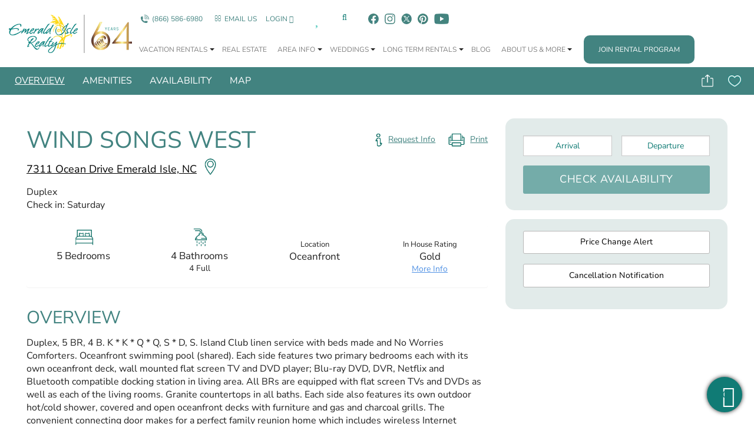

--- FILE ---
content_type: text/html; charset=utf-8
request_url: https://reservations.emeraldislerealty.com/properties/wind-songs-west
body_size: 45059
content:
<!DOCTYPE html>
<!-- Sorry no IE7 support! -->
<!-- @see http://foundation.zurb.com/docs/index.html#basicHTMLMarkup -->

<!--[if IE 8]><html class="no-js lt-ie9" lang="en"> <![endif]-->
<!--[if gt IE 8]><!-->
<html class="no-js" lang="en"> <!--<![endif]-->

<head>
  <!--[if IE]><![endif]-->
<meta charset="utf-8" />
<link rel="dns-prefetch" href="//www.emeraldislerealty.com" />
<link rel="preconnect" href="//www.emeraldislerealty.com" />
<meta property="og:image" content="https://images.rezfusion.com?optimize=true&amp;rotate=true&amp;quality=70&amp;width=1600&amp;source=https%3A//img.trackhs.com/x/https%3A//track-files.s3.amazonaws.com/emeraldislerealty/image/0be0000d-c4bd-4dd2-b8c3-e84dd8abffac&amp;settings=default" />
<meta property="twitter:card" content="summary_large_image" />
<!-- Facebook Pixel Code -->
  <noscript><img height="1" width="1" style="display:none" src="https://www.facebook.com/tr?id=189004968269017&ev=PageView&noscript=1"/></noscript>
  <!-- End Facebook Pixel Code --><noscript>
    <img src="//bat.bing.com/action/0?ti=4064429&Ver=2" height="0" width="0" style="display:none; visibility: hidden;" />
    </noscript><link rel="preload" as="image" href="https://reservations.emeraldislerealty.com/sites/default/files/primary_image/wind-songs-west.jpg" fetchpriority="high" />
<link rel="shortcut icon" href="https://reservations.emeraldislerealty.com/sites/default/files/favicon.ico" />
<link rel="preload" href="/sites/all/themes/custom/vrweb_foundation/fonts/nunito-sans/nunito-sans-v15-latin-regular.woff2" as="font" crossorigin="anonymous" />
<meta name="viewport" content="width=device-width, initial-scale=1.0" />
<meta content="ie=edge, chrome=1" http-equiv="x-ua-compatible" />
<meta http-equiv="ImageToolbar" content="false" />
<meta name="description" content="Wind Songs West is an oceanfront duplex vacation rental with covered and oceanfront decks, swimming pool, and connecting door making it perfect for family reunions or multi-family vacations." />
<link rel="apple-touch-icon-precomposed" href="/sites/all/themes/custom/vrweb_foundation/images/favicon-152.png" />
<meta name="msapplication-TileColor" content="#ee5f27" />
<meta name="generator" content="Drupal 7 (http://drupal.org)" />
<meta name="msapplication-TileImage" href="/sites/all/themes/custom/vrweb_foundation/images/favicon-144.png" />
<link rel="canonical" href="https://reservations.emeraldislerealty.com/properties/wind-songs-west" />
<link rel="shortlink" href="https://reservations.emeraldislerealty.com/node/269" />
<meta name="twitter:card" content="summary_large_image" />
<meta name="twitter:url" content="https://reservations.emeraldislerealty.com/properties/wind-songs-west" />
<meta name="twitter:title" content="Wind Songs West" />
<meta name="twitter:description" content="Wind Songs West - 5.00 BR Single Family Vacation Rental in Emerald Isle" />
  <title>Wind Songs West | Oceanfront Duplex Rental on Emerald Isle Beach</title>
  <noscript>
<link rel="stylesheet" href="https://www.emeraldislerealty.com/wp-content/uploads/wp-rocket/cache/min/1/wp-content/themes/wp-bootstrap-starter-child/inc/assets/css/bootstrap.min.css" />
</noscript><noscript>
<link rel="stylesheet" href="https://www.emeraldislerealty.com/wp-content/uploads/wp-rocket/cache/min/1/wp-content/themes/wp-bootstrap-starter-child/style.css" />
</noscript><noscript>
<link rel="stylesheet" href="https://www.emeraldislerealty.com/wp-content/uploads/wp-rocket/cache/min/1/wp-content/themes/wp-bootstrap-starter-child/css/header.css" />
</noscript><noscript>
<link rel="stylesheet" href="https://www.emeraldislerealty.com/wp-content/uploads/wp-rocket/cache/min/1/wp-content/themes/wp-bootstrap-starter-child/css/footer.css" />
</noscript><noscript>
<link rel="stylesheet" href="https://www.emeraldislerealty.com/wp-content/uploads/wp-rocket/cache/min/1/wp-content/themes/wp-bootstrap-starter/inc/assets/css/font-awesome.min.css" />
</noscript><noscript>
<link rel="stylesheet" href="https://www.emeraldislerealty.com/wp-content/uploads/wp-rocket/cache/min/1/wp-content/themes/wp-bootstrap-starter-child/custom.css" />
</noscript><noscript>
<link rel="stylesheet" href="https://reservations.emeraldislerealty.com/sites/default/files/advagg_css/css__DQx-UvkRYqze8BpSqx5TyixF5Zf78boerB1obSuJNsI__Wx0X93MGntaLj8wKizsqaKLbmoh6RwiCJzgbhYa1D5o__EA4sKZpkGmVMLMdaeSeea46_sXUOShuRv8zfFZLZ4XY.css" />
</noscript><noscript>
<link rel="stylesheet" href="https://reservations.emeraldislerealty.com/sites/default/files/advagg_css/css__YozqLcfo_OQw-8vsA3IW0xIGavB6il4Mx_0cepRBwbA__h-ZyRQIOELPdb1YSCkNU8mI_af5Vfe6Mv7rRkZ7VQS8__EA4sKZpkGmVMLMdaeSeea46_sXUOShuRv8zfFZLZ4XY.css" />
</noscript><noscript>
<link rel="stylesheet" href="https://reservations.emeraldislerealty.com/sites/default/files/advagg_css/css__ONY0lA1ED7PJSRW2Wuoz-CHZnpj8p9wh9V4Y52tyY8g__nbJK_pw1IQZFPGsOpGQLgxPlugSbx2OcxQZwj6gjVK4__EA4sKZpkGmVMLMdaeSeea46_sXUOShuRv8zfFZLZ4XY.css" />
</noscript><noscript>
<link rel="stylesheet" href="https://reservations.emeraldislerealty.com/sites/default/files/advagg_css/css__QTND9P39k9NsyrkeFFb8Zpo3ym2i7N2P8YlzimTT1mw__bXjMyinWLBKL2a5W-pL0XN26o1FauiHYEBm5pBWBB2k__EA4sKZpkGmVMLMdaeSeea46_sXUOShuRv8zfFZLZ4XY.css" />
</noscript>
<!--[if lt IE 9]>
<noscript>
<link rel="stylesheet" href="https://reservations.emeraldislerealty.com/sites/default/files/advagg_css/css__8xz6rezVdNzXdppzL5_VOJ0X1I0hLpc2MMYjvCwQ8vU__b2neEEs8xe6Kfoqf37vQ6f14xgNBQvdfaRhC5hdDUHs__EA4sKZpkGmVMLMdaeSeea46_sXUOShuRv8zfFZLZ4XY.css" />
</noscript><![endif]-->
<style>.vrw-bg-reveal .fa-gas-or-charcoal-grill{background-image:url('/sites/all/themes/custom/vrweb_foundation/amenities/gas-or-charcoal-grill.png');}.vrw-bg-reveal .fa-linens-provided{background-image:url('/sites/all/themes/custom/vrweb_foundation/amenities/linens-provided.png');}.vrw-bg-reveal .fa-wifi-provided{background-image:url('/sites/all/themes/custom/vrweb_foundation/amenities/wifi-provided.png');}.vrw-bg-reveal .fa-winter-monthly-rentals{background-image:url('/sites/all/themes/custom/vrweb_foundation/amenities/winter-monthly-rentals.png');}.vrw-bg-reveal .fa-connecting-door{background-image:url('/sites/all/themes/custom/vrweb_foundation/amenities/connecting-door.png');}.vrw-bg-reveal .fa-private-pool{background-image:url('/sites/all/themes/custom/vrweb_foundation/amenities/private-pool.png');}
.vrw-bg-reveal .fa-gas-or-charcoal-grill{background-image:url('/sites/all/themes/custom/vrweb_foundation/amenities/gas-or-charcoal-grill.png');}.vrw-bg-reveal .fa-linens-provided{background-image:url('/sites/all/themes/custom/vrweb_foundation/amenities/linens-provided.png');}.vrw-bg-reveal .fa-wifi-provided{background-image:url('/sites/all/themes/custom/vrweb_foundation/amenities/wifi-provided.png');}.vrw-bg-reveal .fa-winter-monthly-rentals{background-image:url('/sites/all/themes/custom/vrweb_foundation/amenities/winter-monthly-rentals.png');}.vrw-bg-reveal .fa-connecting-door{background-image:url('/sites/all/themes/custom/vrweb_foundation/amenities/connecting-door.png');}.vrw-bg-reveal .fa-private-pool{background-image:url('/sites/all/themes/custom/vrweb_foundation/amenities/private-pool.png');}
.vrw-bg-reveal .fa-gas-or-charcoal-grill{background-image:url('/sites/all/themes/custom/vrweb_foundation/amenities/gas-or-charcoal-grill.png');}.vrw-bg-reveal .fa-linens-provided{background-image:url('/sites/all/themes/custom/vrweb_foundation/amenities/linens-provided.png');}.vrw-bg-reveal .fa-wifi-provided{background-image:url('/sites/all/themes/custom/vrweb_foundation/amenities/wifi-provided.png');}.vrw-bg-reveal .fa-winter-monthly-rentals{background-image:url('/sites/all/themes/custom/vrweb_foundation/amenities/winter-monthly-rentals.png');}.vrw-bg-reveal .fa-connecting-door{background-image:url('/sites/all/themes/custom/vrweb_foundation/amenities/connecting-door.png');}.vrw-bg-reveal .fa-private-pool{background-image:url('/sites/all/themes/custom/vrweb_foundation/amenities/private-pool.png');}
.vrw-bg-reveal .fa-gas-or-charcoal-grill{background-image:url('/sites/all/themes/custom/vrweb_foundation/amenities/gas-or-charcoal-grill.png');}.vrw-bg-reveal .fa-linens-provided{background-image:url('/sites/all/themes/custom/vrweb_foundation/amenities/linens-provided.png');}.vrw-bg-reveal .fa-wifi-provided{background-image:url('/sites/all/themes/custom/vrweb_foundation/amenities/wifi-provided.png');}.vrw-bg-reveal .fa-winter-monthly-rentals{background-image:url('/sites/all/themes/custom/vrweb_foundation/amenities/winter-monthly-rentals.png');}.vrw-bg-reveal .fa-connecting-door{background-image:url('/sites/all/themes/custom/vrweb_foundation/amenities/connecting-door.png');}.vrw-bg-reveal .fa-private-pool{background-image:url('/sites/all/themes/custom/vrweb_foundation/amenities/private-pool.png');}
.vrw-bg-reveal .fa-gas-or-charcoal-grill{background-image:url('/sites/all/themes/custom/vrweb_foundation/amenities/gas-or-charcoal-grill.png');}.vrw-bg-reveal .fa-linens-provided{background-image:url('/sites/all/themes/custom/vrweb_foundation/amenities/linens-provided.png');}.vrw-bg-reveal .fa-wifi-provided{background-image:url('/sites/all/themes/custom/vrweb_foundation/amenities/wifi-provided.png');}.vrw-bg-reveal .fa-winter-monthly-rentals{background-image:url('/sites/all/themes/custom/vrweb_foundation/amenities/winter-monthly-rentals.png');}.vrw-bg-reveal .fa-connecting-door{background-image:url('/sites/all/themes/custom/vrweb_foundation/amenities/connecting-door.png');}.vrw-bg-reveal .fa-private-pool{background-image:url('/sites/all/themes/custom/vrweb_foundation/amenities/private-pool.png');}
.vrw-bg-reveal .fa-gas-or-charcoal-grill{background-image:url('/sites/all/themes/custom/vrweb_foundation/amenities/gas-or-charcoal-grill.png');}.vrw-bg-reveal .fa-linens-provided{background-image:url('/sites/all/themes/custom/vrweb_foundation/amenities/linens-provided.png');}.vrw-bg-reveal .fa-wifi-provided{background-image:url('/sites/all/themes/custom/vrweb_foundation/amenities/wifi-provided.png');}.vrw-bg-reveal .fa-winter-monthly-rentals{background-image:url('/sites/all/themes/custom/vrweb_foundation/amenities/winter-monthly-rentals.png');}.vrw-bg-reveal .fa-connecting-door{background-image:url('/sites/all/themes/custom/vrweb_foundation/amenities/connecting-door.png');}.vrw-bg-reveal .fa-private-pool{background-image:url('/sites/all/themes/custom/vrweb_foundation/amenities/private-pool.png');}
.vrw-bg-reveal .fa-gas-or-charcoal-grill{background-image:url('/sites/all/themes/custom/vrweb_foundation/amenities/gas-or-charcoal-grill.png');}.vrw-bg-reveal .fa-linens-provided{background-image:url('/sites/all/themes/custom/vrweb_foundation/amenities/linens-provided.png');}.vrw-bg-reveal .fa-wifi-provided{background-image:url('/sites/all/themes/custom/vrweb_foundation/amenities/wifi-provided.png');}.vrw-bg-reveal .fa-winter-monthly-rentals{background-image:url('/sites/all/themes/custom/vrweb_foundation/amenities/winter-monthly-rentals.png');}.vrw-bg-reveal .fa-connecting-door{background-image:url('/sites/all/themes/custom/vrweb_foundation/amenities/connecting-door.png');}.vrw-bg-reveal .fa-private-pool{background-image:url('/sites/all/themes/custom/vrweb_foundation/amenities/private-pool.png');}
.vrw-bg-reveal .fa-gas-or-charcoal-grill{background-image:url('/sites/all/themes/custom/vrweb_foundation/amenities/gas-or-charcoal-grill.png');}.vrw-bg-reveal .fa-linens-provided{background-image:url('/sites/all/themes/custom/vrweb_foundation/amenities/linens-provided.png');}.vrw-bg-reveal .fa-wifi-provided{background-image:url('/sites/all/themes/custom/vrweb_foundation/amenities/wifi-provided.png');}.vrw-bg-reveal .fa-winter-monthly-rentals{background-image:url('/sites/all/themes/custom/vrweb_foundation/amenities/winter-monthly-rentals.png');}.vrw-bg-reveal .fa-connecting-door{background-image:url('/sites/all/themes/custom/vrweb_foundation/amenities/connecting-door.png');}.vrw-bg-reveal .fa-private-pool{background-image:url('/sites/all/themes/custom/vrweb_foundation/amenities/private-pool.png');}
.vrw-bg-reveal .fa-gas-or-charcoal-grill{background-image:url('/sites/all/themes/custom/vrweb_foundation/amenities/gas-or-charcoal-grill.png');}.vrw-bg-reveal .fa-linens-provided{background-image:url('/sites/all/themes/custom/vrweb_foundation/amenities/linens-provided.png');}.vrw-bg-reveal .fa-wifi-provided{background-image:url('/sites/all/themes/custom/vrweb_foundation/amenities/wifi-provided.png');}.vrw-bg-reveal .fa-winter-monthly-rentals{background-image:url('/sites/all/themes/custom/vrweb_foundation/amenities/winter-monthly-rentals.png');}.vrw-bg-reveal .fa-connecting-door{background-image:url('/sites/all/themes/custom/vrweb_foundation/amenities/connecting-door.png');}.vrw-bg-reveal .fa-private-pool{background-image:url('/sites/all/themes/custom/vrweb_foundation/amenities/private-pool.png');}
.vrw-bg-reveal .fa-gas-or-charcoal-grill{background-image:url('/sites/all/themes/custom/vrweb_foundation/amenities/gas-or-charcoal-grill.png');}.vrw-bg-reveal .fa-linens-provided{background-image:url('/sites/all/themes/custom/vrweb_foundation/amenities/linens-provided.png');}.vrw-bg-reveal .fa-wifi-provided{background-image:url('/sites/all/themes/custom/vrweb_foundation/amenities/wifi-provided.png');}.vrw-bg-reveal .fa-winter-monthly-rentals{background-image:url('/sites/all/themes/custom/vrweb_foundation/amenities/winter-monthly-rentals.png');}.vrw-bg-reveal .fa-connecting-door{background-image:url('/sites/all/themes/custom/vrweb_foundation/amenities/connecting-door.png');}.vrw-bg-reveal .fa-private-pool{background-image:url('/sites/all/themes/custom/vrweb_foundation/amenities/private-pool.png');}
.vrw-bg-reveal .fa-gas-or-charcoal-grill{background-image:url('/sites/all/themes/custom/vrweb_foundation/amenities/gas-or-charcoal-grill.png');}.vrw-bg-reveal .fa-linens-provided{background-image:url('/sites/all/themes/custom/vrweb_foundation/amenities/linens-provided.png');}.vrw-bg-reveal .fa-wifi-provided{background-image:url('/sites/all/themes/custom/vrweb_foundation/amenities/wifi-provided.png');}.vrw-bg-reveal .fa-winter-monthly-rentals{background-image:url('/sites/all/themes/custom/vrweb_foundation/amenities/winter-monthly-rentals.png');}.vrw-bg-reveal .fa-connecting-door{background-image:url('/sites/all/themes/custom/vrweb_foundation/amenities/connecting-door.png');}.vrw-bg-reveal .fa-private-pool{background-image:url('/sites/all/themes/custom/vrweb_foundation/amenities/private-pool.png');}
.vrw-bg-reveal .fa-gas-or-charcoal-grill{background-image:url('/sites/all/themes/custom/vrweb_foundation/amenities/gas-or-charcoal-grill.png');}.vrw-bg-reveal .fa-linens-provided{background-image:url('/sites/all/themes/custom/vrweb_foundation/amenities/linens-provided.png');}.vrw-bg-reveal .fa-wifi-provided{background-image:url('/sites/all/themes/custom/vrweb_foundation/amenities/wifi-provided.png');}.vrw-bg-reveal .fa-winter-monthly-rentals{background-image:url('/sites/all/themes/custom/vrweb_foundation/amenities/winter-monthly-rentals.png');}.vrw-bg-reveal .fa-connecting-door{background-image:url('/sites/all/themes/custom/vrweb_foundation/amenities/connecting-door.png');}.vrw-bg-reveal .fa-private-pool{background-image:url('/sites/all/themes/custom/vrweb_foundation/amenities/private-pool.png');}
.vrw-bg-reveal .fa-gas-or-charcoal-grill{background-image:url('/sites/all/themes/custom/vrweb_foundation/amenities/gas-or-charcoal-grill.png');}.vrw-bg-reveal .fa-linens-provided{background-image:url('/sites/all/themes/custom/vrweb_foundation/amenities/linens-provided.png');}.vrw-bg-reveal .fa-wifi-provided{background-image:url('/sites/all/themes/custom/vrweb_foundation/amenities/wifi-provided.png');}.vrw-bg-reveal .fa-winter-monthly-rentals{background-image:url('/sites/all/themes/custom/vrweb_foundation/amenities/winter-monthly-rentals.png');}.vrw-bg-reveal .fa-connecting-door{background-image:url('/sites/all/themes/custom/vrweb_foundation/amenities/connecting-door.png');}.vrw-bg-reveal .fa-private-pool{background-image:url('/sites/all/themes/custom/vrweb_foundation/amenities/private-pool.png');}
.vrw-bg-reveal .fa-gas-or-charcoal-grill{background-image:url('/sites/all/themes/custom/vrweb_foundation/amenities/gas-or-charcoal-grill.png');}.vrw-bg-reveal .fa-linens-provided{background-image:url('/sites/all/themes/custom/vrweb_foundation/amenities/linens-provided.png');}.vrw-bg-reveal .fa-wifi-provided{background-image:url('/sites/all/themes/custom/vrweb_foundation/amenities/wifi-provided.png');}.vrw-bg-reveal .fa-winter-monthly-rentals{background-image:url('/sites/all/themes/custom/vrweb_foundation/amenities/winter-monthly-rentals.png');}.vrw-bg-reveal .fa-connecting-door{background-image:url('/sites/all/themes/custom/vrweb_foundation/amenities/connecting-door.png');}.vrw-bg-reveal .fa-private-pool{background-image:url('/sites/all/themes/custom/vrweb_foundation/amenities/private-pool.png');}
.vrw-bg-reveal .fa-gas-or-charcoal-grill{background-image:url('/sites/all/themes/custom/vrweb_foundation/amenities/gas-or-charcoal-grill.png');}.vrw-bg-reveal .fa-linens-provided{background-image:url('/sites/all/themes/custom/vrweb_foundation/amenities/linens-provided.png');}.vrw-bg-reveal .fa-wifi-provided{background-image:url('/sites/all/themes/custom/vrweb_foundation/amenities/wifi-provided.png');}.vrw-bg-reveal .fa-winter-monthly-rentals{background-image:url('/sites/all/themes/custom/vrweb_foundation/amenities/winter-monthly-rentals.png');}.vrw-bg-reveal .fa-connecting-door{background-image:url('/sites/all/themes/custom/vrweb_foundation/amenities/connecting-door.png');}.vrw-bg-reveal .fa-private-pool{background-image:url('/sites/all/themes/custom/vrweb_foundation/amenities/private-pool.png');}
.vrw-bg-reveal .fa-gas-or-charcoal-grill{background-image:url('/sites/all/themes/custom/vrweb_foundation/amenities/gas-or-charcoal-grill.png');}.vrw-bg-reveal .fa-linens-provided{background-image:url('/sites/all/themes/custom/vrweb_foundation/amenities/linens-provided.png');}.vrw-bg-reveal .fa-wifi-provided{background-image:url('/sites/all/themes/custom/vrweb_foundation/amenities/wifi-provided.png');}.vrw-bg-reveal .fa-winter-monthly-rentals{background-image:url('/sites/all/themes/custom/vrweb_foundation/amenities/winter-monthly-rentals.png');}.vrw-bg-reveal .fa-connecting-door{background-image:url('/sites/all/themes/custom/vrweb_foundation/amenities/connecting-door.png');}.vrw-bg-reveal .fa-private-pool{background-image:url('/sites/all/themes/custom/vrweb_foundation/amenities/private-pool.png');}
.vrw-bg-reveal .fa-gas-or-charcoal-grill{background-image:url('/sites/all/themes/custom/vrweb_foundation/amenities/gas-or-charcoal-grill.png');}.vrw-bg-reveal .fa-linens-provided{background-image:url('/sites/all/themes/custom/vrweb_foundation/amenities/linens-provided.png');}.vrw-bg-reveal .fa-wifi-provided{background-image:url('/sites/all/themes/custom/vrweb_foundation/amenities/wifi-provided.png');}.vrw-bg-reveal .fa-winter-monthly-rentals{background-image:url('/sites/all/themes/custom/vrweb_foundation/amenities/winter-monthly-rentals.png');}.vrw-bg-reveal .fa-connecting-door{background-image:url('/sites/all/themes/custom/vrweb_foundation/amenities/connecting-door.png');}.vrw-bg-reveal .fa-private-pool{background-image:url('/sites/all/themes/custom/vrweb_foundation/amenities/private-pool.png');}
.vrw-bg-reveal .fa-gas-or-charcoal-grill{background-image:url('/sites/all/themes/custom/vrweb_foundation/amenities/gas-or-charcoal-grill.png');}.vrw-bg-reveal .fa-linens-provided{background-image:url('/sites/all/themes/custom/vrweb_foundation/amenities/linens-provided.png');}.vrw-bg-reveal .fa-wifi-provided{background-image:url('/sites/all/themes/custom/vrweb_foundation/amenities/wifi-provided.png');}.vrw-bg-reveal .fa-winter-monthly-rentals{background-image:url('/sites/all/themes/custom/vrweb_foundation/amenities/winter-monthly-rentals.png');}.vrw-bg-reveal .fa-connecting-door{background-image:url('/sites/all/themes/custom/vrweb_foundation/amenities/connecting-door.png');}.vrw-bg-reveal .fa-private-pool{background-image:url('/sites/all/themes/custom/vrweb_foundation/amenities/private-pool.png');}
.vrw-bg-reveal .fa-gas-or-charcoal-grill{background-image:url('/sites/all/themes/custom/vrweb_foundation/amenities/gas-or-charcoal-grill.png');}.vrw-bg-reveal .fa-linens-provided{background-image:url('/sites/all/themes/custom/vrweb_foundation/amenities/linens-provided.png');}.vrw-bg-reveal .fa-wifi-provided{background-image:url('/sites/all/themes/custom/vrweb_foundation/amenities/wifi-provided.png');}.vrw-bg-reveal .fa-winter-monthly-rentals{background-image:url('/sites/all/themes/custom/vrweb_foundation/amenities/winter-monthly-rentals.png');}.vrw-bg-reveal .fa-connecting-door{background-image:url('/sites/all/themes/custom/vrweb_foundation/amenities/connecting-door.png');}.vrw-bg-reveal .fa-private-pool{background-image:url('/sites/all/themes/custom/vrweb_foundation/amenities/private-pool.png');}
.vrw-bg-reveal .fa-gas-or-charcoal-grill{background-image:url('/sites/all/themes/custom/vrweb_foundation/amenities/gas-or-charcoal-grill.png');}.vrw-bg-reveal .fa-linens-provided{background-image:url('/sites/all/themes/custom/vrweb_foundation/amenities/linens-provided.png');}.vrw-bg-reveal .fa-wifi-provided{background-image:url('/sites/all/themes/custom/vrweb_foundation/amenities/wifi-provided.png');}.vrw-bg-reveal .fa-winter-monthly-rentals{background-image:url('/sites/all/themes/custom/vrweb_foundation/amenities/winter-monthly-rentals.png');}.vrw-bg-reveal .fa-connecting-door{background-image:url('/sites/all/themes/custom/vrweb_foundation/amenities/connecting-door.png');}.vrw-bg-reveal .fa-private-pool{background-image:url('/sites/all/themes/custom/vrweb_foundation/amenities/private-pool.png');}
.vrw-bg-reveal .fa-gas-or-charcoal-grill{background-image:url('/sites/all/themes/custom/vrweb_foundation/amenities/gas-or-charcoal-grill.png');}.vrw-bg-reveal .fa-linens-provided{background-image:url('/sites/all/themes/custom/vrweb_foundation/amenities/linens-provided.png');}.vrw-bg-reveal .fa-wifi-provided{background-image:url('/sites/all/themes/custom/vrweb_foundation/amenities/wifi-provided.png');}.vrw-bg-reveal .fa-winter-monthly-rentals{background-image:url('/sites/all/themes/custom/vrweb_foundation/amenities/winter-monthly-rentals.png');}.vrw-bg-reveal .fa-connecting-door{background-image:url('/sites/all/themes/custom/vrweb_foundation/amenities/connecting-door.png');}.vrw-bg-reveal .fa-private-pool{background-image:url('/sites/all/themes/custom/vrweb_foundation/amenities/private-pool.png');}
.vrw-bg-reveal .fa-gas-or-charcoal-grill{background-image:url('/sites/all/themes/custom/vrweb_foundation/amenities/gas-or-charcoal-grill.png');}.vrw-bg-reveal .fa-linens-provided{background-image:url('/sites/all/themes/custom/vrweb_foundation/amenities/linens-provided.png');}.vrw-bg-reveal .fa-wifi-provided{background-image:url('/sites/all/themes/custom/vrweb_foundation/amenities/wifi-provided.png');}.vrw-bg-reveal .fa-winter-monthly-rentals{background-image:url('/sites/all/themes/custom/vrweb_foundation/amenities/winter-monthly-rentals.png');}.vrw-bg-reveal .fa-connecting-door{background-image:url('/sites/all/themes/custom/vrweb_foundation/amenities/connecting-door.png');}.vrw-bg-reveal .fa-private-pool{background-image:url('/sites/all/themes/custom/vrweb_foundation/amenities/private-pool.png');}
.vrw-bg-reveal .fa-gas-or-charcoal-grill{background-image:url('/sites/all/themes/custom/vrweb_foundation/amenities/gas-or-charcoal-grill.png');}.vrw-bg-reveal .fa-linens-provided{background-image:url('/sites/all/themes/custom/vrweb_foundation/amenities/linens-provided.png');}.vrw-bg-reveal .fa-wifi-provided{background-image:url('/sites/all/themes/custom/vrweb_foundation/amenities/wifi-provided.png');}.vrw-bg-reveal .fa-winter-monthly-rentals{background-image:url('/sites/all/themes/custom/vrweb_foundation/amenities/winter-monthly-rentals.png');}.vrw-bg-reveal .fa-connecting-door{background-image:url('/sites/all/themes/custom/vrweb_foundation/amenities/connecting-door.png');}.vrw-bg-reveal .fa-private-pool{background-image:url('/sites/all/themes/custom/vrweb_foundation/amenities/private-pool.png');}
.vrw-bg-reveal .fa-gas-or-charcoal-grill{background-image:url('/sites/all/themes/custom/vrweb_foundation/amenities/gas-or-charcoal-grill.png');}.vrw-bg-reveal .fa-linens-provided{background-image:url('/sites/all/themes/custom/vrweb_foundation/amenities/linens-provided.png');}.vrw-bg-reveal .fa-wifi-provided{background-image:url('/sites/all/themes/custom/vrweb_foundation/amenities/wifi-provided.png');}.vrw-bg-reveal .fa-winter-monthly-rentals{background-image:url('/sites/all/themes/custom/vrweb_foundation/amenities/winter-monthly-rentals.png');}.vrw-bg-reveal .fa-connecting-door{background-image:url('/sites/all/themes/custom/vrweb_foundation/amenities/connecting-door.png');}.vrw-bg-reveal .fa-private-pool{background-image:url('/sites/all/themes/custom/vrweb_foundation/amenities/private-pool.png');}






.vrw-bg-reveal .fa-gas-or-charcoal-grill{background-image:url('/sites/all/themes/custom/vrweb_foundation/amenities/gas-or-charcoal-grill.png');}.vrw-bg-reveal .fa-linens-provided{background-image:url('/sites/all/themes/custom/vrweb_foundation/amenities/linens-provided.png');}.vrw-bg-reveal .fa-wifi-provided{background-image:url('/sites/all/themes/custom/vrweb_foundation/amenities/wifi-provided.png');}.vrw-bg-reveal .fa-winter-monthly-rentals{background-image:url('/sites/all/themes/custom/vrweb_foundation/amenities/winter-monthly-rentals.png');}.vrw-bg-reveal .fa-connecting-door{background-image:url('/sites/all/themes/custom/vrweb_foundation/amenities/connecting-door.png');}.vrw-bg-reveal .fa-private-pool{background-image:url('/sites/all/themes/custom/vrweb_foundation/amenities/private-pool.png');}
.vrw-bg-reveal .fa-gas-or-charcoal-grill{background-image:url('/sites/all/themes/custom/vrweb_foundation/amenities/gas-or-charcoal-grill.png');}.vrw-bg-reveal .fa-linens-provided{background-image:url('/sites/all/themes/custom/vrweb_foundation/amenities/linens-provided.png');}.vrw-bg-reveal .fa-wifi-provided{background-image:url('/sites/all/themes/custom/vrweb_foundation/amenities/wifi-provided.png');}.vrw-bg-reveal .fa-winter-monthly-rentals{background-image:url('/sites/all/themes/custom/vrweb_foundation/amenities/winter-monthly-rentals.png');}.vrw-bg-reveal .fa-connecting-door{background-image:url('/sites/all/themes/custom/vrweb_foundation/amenities/connecting-door.png');}.vrw-bg-reveal .fa-private-pool{background-image:url('/sites/all/themes/custom/vrweb_foundation/amenities/private-pool.png');}
.vrw-bg-reveal .fa-gas-or-charcoal-grill{background-image:url('/sites/all/themes/custom/vrweb_foundation/amenities/gas-or-charcoal-grill.png');}.vrw-bg-reveal .fa-linens-provided{background-image:url('/sites/all/themes/custom/vrweb_foundation/amenities/linens-provided.png');}.vrw-bg-reveal .fa-wifi-provided{background-image:url('/sites/all/themes/custom/vrweb_foundation/amenities/wifi-provided.png');}.vrw-bg-reveal .fa-winter-monthly-rentals{background-image:url('/sites/all/themes/custom/vrweb_foundation/amenities/winter-monthly-rentals.png');}.vrw-bg-reveal .fa-connecting-door{background-image:url('/sites/all/themes/custom/vrweb_foundation/amenities/connecting-door.png');}.vrw-bg-reveal .fa-private-pool{background-image:url('/sites/all/themes/custom/vrweb_foundation/amenities/private-pool.png');}
.vrw-bg-reveal .fa-gas-or-charcoal-grill{background-image:url('/sites/all/themes/custom/vrweb_foundation/amenities/gas-or-charcoal-grill.png');}.vrw-bg-reveal .fa-linens-provided{background-image:url('/sites/all/themes/custom/vrweb_foundation/amenities/linens-provided.png');}.vrw-bg-reveal .fa-wifi-provided{background-image:url('/sites/all/themes/custom/vrweb_foundation/amenities/wifi-provided.png');}.vrw-bg-reveal .fa-winter-monthly-rentals{background-image:url('/sites/all/themes/custom/vrweb_foundation/amenities/winter-monthly-rentals.png');}.vrw-bg-reveal .fa-connecting-door{background-image:url('/sites/all/themes/custom/vrweb_foundation/amenities/connecting-door.png');}.vrw-bg-reveal .fa-private-pool{background-image:url('/sites/all/themes/custom/vrweb_foundation/amenities/private-pool.png');}
.vrw-bg-reveal .fa-gas-or-charcoal-grill{background-image:url('/sites/all/themes/custom/vrweb_foundation/amenities/gas-or-charcoal-grill.png');}.vrw-bg-reveal .fa-linens-provided{background-image:url('/sites/all/themes/custom/vrweb_foundation/amenities/linens-provided.png');}.vrw-bg-reveal .fa-wifi-provided{background-image:url('/sites/all/themes/custom/vrweb_foundation/amenities/wifi-provided.png');}.vrw-bg-reveal .fa-winter-monthly-rentals{background-image:url('/sites/all/themes/custom/vrweb_foundation/amenities/winter-monthly-rentals.png');}.vrw-bg-reveal .fa-connecting-door{background-image:url('/sites/all/themes/custom/vrweb_foundation/amenities/connecting-door.png');}.vrw-bg-reveal .fa-private-pool{background-image:url('/sites/all/themes/custom/vrweb_foundation/amenities/private-pool.png');}
@font-face{font-display:swap;font-family:'Nunito Sans';font-style:normal;font-weight:400;src:url('/sites/all/themes/custom/vrweb_foundation/fonts/nunito-sans/nunito-sans-v15-latin-regular.woff2') format('woff2');}
ul.breadcrumbs{display:none;}html{font-size:16px;}body{line-height:1.42857143;margin:0;}body,h1,p{font-family:'Nunito Sans',sans-serif;}a{color:#000;}@media only screen and (max-width:47.9375em){body{padding-top:85px;}body .l-main{padding-top:0;}body.node-type-vr-listing .tpl-fw,body.node-type-vr-listing .row.l-main,body.node-type-vr-listing .group-left,body.node-type-vr-listing .group-middle,body.node-type-vr-listing .group-right,body.node-type-vr-listing .large-12.main.columns,body.node-type-vr-listing .node-vr-listing,body.node-type-vr-listing .row-middle{float:none !important;width:100%;max-width:100%;margin:auto 0;box-sizing:border-box;}.bt-leads-share-url-form.reveal-modal{max-width:100%;overflow:hidden;}}.node-type-vr-listing .l-main{max-width:none;top:0;}.node-type-vr-listing .l-main .main{padding:0;}.node-type-vr-listing ul{-webkit-padding-start:0;-moz-padding-start:0;padding-inline-start:0;}.group-header{padding:0;}.print-page,.vrweb-inquiry-link{display:block;float:right;}.detail-tab-links{position:-webkit-sticky;position:sticky;top:0;z-index:3;}.detail-tab-links .item-list ul{white-space:nowrap;width:100%;overflow-x:auto;}.detail-tab-links a.active{text-decoration:underline;}@media only screen and (max-width:47.9375em){.field-name-title:before{content:'';display:block;clear:both;}.detail-tab-links{top:85px;}.print-page,.vrweb-inquiry-link{font-size:0;}.node-vr-listing.view-mode-full .bt-leads-share-url-form-wrapper{height:32px;}h1{line-height:1.1;margin:15px 0 5px;}.primary-image-wrapper .masonry-link{left:10px;bottom:10px;right:auto;border-radius:5px;position:absolute;}.primary-image-wrapper .masonry-link.masonry-link-video{right:10px;left:auto;}.primary-image-wrapper .masonry-link button,.primary-image-wrapper .masonry-link a{background-color:#fff;opacity:.8;color:#000;text-transform:uppercase;margin-bottom:0;}}@media only screen and (min-width:48em){.primary-image-wrapper{display:none;}.slick-prev,.slick-next{display:none;}body.node-type-vr-listing .row-middle{max-width:1220px;margin:0 auto;}.group-right,.group-left{float:left;width:66.66667%;padding:0 15px;}.group-middle{width:33.33333%;float:right;padding:0 15px;}.group-avail-form-wrapper{position:-webkit-sticky;position:sticky;top:57px;}.group-avail-form-wrapper > h3{display:none;}.detail-tab-links > .item-list{max-width:1440px;margin:0 auto;padding-left:10px;padding-right:10px;}body .bt-masonry{max-width:1440px;margin:10px auto 30px;padding:0;height:auto;}body .bt-masonry:not(.slick-initialized) .item-list:not(:first-of-type){display:none;}body .bt-masonry .item-list{position:static;height:auto;width:auto;}body .bt-masonry .item-list.slick-slide{padding:0;}body .bt-masonry .slick-arrow{z-index:1;}body .bt-masonry .slick-arrow:before{color:#fff;opacity:1;text-shadow:0 0 4px rgba(0,0,0,0.4);}body .bt-masonry ul{height:auto;position:relative;}body .bt-masonry ul > li:not(.masonry-link):not(:first-of-type){margin:0;width:calc(22.5% - 12.5px);height:calc(50% - 5px);display:block;position:absolute;}body .bt-masonry ul > li:nth-of-type(2){right:calc(22.5% + 7.5px);top:0;}body .bt-masonry ul > li:nth-of-type(3){right:10px;top:0;}body .bt-masonry ul > li:nth-of-type(4){right:calc(22.5% + 7.5px);bottom:0;}body .bt-masonry ul > li:nth-of-type(5){right:10px;bottom:0;}body .bt-masonry ul > li:first-of-type{aspect-ratio:866 / 626;width:calc(55% - 15px);height:auto;margin-left:10px;float:none;}body .bt-masonry ul > li:first-of-type img{height:100%;width:auto;}body .bt-masonry ul .masonry-link{left:30px;}body .bt-masonry ul li.masonry-link-show-all{top:auto;right:auto;}body .bt-masonry ul .masonry-link + .masonry-link.last{z-index:2;right:10px;width:calc(22.5% - 12.5px);height:calc(50%);bottom:0;}body .bt-masonry ul .masonry-link + .masonry-link.last button,body .bt-masonry ul .masonry-link + .masonry-link.last a{display:block;width:100%;height:100%;background:url(/sites/all/themes/custom/vrweb_foundation/images/icon-play-button.png) center center no-repeat;background-size:auto 115px;font-size:0;opacity:1;transition:all .5s;}.print-page,.vrweb-inquiry-link{margin-top:20px;}.vrw-share-listing-trigger,.print-page,.vrweb-inquiry-link{display:inline-block;height:40px;color:#428380;font-size:0.875rem;}.vrw-share-listing-trigger:hover,.print-page:hover,.vrweb-inquiry-link:hover{text-decoration:none;}li.last .vrw-share-listing-trigger{display:block;width:47px;height:47px;padding:7px;margin:0;font-size:0;}.print-page{margin-left:20px;font-size:0;}.print-page:after{display:inline-block;content:'Print';font-size:14px;text-decoration:underline;margin-left:7px;}.print-page:hover:after{text-decoration:none;}.bt-leads-share-url-form-wrapper{display:none;}.rc-core-item-avail-form{margin-bottom:0;}.rc-price{font-size:24px;}.rc-item-price-buy .form-submit{margin:15px 0 0;background-color:#428380;}}@media only screen and (max-width:47.9375em){.row-middle{padding-left:15px;padding-right:15px;}.print-page,.bt-leads-share-url-form-wrapper{font-size:0;}.detail-tab-links li.wishlist-item,.detail-tab-links li.last{display:none;}.group-avail-form-wrapper > h3{display:none;}}.detail-tab-links{background-color:#428380;}.detail-tab-links ul{list-style-type:none;margin:0;}.detail-tab-links li{display:inline-block;margin:0;}.detail-tab-links li.wishlist-item,.detail-tab-links li.last{float:right;}.detail-tab-links a{color:#fff;text-transform:uppercase;text-decoration:none;padding:12px 15px;display:inline-block;}body .bt-masonry{margin-bottom:10px;}@media only screen and (max-width:47.9375em){body .bt-masonry > .item-list:not(:first-of-type){display:none;}}@media only screen and (min-width:48em){body .bt-masonry{margin-top:10px;margin-bottom:30px;}body .bt-masonry li{border-radius:15px;}}body .bt-masonry li.masonry-link{left:20px;right:auto;border-radius:5px;}@media only screen and (min-width:48em){body .bt-masonry li.masonry-link{left:30px;}}body .bt-masonry li.masonry-link .bt-masonry-play-icon,body .bt-masonry li.masonry-link .bt-masonry-reveal-link{background-color:#fff;opacity:.8;color:#000;text-transform:uppercase;}body .bt-masonry .masonry-link + .masonry-link.last{right:20px;left:auto;}.slick-slide:not(.slick-active) .vrw-lazy-slick-image{display:none;}@media only screen and (max-width:47.9375em){.primary-image-wrapper{position:relative;margin-bottom:10px;}.primary-image-wrapper ul{display:block;min-height:100px;background-color:rgba(0,0,0,0.2);}.primary-image-wrapper .slick-arrow{z-index:1;}.primary-image-wrapper .slick-arrow:before{color:#fff;opacity:1;text-shadow:0 0 4px rgba(0,0,0,0.4);}.primary-image-wrapper .slick-slide{padding:0;min-height:100px;}.primary-image-wrapper li:not([data-index="0"]) img:not(.loaded){height:0;padding-top:66.67%;}.bt-masonry{display:none;}}.print-page i{display:none;}.vrweb-inquiry-link{text-transform:capitalize;}.bt-leads-share-url-form-wrapper button,.bt-leads-share-url-form-wrapper a{font-size:0;}.bt-leads-share-url-form-wrapper button,.bt-leads-share-url-form-wrapper button:hover{background-color:transparent;}.vrw-share-listing-trigger:before,.node-vr-listing.view-mode-full .bt-leads-share-url-form-wrapper a:before,.node-vr-listing.view-mode-full .bt-leads-share-url-form-wrapper button:before,.print-page:before,.vrweb-inquiry-link:before{content:'';display:inline-block;margin-bottom:-12px;width:32px;height:32px;background-position:center center;background-size:100%;background-repeat:no-repeat;}.node-vr-listing.view-mode-full .bt-leads-share-url-form-wrapper button:focus{background-color:transparent;}.node-vr-listing.view-mode-full .bt-leads-share-url-form-wrapper button:before{margin-bottom:0;}.vrw-share-listing-trigger button{padding:10px;border-radius:0;border:0;margin-bottom:0;}.detail-tab-links .wishlist-item a{position:static;padding:7px;width:47px;height:47px;padding:7px;display:block;}.detail-tab-links .wishlist-item a i{width:33px;height:33px;display:block;}@media only screen and (min-width:48em){.detail-tab-links .wishlist-item a i{background:url("/sites/all/themes/custom/vrweb_foundation/images/icon-heart.png") center center no-repeat;background-size:24px auto;}.detail-tab-links .wishlist-item a i.fa-heart{background-image:url("/sites/all/themes/custom/vrweb_foundation/images/icon-heart-full.png");}}.detail-tab-links .wishlist-item a i:before{font-size:0;content:'';}.detail-tab-links .vrw-share-listing-trigger{width:36px;height:36px;}.detail-tab-links .vrw-share-listing-trigger:before{background-size:100% auto;margin-bottom:0;margin-top:-2px;width:36px;height:36px;}.vrw-share-listing-trigger:before{background-image:url(/sites/all/themes/custom/vrweb_foundation/images/icon-share-white.png);}.bt-leads-share-url-form-wrapper a:before,body.unit-details-page bt-leads-share-url#bt-leads-share-url .tag-content a:before,body.unit-details-page .bt-leads-share-url-form-wrapper button:before,body.unit-details-page .bt-leads-share-url-form-wrapper a:before{background-image:url(/sites/all/themes/custom/vrweb_foundation/images/share-icon.png);}@media only screen and (min-width:48em){body.unit-details-page bt-leads-share-url#bt-leads-share-url .tag-content a:before,bpdu.unit-details-page .bt-leads-share-url-form-wrapper a:before{background-image:url(/sites/all/themes/custom/vrweb_foundation/images/share-icon.png);}}.print-page:before{background-image:url(/sites/all/themes/custom/vrweb_foundation/images/print-icon.png);}.vrweb-inquiry-link:before{background-image:url(/sites/all/themes/custom/vrweb_foundation/images/information-icon.png);}@media only screen and (max-width:47.9375em){.group-left .favourite-ic{position:static;display:block;margin-right:4px;width:32px;height:32px;float:left;padding:0;}.group-left .favourite-ic i{width:32px;height:32px;background:url("/sites/all/themes/custom/vrweb_foundation/images/icon-heart-color.png") center 7px no-repeat;background-position:center 7px;background-repeat:no-repeat;background-size:26px auto;display:block;}.group-left .favourite-ic i.fa-heart{background-image:url("/sites/all/themes/custom/vrweb_foundation//images/icon-heart-color-full.png");}.group-left .favourite-ic i:before{display:none;}}@media only screen and (min-width:48em){.group-left .favourite-ic{display:none;}}body h1{color:#428380;text-transform:uppercase;font-family:"Nunito Sans",sans-serif;font-size:2.5rem !important;font-weight:normal !important;}.vrw-location a{font-size:1.125rem;}.vrw-location a:after{margin-bottom:-8px;margin-left:5px;display:inline-block;content:'';width:36px;height:36px;background-image:url(/sites/all/themes/custom/vrweb_foundation/images/location-pin-icon.png);background-size:100%;background-repeat:no-repeat;background-position:center center;}.vrw-mobile-call{display:none;}@media only screen and (max-width:47.9375em){.vrw-mobile-call{display:block;background:linear-gradient(#dceae9,#c7d8d5);box-shadow:3px 3px 3px rgba(50,50,50,0.5);}.vrw-mobile-call a{background-image:none;background-repeat:no-repeat;background-position:center center;display:block;font-size:0;background-repeat:no-repeat;background-position:center center;background-size:28px 28px;height:49px;}.vrw-bg-reveal .vrw-mobile-call a{background-image:url(/sites/all/themes/custom/vrweb_foundation/images/icon-phone.png);}}.rc-core-cat-ldrc_type{margin-top:15px;}.group-vr-side-info{display:grid;grid-template-columns:repeat(2,1fr);text-align:center;font-size:16px;font-weight:400;margin-top:23px;margin-bottom:0;padding-bottom:20px;border-bottom:0;box-shadow:none;}@media only screen and (min-width:48em){.group-vr-side-info{grid-template-columns:repeat(4,1fr);}}.group-vr-side-info .emr-rating,.group-vr-side-info div[class*="rc-"]{font-size:17px;}.node-type-vr-listing .group-vr-side-info > *{margin-top:0;margin-bottom:0;}.node-type-vr-listing .group-vr-side-info .rc-lodging-beds{margin-top:0;padding-top:40px;background:url("/sites/all/themes/custom/vrweb_foundation/images/bed-icon.png") top center no-repeat;background-position:top center;background-repeat:no-repeat;background-size:auto 40px;}.node-type-vr-listing .group-vr-side-info .rc-lodging-baths{margin-top:0;padding-top:40px;background:url("/sites/all/themes/custom/vrweb_foundation/images/shower-icon.png") top center no-repeat;background-position:top center;background-repeat:no-repeat;background-size:auto 40px;}.group-vr-side-info .label-above,.group-vr-side-info .heading{font-weight:400;font-size:13px;padding-top:23px;}.group-vr-side-info span.has-tips{display:block;color:#5192e4;font-size:0.875rem;text-decoration:underline;margin-top:-1px;}.group-vr-side-info .bath-info{font-size:0.875rem;margin-top:-1px;}.group-vr-side-info .emr-rating .rating-link{font-size:13px;font-weight:300;color:#5192e4;}.field-group-foundation_group_section_item:not(:last-of-type){margin-bottom:50px;}li.headerContactText a.navisLink:before{background-image:none;}@media only screen and (min-width:990px){li.headerContactText a.navisLink:before{background-image:url("//www.emeraldislerealty.com/wp-content/themes/wp-bootstrap-starter-child/images/2024/phone-icon.png");}}body.node-type-vr-listing .bt-leads-share-url-form .close-reveal-modal{background-image:none;}body.node-type-vr-listing .bt-leads-share-url-form .form-wrapper > a{background-image:none;}.node-faq .field-name-field-faq-items .field-collection-view .entity-field-collection-item .field-name-field-faq-question{background-image:none;}li.headerContactText a.navisLink:before{background-image:none;}@media only screen and (min-width:990px){li.headerContactText a.navisLink:before{background-image:url(https://www.emeraldislerealty.com/wp-content/themes/wp-bootstrap-starter-child/images/2024/phone-icon.png) !important;}}#footer-widget:not(.vrw-bg-reveal){background-image:none !important;}#footer-widget:not(.vrw-bg-reveal):before{background-image:none !important;}body.node-type-vr-listing .bt-leads-share-url-form .form-wrapper > a{background-image:none;}body .bt-masonry-reveal-modal a.bt-masonry-top{background-image:none;}.node-type-vr-listing .bt-alerts-form fieldset .fieldset-legend{background-image:none;}.node-type-vr-listing .vrw-bg-reveal .bt-alerts-form fieldset .fieldset-legend{background-image:url("/sites/all/themes/custom/vrweb_foundation/images/icon-exclamation.png");}button.mob-menu{background-image:url("//www.emeraldislerealty.com/wp-content/themes/wp-bootstrap-starter-child/images/menu.png");}@media screen and (max-width:980px){.a2a_floating_style.a2a_vertical_style{display:none;}}@media screen and (min-width:981px){.a2a_floating_style.a2a_default_style{display:none;}}.a2a_floating_style{border-radius:0px !important;}#colophon .scroll-top{display:none;}
</style>
<style data-critical-bundle-key="44d1d82cdad5426305d3936c5f30c36d">@-ms-viewport{width:device-width}button,input{margin:0;font:inherit;color:inherit}button{text-transform:none}button,input{font-family:inherit;font-size:inherit;line-height:inherit}@media (max-width:767px){.breadcrumbs{padding-left:15px;padding-right:15px}.container{width:100%}div#footer-widget .copyright{width:100%;text-align:center}div#footer-widget .widget-title{max-width:100%!important}.copyright{display:none}div#footer-widget .copyright{margin-top:0}#footer-widget h3.widget-title{font-size:24px}.wishlist-alert{right:10px!important}}.node-vr-listing.view-mode-full a,.node-vr-listing.view-mode-full div{font-family:"Nunito Sans",sans-serif!important}@media only screen and (max-width:47.9375em){.node-vr-listing.view-mode-full .group-avail-form-wrapper>h3{border:none;padding-top:.625em;padding-right:1.25em;padding-bottom:.6875em;padding-left:1.25em;font-size:14px;background-color:#428380;border-color:#31615f;color:#fff;border-radius:3px;font-size:14px;font-family:"Nunito Sans",sans-serif;letter-spacing:.03em;font-weight:400;min-height:35px;text-align:center;display:inline-block;line-height:normal;text-decoration:none;display:none;border-bottom-right-radius:0;border-bottom-left-radius:0;padding-top:12px;padding-bottom:13px;font-size:18px;margin:0}.node-vr-listing.view-mode-full .group-avail-form-wrapper>h3 span{font-size:18px}}html{font-family:sans-serif;-webkit-text-size-adjust:100%;-ms-text-size-adjust:100%}body{margin:0}a{background-color:transparent}a{color:#337ab7;text-decoration:none}h1,h2,h3{margin-top:20px;margin-bottom:10px}h1{font-size:36px}h2{font-size:30px}h3{font-size:24px}.container{padding-right:15px;padding-left:15px;margin-right:auto;margin-left:auto}@media (min-width:768px){.container{width:750px}}.container-fluid{padding-right:15px;padding-left:15px;margin-right:auto;margin-left:auto}@media (min-width:992px){.container{width:970px}}.dropdown-menu{position:absolute;top:100%;left:0;z-index:1000;display:none;float:left;min-width:160px;padding:5px 0;margin:2px 0 0;font-size:14px;text-align:left;list-style:none;background-color:#fff;-webkit-background-clip:padding-box;background-clip:padding-box;border:1px solid #ccc;border:1px solid rgba(0,0,0,.15);border-radius:4px;-webkit-box-shadow:0 6px 12px rgba(0,0,0,.175);box-shadow:0 6px 12px rgba(0,0,0,.175)}.navbar-nav{margin:7.5px -15px}@media (min-width:768px){.navbar-nav{float:left;margin:0}.navbar-nav>li{float:left}.navbar-nav>li>a{padding-top:15px;padding-bottom:15px}}.alert-success{color:#3c763d;background-color:#dff0d8;border-color:#d6e9c6}.alert-danger{color:#a94442;background-color:#f2dede;border-color:#ebccd1}.close{float:right;font-size:21px;font-weight:700;line-height:1;color:#000;text-shadow:0 1px 0 #fff;opacity:.2}@media (min-width:992px) and (max-width:1199px){.hidden-md{display:none!important}}@media (min-width:1200px){.container{width:1170px}}body,html{overflow-x:hidden}a{color:#000;text-decoration:underline}#footer-widget a,.breadcrumbs a,.btn,.top-bar-mobile a,footer a{text-decoration:none}@media only screen and (min-width:600px){.col-md-3{width:25%}.col-md-9{width:75%}.col-md-12{width:100%}}@media only screen and (min-width:768px){.col-12{width:100%}}@media only screen and (min-device-width :320px) and (max-device-width :480px){.col-md-3{width:25%}.col-md-9{width:75%}.col-md-12{width:100%}}@media only screen and (min-width :321px){.col-md-3{width:25%}.col-md-9{width:75%}.col-md-12{width:100%}}@media only screen and (max-width :320px){.col-md-3{width:25%}.col-md-9{width:75%}.col-md-12{width:100%}.wishlist-alert{right:10px!important}}article,header,main{display:block}h1{margin:.67em 0;font-size:2em}img{border:0}svg:not(:root){overflow:hidden}button,input,select{margin:0;font:inherit;color:inherit}button{overflow:visible}button,select{text-transform:none}button,input[type=submit]{-webkit-appearance:button}button::-moz-focus-inner,input::-moz-focus-inner{padding:0;border:0}input{line-height:normal}fieldset{padding:.35em .625em .75em;margin:0 2px;border:1px solid silver}legend{padding:0;border:0}*{-webkit-box-sizing:border-box;-moz-box-sizing:border-box;box-sizing:border-box}:after,:before{-webkit-box-sizing:border-box;-moz-box-sizing:border-box;box-sizing:border-box}html{font-size:10px}body{font-family:"Helvetica Neue",Helvetica,Arial,sans-serif;font-size:14px;line-height:1.42857143;color:#333;background-color:#fff}button,input,select{font-family:inherit;font-size:inherit;line-height:inherit}img{vertical-align:middle}.img-responsive{display:block;max-width:100%;height:auto}h1,h2,h3{font-family:inherit;font-weight:500;line-height:1.1;color:inherit}h1,h2,h3{margin-top:15px;margin-bottom:5px}h1{font-size:36px;font-weight:700;font-family:"Nunito Sans"}h2{color:#5a5a5a;font-size:30px;font-weight:400;font-family:"Nunito Sans"}h3{color:#1a7a74;font-size:24px;font-family:"Nunito Sans"}#footer-widget h3{color:#fff}p{margin:0 0 10px}ul{margin-top:0;margin-bottom:10px}ul ul{margin-bottom:0}.container{padding-right:15px!important;padding-left:15px!important;margin-right:auto!important;margin-left:auto!important;float:none!important}@media (min-width:1200px){.container{max-width:2634px!important;width:100%;margin:0 auto!important;left:auto!important}}.container-fluid{padding-right:15px;padding-left:15px;margin-right:auto;margin-left:auto;float:none!important}.row{margin-right:-15px;margin-left:-15px}.col-lg-10,.col-lg-12,.col-lg-2,.col-md-12,.col-md-3,.col-md-9,.col-sm-12,.col-sm-6,.col-sm-7,.col-xs-12,.col-xs-5,.col-xs-7{position:relative;min-height:1px;padding-right:15px;padding-left:15px}.col-xs-12,.col-xs-5,.col-xs-7{float:left}.col-xs-12{width:100%}.col-xs-7{width:58.33333333%}.col-xs-5{width:41.66666667%}.col-xs-offset-0{margin-left:0}@media (min-width:768px){.col-sm-12,.col-sm-6,.col-sm-7{float:left}.col-sm-12{width:100%}.col-sm-7{width:58.33333333%}.col-sm-6{width:50%}.col-sm-offset-0{margin-left:0}}@media (min-width:992px){.col-md-12,.col-md-3,.col-md-9{float:left}.col-md-12{width:100%}.col-md-9{width:75%}.col-md-3{width:25%}.col-md-offset-0{margin-left:0}}@media (min-width:1200px){.col-lg-10,.col-lg-12,.col-lg-2{float:left}.col-lg-12{width:100%}.col-lg-10{width:83.33333333%}.col-lg-2{width:16.66666667%}.col-lg-offset-0{margin-left:0}}@media screen and (max-width:767px){div#footer-widget .widget-title{margin-top:35px;margin-bottom:20px;text-transform:uppercase;font-weight:700}}fieldset{min-width:0;padding:0;margin:0;border:0}legend{display:block;width:100%;padding:0;margin-bottom:20px;font-size:21px;line-height:inherit;color:#333;border:0;border-bottom:1px solid #e5e5e5}label{display:inline-block;max-width:100%;margin-bottom:5px;font-weight:700}.btn{display:inline-block;padding:6px 12px;margin-bottom:0;font-size:14px;font-weight:400;line-height:1.42857143;text-align:center;white-space:nowrap;vertical-align:middle;-ms-touch-action:manipulation;touch-action:manipulation;background-image:none;border:1px solid transparent;border-radius:4px}.fade{opacity:0}.caret{display:inline-block;width:0;height:0;margin-left:2px;vertical-align:middle;border-top:4px dashed;border-right:4px solid transparent;border-left:4px solid transparent}.dropdown{position:relative}.dropdown-menu{position:absolute;top:100%;left:0;z-index:1000;display:none;float:left;min-width:160px;padding:5px 0;margin:0;font-size:14px;text-align:left;list-style:none;background-color:#fff;-webkit-background-clip:padding-box;background-clip:padding-box;border:1px solid #ccc;border:1px solid rgba(0,0,0,.15);border-radius:4px;-webkit-box-shadow:0 6px 12px rgba(0,0,0,.175);box-shadow:0 6px 12px rgba(0,0,0,.175)}.dropdown-menu>li>a{display:block;padding:3px 20px;clear:both;font-weight:400;line-height:1.42857143;color:#333;white-space:nowrap}.nav{padding-left:0;margin-bottom:0;list-style:none}.nav>li{position:relative;display:block}.nav>li>a{position:relative;display:block;padding:10px 15px}.navbar-nav>li>a{padding-top:10px;padding-bottom:10px;line-height:20px}@media (min-width:768px) and (max-width:1023px){.navbar-nav{float:none;margin:0}.navbar-nav>li{float:none;flex:none}.navbar-nav>li>a{padding-top:15px;padding-bottom:15px}}.navbar-nav>li>.dropdown-menu{margin-top:0;border-top-left-radius:0;border-top-right-radius:0}.alert{padding:15px;margin-bottom:20px;border:1px solid transparent;border-radius:4px}.wishlist-alert a{color:#107b75;text-decoration:underline}.wishlist-alert a.close{color:#aaa;text-decoration:none}.alert-success{color:#107b75;border-color:#007e7a;background-color:#fcd122}.alert-danger{color:#ee447e;background-color:#f2dede;border-color:#ee447e}.panel{margin-bottom:20px;background-color:#fff;border:1px solid transparent;border-radius:4px;-webkit-box-shadow:0 1px 1px rgba(0,0,0,.05);box-shadow:0 1px 1px rgba(0,0,0,.05)}.close{float:right;font-size:21px;font-weight:700;line-height:1;color:#000;text-shadow:0 1px 0 #fff;opacity:.7;text-decoration:none;padding-left:5px;margin-top:-3px}.container-fluid:after,.container-fluid:before,.container:after,.container:before,.nav:after,.nav:before,.row:after,.row:before{display:table;content:" "}.container-fluid:after,.container:after,.nav:after,.row:after{clear:both}.pull-right{float:right!important}@media (min-width:992px) and (max-width:1199px){.hidden-md{display:none!important}.hidden-md.res-menu{display:block!important}}@media (min-width:1024px) and (max-width:1199px){.hidden-md.res-menu{display:none!important}}@media (min-width:1200px){.hidden-lg{display:none!important}}.btn-transparant{background:0 0;box-shadow:none;background-image:none;border:0;background:#fff;border:0!important;padding:5px;color:#337ab7!important;-webkit-appearance:none!important}.login-wrapper .dropdown-menu{border-radius:0;padding:10px;min-width:200px;background:#eee}.login-wrapper .dropdown-menu li a{border:1px solid #428380;margin-bottom:10px;color:#2196f3;padding:10px;text-align:center}.login-wrapper .dropdown-menu li:last-child{margin-bottom:0}.btn,input[type=submit]{border-radius:0}@media only screen and (min-device-width :320px) and (max-device-width :480px){.normal-line-height{font-size:12px}}.dropdown-menu .dropdown-toggle::after,.dropdown-toggle::after{display:inline-block;width:0;height:0;margin-left:.3em;vertical-align:middle;content:"";border:none}.search-form{display:inline-block;float:right;position:relative;width:100%}form.search-form{margin-top:0}@media only screen and (min-width :768px) and (max-width :1023px){.navbar-nav>li{display:block!important;float:left;width:100%}.navbar-nav>li a{font-size:11px!important;padding-top:16px!important;display:block}}.logo{clear:both;float:left;width:100%}.top-nav .top-icons{list-style:none;padding:0;margin-bottom:0;margin-top:10px}.top-nav .top-icons li{color:#fff;font-size:12px}.top-nav .top-icons li i{margin-right:5px}.top-nav .top-icons li i.fa.fa-heart{margin-right:0}.top-nav .top-icons li a{color:#fff}a.phoneIcon::before{display:inline-block;font-family:FontAwesome;content:"\f095";font-style:normal;font-variant:normal;text-rendering:auto;-webkit-font-smoothing:antialiased;margin-right:10px}.login-wrapper .dropdown-menu a{color:#337ab7!important}.btn-transparant{border:0;background:0 0;color:#fff}.menu-padding{padding-left:0;padding-right:0}.btn-join{color:#107b75;border:4px solid #107b75;text-transform:uppercase;margin-top:6px;border-radius:0;background:0 0;font-size:14px;padding-left:15px;padding-right:15px;padding-top:10px!important;padding-bottom:10px}@media (max-width :992px) and (min-width :767px){.btn-join{left:-45px;position:relative}}.breadcrumbs{width:100%;padding:10px 30px;border-radius:0;background:#00a7a2;color:#fff;position:relative}@media screen and (max-width:1100px){.breadcrumbs{margin-top:5px}}.favourite-ic{position:absolute;right:0;bottom:0;color:#fff;padding:10px;z-index:1}.fa-heart:before{color:red}.navAnniversary{float:right;margin:8px 10px 0 0}@media (max-width :992px) and (min-width :767px){.navAnniversary{position:relative;left:-55px}}@media screen and (min-width:1100px){.navAnniversary{margin:6px 10px 0 0}}::-webkit-input-placeholder{color:#fff}::-moz-placeholder{color:#fff}:-ms-input-placeholder{color:#fff}:-moz-placeholder{color:#fff}.top-nav .show-mobile{display:none}.search-form{position:relative}#footer-widget a,.site-info a{color:#fff}.dropdown-submenu{position:relative}.dropdown-submenu>.dropdown-menu{top:0;left:100%;margin-top:-6px;margin-left:-1px;-webkit-border-radius:0 6px 6px 6px;-moz-border-radius:0 6px 6px;border-radius:0 6px 6px}.dropdown-submenu>a:after{display:block;content:" ";float:right;width:0;height:0;border-color:transparent;border-style:solid;border-width:5px 0 5px 5px;border-left-color:#ccc;margin-top:5px;margin-right:-10px}.breadcrumbs a{color:#fff}input::-webkit-input-placeholder{color:#0f7b74!important;font-weight:500}input:-moz-placeholder{color:#0f7b74!important;font-weight:500}input::-moz-placeholder{color:#0f7b74!important;font-weight:500}input:-ms-input-placeholder{color:#0f7b74!important;font-weight:500}.wishlist-alert{position:absolute;float:right;top:50px;right:200px;z-index:99999;display:none}@media (max-width:1100px){button{border-radius:3px!important}.btn-join{color:#107b75;border:4px solid #107b75;text-transform:uppercase;margin:10px 5px 10px 0;border-radius:0;background:0 0;font-size:13px;padding-left:5px;padding-right:8px;padding-top:10px!important;padding-bottom:10px;display:block;float:right;text-align:center}.container{width:95%}}.top-nav .top-icons li{color:#fff;font-size:14px;display:inline}.headerContactText{position:relative}.headerContact li{margin:0 20px 0 0}.headerContact li#topbar_search_trigger{margin-right:0}@media screen and (min-width:768px){.top-nav .top-icons li.show-mobile{display:none}}@media screen and (max-width:1024px){.top-nav .wishlist-link{display:none!important}}@media (max-width:767px){div#footer-widget .widget-title{max-width:70%!important}.top-bar-mobile{position:relative;z-index:9999;right:0;top:0}.hide-mobile{display:none}.eir-site-header{position:fixed;top:0;z-index:99999;background:#fff}body.page-node .eir-site-header{width:100%;height:92px}a.logo{top:0;z-index:9999;left:0;padding:10px 0;width:auto;background:#fff}.top-nav{margin-top:-1px}.breadcrumbs{position:relative;margin-top:100px}.menu-show{position:relative}.top-nav{margin-right:0;margin-left:0}.top-nav .top-icons{margin-top:10px;margin-bottom:10px}}@media (min-width:768px){.show-mobile{display:block}.logo{padding-top:25px;text-align:center}}@media (min-width:1100px){.show-mobile{display:none}.pull-right-desk{float:right}}@media only screen and (min-device-width:768px) and (max-device-width:1024px) and (-webkit-min-device-pixel-ratio:1){.btn-join{border-radius:5px;border-width:3px}.menu-padding{padding-left:0;padding-right:0}}@media (max-width:320px){a.logo{width:120px}.top-bar-mobile{position:fixed;z-index:9999;width:60%;left:40%}}@media (min-width:769px) and (max-width:991px){.login-wrapper a,.top-nav .top-icons li a{font-size:90%}}@media (min-width:768px) and (max-width:1100px){.top-nav .top-icons li i{margin-right:5px}.top-nav .hide-mobile{padding-right:0;padding-left:0}}@media screen and (max-width:1023px){#menu-top-nav li.nav-item a{color:#fff;z-index:0}#menu-top-nav>li.nav-item>a{background:#0f7b74}#menu-top-nav>li.nav-item>ul.dropdown-menu>li.nav-item a{background:#159894}#menu-top-nav>li.nav-item>ul.dropdown-menu>li.nav-item.menu-item-has-children>ul.dropdown-menu>li.nav-item>a{background:#28ccc7}#menu-top-nav a{border-bottom:1px solid #fff}ul.dropdown-menu{display:none}#menu-top-nav .caret{display:inline-block;background:url(/wp-content/themes/wp-bootstrap-starter-child/images/caret.png) center center no-repeat;border:0!important;color:#fff;padding:20px 20px 20px 50px;position:absolute;top:0;right:0;z-index:1}ul#menu-top-nav .dropdown-menu{position:static;display:none;float:none;background:#159894!important;padding:0;box-shadow:none;border-radius:0!important;border:0!important;margin:0}ul#menu-top-nav .dropdown-menu a{color:#fff;text-align:left;margin-bottom:0;text-transform:uppercase}ul#menu-top-nav li a{padding-top:10px!important;padding-bottom:10px!important;padding-left:15px!important;padding-right:10px!important}}@media screen and (max-width:990px){.res-menu{margin-left:6px}.contact-menu ul{margin-top:5px}.contact-menu ul li:first-child{border-top:1px solid #ddd;padding-top:6px}}@media screen and (min-width:1024px){#menu-top-nav>li.nav-item>a{padding-right:12px}#menu-top-nav>li#menu-item-22019.nav-item>a{padding-right:8px}#menu-top-nav li.nav-item>a{border-radius:10px}#menu-top-nav li.nav-item>ul.dropdown-menu li.nav-item a{padding-right:30px}#menu-top-nav .caret{position:absolute;right:8px}#menu-top-nav>li.nav-item>ul.dropdown-menu li.nav-item .caret{top:18px}}@media screen and (min-width:1100px){#menu-top-nav>li.nav-item>a{padding-right:14px}#menu-top-nav .caret{right:10px}}.main-menu ul li a{color:#222;font-size:13px;padding-left:8px;padding-right:8px;padding-top:20px;padding-bottom:20px}.main-menu ul ul li a{padding:10px 8px}.main-menu ul ul ul li a{padding:6px 8px}.contact-menu ul,ul#menu-top-nav .res-menu ul{padding:0 10px;list-style:none}ul#menu-top-nav .res-menu li a{border:1px solid #8f9ebb;display:inline-block;margin:5px 0;padding:7px 10px!important;font-size:13px}ul#menu-top-nav li a.mobileNavEmail{background:url(/wp-content/themes/wp-bootstrap-starter-child/images/mail-ic-black.png) 15px center no-repeat;padding-left:35px!important}.mob-menu{border:0;background:url(https://www.emeraldislerealty.com/wp-content/themes/wp-bootstrap-starter-child/images/menu.png)!important;width:30px;height:30px;background-size:cover;background-repeat:no-repeat;position:relative;display:inline-block;top:10px;left:10px;float:right}.menu-hidden{display:none}@media (min-width:768px) and (max-width:1023px){.mob-menu{top:16px}}@media (min-width:1024px){.menu-hidden{display:block;height:60px}.mob-menu{display:none}}@media only screen and (min-width:1100px) and (max-width:1340px){.top-nav .hide-mobile{padding-right:0;padding-left:0}}@media (min-width:1024px) and (max-width:1260px){#menu-top-nav>li.nav-item>a{font-size:12px}}@media (min-width:1024px) and (max-width:1200px){.btn-join{font-size:9.5px;margin-top:9px;padding:10px 5px}.navAnniversary{float:right;margin:10px 3px 0 0;max-height:40px;width:auto}}.wishlist-wrap .wishlist-count-container{position:fixed;bottom:59px;text-align:center;color:#fff;font-weight:700;left:130px;background:#242424;font-size:15px;z-index:9999;text-decoration:none!important;padding:5px;border-radius:50%;line-height:1;width:25px;height:25px}.header-wishlist .fa-heart:before{color:#5ecdc2}.header-wishlist .fa{font-size:30px;color:#fff}.header-wishlist{float:left;position:relative}.wishlist-wrap.wishlist-bottom-nww .fa:before{color:#fff}.wishlist-wrap.wishlist-bottom-nww .wishlist-count-container{background:0 0;right:35px;left:auto;padding-left:0;bottom:37px;text-align:center;color:#107b75}.wishlist-wrap.wishlist-bottom-nww .fa{border-radius:60px;position:fixed;bottom:32px;text-align:center;color:#fff;font-weight:700;right:32px;background:#107b75;font-size:2.7em;line-height:32px;z-index:9999;text-decoration:none!important}.wishlist-wrap.wishlist-bottom-nww a.wishlist-link{box-shadow:0 0 7px #333;background:#107b75;padding:15px 10px;width:60px;height:60px;border-radius:50%;position:fixed;right:20px;bottom:20px;z-index:999}body.unit-details-page .header-wishlist .wishlist-count-container{display:block;position:absolute;left:50%;top:50%;transform:translate(-50%,-50%);color:#fff;font-size:13px;font-weight:600}body.unit-details-page .header-wishlist .wishlist-count-container{color:#fff}footer#colophon .scrollup{border-radius:60px;position:fixed;bottom:180px;right:20px;display:none;background:#007e7a;content:"\f077";font-size:2.5em!important;padding:14px;z-index:9999;text-decoration:none!important;box-shadow:0 0 7px #333;border:none}footer#colophon .scrollup.fa{display:none}body.unit-details-page footer#colophon .scrollup.fa{display:inline-block}@media (max-width:767px){.mob-menu{z-index:99999;left:auto}.breadcrumbs{padding-left:15px;padding-right:15px}.container{width:100%}p{font-size:16px}}.headerContact-wrap{display:flex;align-items:center;justify-content:end;padding-top:15px;padding-bottom:5px}.main-menu ul li a{color:gray;font-size:14px!important;padding-left:8px;padding-right:8px;padding-top:10px;padding-bottom:10px;font-family:"Nunito Sans",sans-serif!important;text-transform:uppercase;font-weight:400}.top-icons.headerContact{display:flex;align-items:center;justify-content:end;margin-top:0}.top-nav .top-icons li a{color:#428380;font-size:14px;padding:0;text-transform:uppercase;font-family:"Nunito Sans",sans-serif!important;font-weight:400}li.headerContactText a.navisLink::before{content:'';background:url(../../themes/wp-bootstrap-starter-child/images/2024/phone-icon.png) 14px 14px;background-size:14px 14px;position:absolute;display:block;width:14px;height:14px;left:-19px}.logosec{display:flex;align-items:center}.top-nav .top-icons li a.btn.btn-transparant{margin-top:0}.menuwrap{display:flex;justify-content:end;align-items:center}.login-wrapper a{color:#428380!important}.top-icons.headerContact li.socialicon{margin-right:10px;margin-top:-1px}.top-icons.headerContact li.socialicon img{height:18px}.top-icons.headerContact li.socialicon:last-child{margin-right:0}.btn-join{color:#fff;background:#428380!important;text-transform:uppercase;margin-top:0;border-radius:0;background:0 0;font-size:16px;padding-left:25px;padding-right:25px;padding-top:18px!important;padding-bottom:18px;margin-left:40px;font-family:"Nunito Sans";line-height:100%;border-radius:10px;border:0;font-weight:400}.logosec .logo{border-right:2px solid #c1c1c1;padding-right:10px;padding-top:0;padding-bottom:0;margin:10px 0}.navAnniversary{height:48px;margin:0 0 0 10px!important;width:auto;max-width:fit-content}#menu-top-nav>li.nav-item>.caret{top:18px;right:5px}.top-nav .top-icons li{line-height:100%}.container.eir-site-header .logo img{width:auto;max-width:180px}.container.eir-site-header{max-height:120px}.top-nav .top-icons li.search-wrapper{height:34px;width:40px}input.eir_search_input{background:0 0!important;z-index:1;position:relative}.top-nav .top-icons li.search-wrapper input.eir_search_input{display:none}.search_icon{color:#0f7b74;position:absolute;top:50%;right:10px;transform:translateY(-50%);z-index:1}.eir_search_input{color:#0f7b74;height:34px!important;outline:0;border:1px solid #0f7b74!important;border-radius:0;padding:0 10px!important;width:100%;font-size:14px!important}.header-mob-wishlist{display:none}@media (max-width:1900px){.main-menu ul li a{font-size:14px!important}.btn-join{font-size:14px;margin-left:15px}.logo img{height:auto}.navAnniversary{margin:0;width:auto}.headerContact-wrap{padding-bottom:5px}}@media (max-width:1500px) and (min-width:1280px){.container.eir-site-header .logo img{width:auto;max-width:160px}.container.eir-site-header .navAnniversary{height:40px;max-width:fit-content}}@media (max-width:1600px){.eir-site-header .main-menu ul li a{font-size:13px!important}.btn-join{font-size:13px}.top-nav .top-icons li a{font-size:13px}}@media (max-width:1460px){.eir-site-header .main-menu ul li a{font-size:12px!important}.btn-join{font-size:12px}.top-nav .top-icons li a{font-size:12px}}@media (max-width:1320px){#menu-top-nav>li.nav-item>.caret{top:18px;right:5px}.logo img{height:65px;width:auto}.navAnniversary{height:40px}.main-menu ul li a{padding-left:8px!important;padding-right:10px!important}.eir-site-header>.row{display:flex;align-items:center}}@media (max-width:1279px){.menu-hidden .menu-padding{display:none}ul#menu-top-nav .dropdown-menu a{color:#000}.mob-menu{top:auto}.container.eir-site-header .row{display:flex;align-items:center}.top-bar-mobile .row .container-fluid{width:100%}#menu-top-nav>li.nav-item>.caret{top:0!important}.mob-menu{display:block;left:0;margin-top:0;position:fixed;right:15px;left:auto}.menu-show .btn.btn-join.hide-mobile{display:none}ul#menu-top-nav .res-menu li a{margin:15px 0}a.social-toggle{margin-top:-5px!important;right:70px!important;top:36px!important;position:fixed!important}.headerContact-wrap{padding-top:8px}#menu-top-nav>li.nav-item>ul.dropdown-menu>li.nav-item a{color:#fff}.menuwrap{width:62px}.container.eir-site-header .navAnniversary{left:0}.menu-hidden{height:auto}#menu-top-nav li.nav-item a{color:#fff;z-index:0}#menu-top-nav>li.nav-item>a{background:#0f7b74}#menu-top-nav>li.nav-item>ul.dropdown-menu>li.nav-item a{background:#159894}#menu-top-nav>li.nav-item>ul.dropdown-menu>li.nav-item.menu-item-has-children>ul.dropdown-menu>li.nav-item>a{background:#28ccc7}#menu-top-nav a{border-bottom:1px solid #fff}ul.dropdown-menu{display:none}#menu-top-nav .caret{display:inline-block;background:url(/wp-content/themes/wp-bootstrap-starter-child/images/caret.png) center center no-repeat;border:0!important;color:#fff;padding:20px 20px 20px 50px;position:absolute;top:0;right:0;z-index:1}ul#menu-top-nav .dropdown-menu{position:static;display:none;float:none;background:#159894!important;padding:0;box-shadow:none;border-radius:0!important;border:0!important;margin:0}ul#menu-top-nav .dropdown-menu a{color:#fff;text-align:left;margin-bottom:0;text-transform:uppercase}ul#menu-top-nav li a{padding-top:10px!important;padding-bottom:10px!important;padding-left:15px!important;padding-right:10px!important}.navbar-nav>li{display:block!important;float:left;width:100%}.navbar-nav>li a{font-size:11px!important;padding-top:16px!important;display:block}.navbar-nav{width:100%}.top-nav{position:absolute;right:60px}#menu-top-nav.navbar-nav{margin-left:0!important;margin-right:0!important}#menu-top-nav>li.nav-item>ul.dropdown-menu li.nav-item .caret{top:0}.eir-site-header .main-menu ul li a{font-size:13px!important}}@media (max-width:1024px){.eir-site-header .top-nav .wishlist-link{display:block!important}.eir_search_input{margin:0 15px}}@media (max-width:992px){.top-icons.headerContact{display:none}.header-mob-wishlist{display:block;float:right;position:fixed;right:110px;top:27px}.eir-site-header .top-nav .wishlist-link{display:none!important}.logosec .navAnniversary img{height:40px;max-width:fit-content}}@media (max-width:767px){.eir-site-header.container{width:100%}.breadcrumbs{margin-top:90px}.eir_search_input{margin:0 15px}.search_icon{right:0}}#footer-widget .col-md-4 h3.widget-title{display:none}#footer-widget h3.widget-title{font-size:36px;font-family:"Nunito Sans",sans-serif;font-weight:700;text-transform:uppercase;margin-bottom:20px;margin-top:0}div#footer-widget .copyright{float:left;font-size:20px;font-family:"Nunito Sans",sans-serif;text-transform:uppercase;margin-top:40px}.logosec .logo{width:auto}.copyright.mobileview-copyright{display:none}@media (min-width:768px){.container{width:100%!important}}@media (max-width:1600px){#footer-widget h3.widget-title{font-size:28px}div#footer-widget .copyright{font-size:16px}}@media (max-width:767px){div#footer-widget .copyright{width:100%;text-align:center}div#footer-widget .widget-title{max-width:100%!important}.copyright{display:none}.copyright.mobileview-copyright{display:block}div#footer-widget .copyright{margin-top:0}#footer-widget h3.widget-title{font-size:24px}}.fa{display:inline-block;font:14px/1 FontAwesome;font-size:inherit;text-rendering:auto;-webkit-font-smoothing:antialiased;-moz-osx-font-smoothing:grayscale}.pull-right{float:right}.fa-search:before{content:"\f002"}.fa-envelope-o:before{content:"\f003"}.fa-heart:before{content:"\f004"}.fa-arrow-up:before{content:"\f062"}.fa-angle-down:before{content:"\f107"}body{font-family:"Nunito Sans"}a.social-toggle{position:relative;display:inline-block;float:right;top:14px;right:20px}a.social-toggle svg{width:24px;height:24px}@media only screen and (min-width:768px){a.social-toggle{position:relative;float:right;top:20px;right:auto;display:inline-block;margin:0 1rem}}@media only screen and (min-width:980px){a.social-toggle{top:13px}}.bt-masonry{position:relative;padding-top:36%;height:0}.bt-masonry .item-list{height:0;overflow:hidden;position:absolute;top:0;left:0;width:100%;height:100%}.bt-masonry ul{list-style-type:none;display:block;height:100%;margin:0}.bt-masonry li{float:left;width:calc(20% - 10px);margin:0 0 10px 10px;height:calc(50% - 5px);display:block;position:relative;overflow:hidden}.bt-masonry img{position:absolute;height:100%;max-width:none;top:50%;left:50%;transform:translate(-50%,-50%)}.bt-masonry li:first-of-type{width:60%;height:100%;margin:0}.bt-masonry li:first-of-type img{min-width:100%;min-height:100%;max-width:110%;max-height:110%;height:auto;width:auto}.bt-masonry .button{width:100%;margin:0}.bt-masonry li.masonry-link{position:absolute;height:auto;width:auto;padding:0;margin:0;right:20px;bottom:20px}@media only screen and (max-width:767px){.bt-masonry{padding:0;height:auto}.bt-masonry .item-list{position:static}.bt-masonry ul{width:100%;height:auto;display:block;position:relative}.bt-masonry li.masonry-link{right:10px;bottom:10px;font-size:12px}.bt-masonry li{display:none}.bt-masonry li.first{width:100%;margin:0;height:auto;display:block;float:none}.bt-masonry li.masonry-link{display:block}.bt-masonry li:first-of-type img{width:100%;height:auto;position:static;transform:none}}.slick-next,.slick-prev{font-size:0;line-height:0;position:absolute;top:50%;display:block;width:40px;height:40px;padding:0;-webkit-transform:translate(0,-50%);-ms-transform:translate(0,-50%);transform:translate(0,-50%);color:transparent;border:none;outline:0;background:0 0}.slick-next:before,.slick-prev:before{font-family:slick;font-size:40px;line-height:1;opacity:.7;color:#5a6c75;-webkit-font-smoothing:antialiased;-moz-osx-font-smoothing:grayscale}.slick-prev{left:25px;z-index:9999}.slick-prev:before{content:'←'}.slick-next{right:25px;z-index:9999}.slick-next:before{content:'→'}.rc-avail-ajax,.rc-core-item-avail-form{text-align:center}.rc-core-item-avail-form .rc-avail-embed-msg{font-size:1.4em;padding:.2em}.rc-core-item-avail-form .form-submit{clear:left}.rc-avail-ajax{text-align:center}ul.breadcrumbs{display:none}*,:after,:before{box-sizing:border-box}body,html{font-size:100%}body{background:#fff;color:#222;padding:0;margin:0;font-family:"Nunito Sans",sans-serif;font-weight:400;font-style:normal;position:relative}img{max-width:100%;height:auto}img{-ms-interpolation-mode:bicubic}img{display:inline-block;vertical-align:middle}select{width:100%}.row{width:100%;margin-left:auto;margin-right:auto;margin-top:0;margin-bottom:0;max-width:1220px}.row:after,.row:before{content:" ";display:table}.row:after{clear:both}.row .row{width:auto;margin-left:-15px;margin-right:-15px;margin-top:0;margin-bottom:0;max-width:none}.row .row:after,.row .row:before{content:" ";display:table}.row .row:after{clear:both}.columns{position:relative;padding-left:15px;padding-right:15px;width:100%;float:left}@media only screen{.columns{position:relative;padding-left:15px;padding-right:15px;float:left}.button,button{box-shadow:0 1px 0 rgba(255,255,255,.5) inset}}.button,button{border-style:solid;border-width:1px;font-family:inherit;font-weight:700;line-height:normal;margin:0 0 1.25em;position:relative;text-decoration:none;text-align:center;display:inline-block;padding-top:.625em;padding-right:1.25em;padding-bottom:.6875em;padding-left:1.25em;font-size:14px;background-color:#428380;border-color:#31615f;color:#fff}.button,button{padding-top:.6875em;padding-bottom:.625em;-webkit-appearance:none}@media only screen and (min-width:48em){.large-12{position:relative;width:100%}.pull-1{position:relative;right:8.33333%;left:auto}.button,button{display:inline-block}}form{margin:0 0 1em}label{font-size:.875em;color:#4d4d4d;display:block;font-weight:500;margin-bottom:.1875em}input[type=text]{-webkit-appearance:none;border-radius:0;background-color:#fff;font-family:inherit;border:1px solid #ccc;box-shadow:inset 0 1px 2px rgba(0,0,0,.1);color:rgba(0,0,0,.75);display:block;font-size:.75em;margin:0 0 1em;padding:.5em;height:2.1875em;width:100%;box-sizing:border-box}select{margin:0 0 1em}fieldset{border:1px solid #ddd;padding:1.25em;margin:1.125em 0}fieldset legend{font-weight:700;background:#fff;padding:0 .1875em;margin:0;margin-left:-.1875em}.reveal-modal>:first-child{margin-top:0}.fi-print:before{font-family:foundation-icons;font-style:normal;font-weight:400;font-variant:normal;text-transform:none;line-height:1;-webkit-font-smoothing:antialiased;display:inline-block;text-decoration:inherit}.fi-print:before{content:"\f19f"}div[class*=rc-]{margin:inherit;font-size:1em}ul{list-style-type:square}ul.no-bullet{margin:0}body .button,body button{border:none;padding-top:.625em;padding-right:1.25em;padding-bottom:.6875em;padding-left:1.25em;font-size:14px;background-color:#428380;border-color:#31615f;color:#fff;border-radius:3px;font-size:14px;font-family:"Nunito Sans",sans-serif;letter-spacing:.03em;font-weight:400;min-height:35px;text-align:center;display:inline-block;line-height:normal;text-decoration:none;box-shadow:none}.element-invisible{position:absolute!important;clip:rect(1px 1px 1px 1px);clip:rect(1px,1px,1px,1px);overflow:hidden;height:1px}input[type=text]#edit-rcav-begin,input[type=text]#edit-rcav-end{padding-left:0!important;padding-right:0!important;position:relative;padding-left:15px;padding-right:15px;width:100%;float:left;background-image:inline-image("../images/calendar-grey.png");background-repeat:no-repeat;background-position:95% 50%;background-size:auto 52%;min-height:35px}.eir-site-header img{max-width:-webkit-fit-content;max-width:-moz-fit-content;max-width:fit-content}.node-vr-listing.view-mode-full a,.node-vr-listing.view-mode-full div,.node-vr-listing.view-mode-full p{font-family:"Nunito Sans",sans-serif!important}.node-vr-listing.view-mode-full h3{color:#428380;text-transform:uppercase;font-size:1.875em;font-family:"Nunito Sans",sans-serif;font-weight:500;margin-bottom:15px}.node-vr-listing.view-mode-full .group-search form{margin:0}.node-vr-listing.view-mode-full .group-search form.rc-core-item-avail-form .form-item{position:relative;padding-left:15px;padding-right:15px;width:50%;float:left;margin-bottom:2px}.node-vr-listing.view-mode-full .group-search form.rc-core-item-avail-form .form-item.form-item-rcav-begin{padding-left:0!important;padding-right:8px}.node-vr-listing.view-mode-full .group-search form.rc-core-item-avail-form .form-item.form-item-rcav-end{padding-right:0!important;padding-left:8px}.node-vr-listing.view-mode-full .group-search form.rc-core-item-avail-form .form-item input.begin,.node-vr-listing.view-mode-full .group-search form.rc-core-item-avail-form .form-item input.end{float:none;text-align:center;color:#000;font-size:.875em}.node-vr-listing.view-mode-full .group-search form.rc-core-item-avail-form .form-item input.begin::-webkit-input-placeholder,.node-vr-listing.view-mode-full .group-search form.rc-core-item-avail-form .form-item input.end::-webkit-input-placeholder{color:#000}.node-vr-listing.view-mode-full .group-search form.rc-core-item-avail-form .form-item input.begin:-moz-placeholder,.node-vr-listing.view-mode-full .group-search form.rc-core-item-avail-form .form-item input.end:-moz-placeholder{color:#000}.node-vr-listing.view-mode-full .group-search form.rc-core-item-avail-form .form-item input.begin::-moz-placeholder,.node-vr-listing.view-mode-full .group-search form.rc-core-item-avail-form .form-item input.end::-moz-placeholder{color:#000}.node-vr-listing.view-mode-full .group-search form.rc-core-item-avail-form .form-item input.begin:-ms-input-placeholder,.node-vr-listing.view-mode-full .group-search form.rc-core-item-avail-form .form-item input.end:-ms-input-placeholder{color:#000}.node-vr-listing.view-mode-full .group-search form.rc-core-item-avail-form .form-submit{margin:0;background-color:#74aca9;width:100%;text-transform:uppercase;font-size:1.125em;margin-bottom:0}.node-vr-listing.view-mode-full #vrfusion-site-costs-form{padding-top:10px;display:none}.node-vr-listing.view-mode-full #vrfusion-site-costs-form .fieldset-wrapper{display:none;padding-top:15px}.node-vr-listing.view-mode-full #vrfusion-site-costs-form .fieldset-wrapper .form-disabled:first-of-type:before{content:'Search availability with the form above before calculating split costs.';display:block;padding-bottom:10px;font-size:15px;font-weight:700}.node-vr-listing.view-mode-full #vrfusion-site-costs-form .fieldset-wrapper label{padding-top:4px;font-size:14px!important}.node-vr-listing.view-mode-full #vrfusion-site-costs-form .fieldset-wrapper select{position:relative;padding-left:15px;padding-right:15px;width:37.5%;float:left;padding-left:0!important;padding-right:0!important}.node-vr-listing.view-mode-full #vrfusion-site-costs-form .fieldset-wrapper label{font-size:1em;position:relative;padding-left:15px;padding-right:15px;width:62.5%;float:left;padding-right:0!important;padding-left:8px!important;float:right;clear:both}.node-vr-listing.view-mode-full #vrfusion-site-costs-form .fieldset-wrapper label .cost-calc{font-weight:700}.node-vr-listing.view-mode-full .vrw-mobile-call{display:none}@media only screen and (min-width:48em){.node-vr-listing.view-mode-full .group-search{background-color:#e2ebea;border-radius:15px;padding:20px 30px 28px;margin:0}.node-vr-listing.view-mode-full #vrfusion-site-costs-form .fieldset-wrapper{font-size:.8125em!important}.node-vr-listing.view-mode-full #vrfusion-site-costs-form .fieldset-wrapper label{padding-top:0}.node-vr-listing.view-mode-full .group-additional{background-color:#e2ebea;border-radius:15px;padding:20px 30px;margin-top:15px}}@media only screen and (max-width:47.9375em){.node{margin-right:0!important}body .button,body button{font-size:14px}body{padding-top:85px}body .l-main{padding-top:0}.node-vr-listing.view-mode-full .group-avail-form-wrapper{background-color:#e2ebea;background:linear-gradient(#dee9e9,#c5d7d4);border-radius:4px 4px 0 0;padding:0;margin:0;position:relative;max-height:calc(100% - 85px);overflow-y:auto}.node-vr-listing.view-mode-full .group-avail-form-wrapper>h3{border:none;padding-top:.625em;padding-right:1.25em;padding-bottom:.6875em;padding-left:1.25em;font-size:14px;background-color:#428380;border-color:#31615f;color:#fff;border-radius:3px;font-size:14px;font-family:"Nunito Sans",sans-serif;letter-spacing:.03em;font-weight:400;min-height:35px;text-align:center;display:inline-block;line-height:normal;text-decoration:none;display:none;border-bottom-right-radius:0;border-bottom-left-radius:0;padding-top:12px;padding-bottom:13px;font-size:18px;margin:0}}@media only screen and (max-width:47.9375em) and (max-width:64em){.node-vr-listing.view-mode-full .group-avail-form-wrapper>h3{font-size:14px}}@media only screen and (max-width:47.9375em) and (max-width:47.9375em){.node-vr-listing.view-mode-full .group-avail-form-wrapper>h3{font-size:14px}}@media only screen and (max-width:47.9375em) and (max-width:30em){.node-vr-listing.view-mode-full .group-avail-form-wrapper>h3{font-size:14px}}@media only screen and (max-width:47.9375em){.node-vr-listing.view-mode-full .group-avail-form-wrapper>h3 span{font-size:18px}.node-vr-listing.view-mode-full .group-avail-form-wrapper .group-search{padding:20px 30px 17.5px}.node-vr-listing.view-mode-full .group-avail-form-wrapper .group-additional{padding:0 30px 18px}.node-vr-listing.view-mode-full .vrw-mobile-call{display:block;background:linear-gradient(#dceae9,#c7d8d5);box-shadow:3px 3px 3px rgba(50,50,50,.5)}.node-vr-listing.view-mode-full .vrw-mobile-call a{background-repeat:no-repeat;background-position:center center;display:block;font-size:0;background-repeat:no-repeat;background-position:center center;background-size:28px 28px;height:49px}.node-vr-listing.view-mode-full .group-middle .alerts-button,.node-vr-listing.view-mode-full .group-middle fieldset legend span{font-size:14px}}.node-vr-listing.view-mode-full .group-middle .alerts-button,.node-vr-listing.view-mode-full .group-middle fieldset legend span{background-image:none;border:none;padding-top:.625em;padding-right:1.25em;padding-bottom:.6875em;padding-left:1.25em;font-size:14px;background-color:#428380;border-color:#31615f;color:#fff;border-radius:3px;font-size:14px;font-family:"Nunito Sans",sans-serif;letter-spacing:.03em;font-weight:400;min-height:35px;text-align:center;display:inline-block;line-height:normal;text-decoration:none;display:block;color:#000;background-color:#fff;border:1px solid #b7b7b7;border-radius:3px;width:100%}@media only screen and (max-width:64em){.node{margin-left:0!important}body .button,body button{font-size:14px}input[type=text]#edit-rcav-begin,input[type=text]#edit-rcav-end{background-image:none}.node-vr-listing.view-mode-full .group-middle .alerts-button,.node-vr-listing.view-mode-full .group-middle fieldset legend span{font-size:14px}}@media only screen and (max-width:30em){body .button,body button{font-size:14px}.node-vr-listing.view-mode-full .group-middle .alerts-button,.node-vr-listing.view-mode-full .group-middle fieldset legend span{font-size:14px}}.node-vr-listing.view-mode-full .group-middle fieldset{border:0;margin:0;padding:0}.node-vr-listing.view-mode-full .group-middle fieldset legend{display:block;margin:0;position:static;border:0;font-weight:400;font-size:inherit;padding:0;background-color:transparent}.node-vr-listing.view-mode-full .rc-core-cat-ldrc_type{margin-top:15px}.node-vr-listing.view-mode-full .slick-next:before,.node-vr-listing.view-mode-full .slick-prev:before{display:block;width:40px;height:40px;color:#fff;opacity:1;background:url(https://reservations.emeraldislerealty.com/sites/all/themes/custom/vrweb_foundation/images/slick-next.svg) center center;background-size:40px 40px;content:'';font-family:none;-webkit-filter:drop-shadow(0 0 4px rgba(0,0,0,.4));filter:drop-shadow(0 0 4px rgba(0,0,0,.4))}.node-vr-listing.view-mode-full .slick-prev{transform:scaleX(-1) translateY(-20px)}.node-vr-listing.view-mode-full .primary-image-wrapper img{width:100%;height:auto}.field-group-foundation_group_section_item:not(:last-of-type){margin-bottom:50px}body{font-size:100%}.l-main{padding-top:0}@media only screen and (max-width:47.9375em){.l-main{padding-top:0}}.row .row{margin-left:0;margin-right:0}.eir-site-header .mob-menu{top:27.5px}@media only screen and (min-width:64.0625em){body .button,body button{font-size:14px}.eir-site-header .mob-menu{top:80px}}.eir-site-header a.social-toggle{margin:0}body,html{overflow:visible!important}.eir-site-header>.row{max-width:none;width:auto;margin-left:-15px;margin-right:-15px}.eir-site-header>.row .navAnniversary{max-width:none}.eir-site-header>.row .top-bar-mobile{padding-left:0;padding-right:0}.eir-site-header>.row .top-bar-mobile .container-fluid{padding-left:0;padding-right:0}.eir-site-header>.row .top-bar-mobile .top-nav>.row>div{padding-right:0;float:right}.eir-site-header>.row .top-bar-mobile .top-nav>.row>div>.row>div{padding-right:0}</style>
  <script>/*! loadCSS: load a CSS file asynchronously. [c]2016 @scottjehl, Filament Group, Inc. Licensed MIT */
!function(e){"use strict";var n=function(n,t,o){function i(e){return a.body?e():void setTimeout(function(){i(e)})}function r(){l.addEventListener&&l.removeEventListener("load",r),l.media=o||"all"}var d,a=e.document,l=a.createElement("link");if(t)d=t;else{var s=(a.body||a.getElementsByTagName("head")[0]).childNodes;d=s[s.length-1]}var f=a.styleSheets;l.rel="stylesheet",l.href=n,l.media="only x",i(function(){d.parentNode.insertBefore(l,t?d:d.nextSibling)});var u=function(e){for(var n=l.href,t=f.length;t--;)if(f[t].href===n)return e();setTimeout(function(){u(e)})};return l.addEventListener&&l.addEventListener("load",r),l.onloadcssdefined=u,u(r),l};"undefined"!=typeof exports?exports.loadCSS=n:e.loadCSS=n}("undefined"!=typeof global?global:this);</script>
  <!--[if lt IE 9]>
		<script src="//html5shiv.googlecode.com/svn/trunk/html5.js"></script>
	<![endif]-->
</head>

<body class="html not-front not-logged-in no-sidebars page-node page-node- page-node-269 node-type-vr-listing unit-details-page section-properties" ><!-- Google Tag Manager -->
<script type="text/javascript">var dataLayer = [];</script>
<script></script>

<noscript><iframe src="//www.googletagmanager.com/ns.html?id=GTM-TND2GPJ"
 height="0" width="0" style="display:none;visibility:hidden" loading="lazy"></iframe></noscript><script type="text/javascript">
  // Track user interaction.
  let gtmUserInteracted_485039e4e549808794ecfadf00acd37c_755816745 = !1;

  // Keep looping until js objects are available.
  let gtmCheckAllInPlace_485039e4e549808794ecfadf00acd37c_755816745 = setInterval(function() {
    if (typeof jQuery === 'undefined') {
      return;
    }

    // Done with the checking.
    clearInterval(gtmCheckAllInPlace_485039e4e549808794ecfadf00acd37c_755816745);

    // Self calling function.
    (function(w,d,s,l,i,$,Drupal) {
      // Detect user interactions.
      $('body').once(function() {
        if (gtmUserInteracted_485039e4e549808794ecfadf00acd37c_755816745) {
          return;
        }

        $('body').mousemove(function() {
          gtmUserInteracted_485039e4e549808794ecfadf00acd37c_755816745 = true;
        });

        $('body').bind('touchmove', function() {
          gtmUserInteracted_485039e4e549808794ecfadf00acd37c_755816745 = true;
        });

        $('body').keydown(function(e) {
          if ((e.keyCode == 9) || (e.keyCode == 13)) {
            gtmUserInteracted_485039e4e549808794ecfadf00acd37c_755816745 = true;
          }
        });
      });

      // Run when page is ready, by using jQuery.
      $(function() {
        // Wait on user interaction.
        let gtmCheckingUserInteraction = setInterval(function() {
          // No interaction, keep waiting.
          if (!gtmUserInteracted_485039e4e549808794ecfadf00acd37c_755816745) {
            return;
          }

          // Interaction detected.
          clearInterval(gtmCheckingUserInteraction);

          // Give it a time before running the code.
          setTimeout(function() {
            w[l]=w[l]||[];
            w[l].push({'gtm.start':new Date().getTime(),event:'gtm.js'});
            var f=d.getElementsByTagName(s)[0];
            var j=d.createElement(s);
            var dl=l!='dataLayer'?'&l='+l:'';
            j.src='//www.googletagmanager.com/gtm.js?id='+i+dl;
            j.type='text/javascript';
            j.async=true;
            f.parentNode.insertBefore(j,f);
          }, 500);
        }, 250);
      });
    })(window,document,'script','dataLayer','GTM-TND2GPJ',jQuery,Drupal);
  }, 500);
</script>
<!-- End Google Tag Manager -->
  <div class="skip-link">
    <a href="#main-content" class="element-invisible element-focusable">Skip to main content</a>
  </div>
    <header class="container eir-site-header"><div class="row"><div class="col-sm-6 col-md-3 col-lg-2 col-xs-5 logosec"> <a class="logo" href="https://www.emeraldislerealty.com/"> <picture class="no-lazy-load img-fluid"><source type="image/webp" srcset="https://www.emeraldislerealty.com/wp-content/uploads/2025/09/logo-eir-header.png.webp"></source><img width="180" height="100" src="/sites/all/modules/custom/bt_optimize/images/lazy-placeholder.svg" alt="Emerald Isle Realty" data-src="" data-footersrc="https://www.emeraldislerealty.com/wp-content/uploads/2025/09/logo-eir-header.png"></picture></a> <a href="https://www.emeraldislerealty.com/about-us" aria-label="anniversary-icon"> <picture class="img-responsive navAnniversary" decoding="async"><source type="image/webp" srcset="https://www.emeraldislerealty.com/wp-content/uploads/2025/12/EIR-64.png.webp"></source><img width="70" height="48" src="/sites/all/modules/custom/bt_optimize/images/lazy-placeholder.svg" alt="" decoding="async" data-src="" data-footersrc="https://www.emeraldislerealty.com/wp-content/uploads/2025/12/EIR-64.png"></picture></a></div><div class="col-sm-6 col-md-9 col-lg-10 col-xs-7 top-bar-mobile"><div class="row"><div class="container-fluid"><div class="row"><div class="col-md-12 col-lg-12 col col-sm-12 col-12 top-nav"><div class="row"><div class="col-sm-12 col-md-12 col-xs-12 col-lg-offset-0 col-md-offset-0 col-sm-offset-0 col-xs-offset-0"><div class="row"><div class="col-lg-12 col-md-12 col-sm-12 col-xs-12 col-lg-offset-0 col-md-offset-0 col-sm-offset-0 col-xs-offset-0"><div class="headerContact-wrap"><ul class="top-icons headerContact"><li class="headerContactText"><a class="navisLink" href="tel:866-586-6980">(866) 586-6980</a></li><li id="" class="headerContactText"><a href="mailto:getaways@eirealty.com"><i class="fa fa-envelope-o"></i>Email Us</a></li><li id="topbar_search_trigger" class="show-mobile pull-right"><i class="fa fa-search"></i></li><li><div class="hide-mobile dropdown login-wrapper pull-1 mr-auto"> <a class="btn btn-transparant dropdown-toggle" type="button" data-toggle="dropdown">Login <i class="fa fa-angle-down" aria-hidden="true"></i> </a><ul class="dropdown-menu"><li><a href="https://www.emeraldislerealty.com/guest-login">GUEST LOGIN</a></li><li><a target="_blank" href="https://emeraldislerealty.trackhs.com/owner/">OWNER LOGIN</a></li></ul></div></li><li><div class="header-wishlist"> <a class="wishlist-link" href="https://www.emeraldislerealty.com/wishlist"> <i class="fa fa-heart" aria-hidden="true"></i> <span class="wishlist-count-container"><span id="wishlist_header_count">0</span></span> </a></div></li><li class="search-wrapper"><form method="get" class="search-form" action="/" onsubmit="location.href='https://www.emeraldislerealty.com/?s=' + encodeURIComponent(this.s.value).replace(/%20/g, '+'); return false;"><div style="position: relative;"> <input class="eir_search_input" type="text" name="s" maxlength="50" value="" aria-required="false" autocomplete="off" placeholder="Search…"><input style="font-family: FontAwesome;border: none;background: none;top: 15px;" type="submit" class="search_icon" value=""></div></form></li><li class="socialicon"><a href="https://www.facebook.com/emeraldislerealty" target="_blank" aria-label="social-facebook"> <picture><source srcset="https://www.emeraldislerealty.com/wp-content/themes/wp-bootstrap-starter-child/images/2024/facebook-icon.webp" type="image/webp"><img src="/sites/all/modules/custom/bt_optimize/images/lazy-placeholder.svg" alt="" width="18px" height="18px" class="no-lazy-load" data-src="" data-footersrc="https://www.emeraldislerealty.com/wp-content/uploads/2025/12/facebook-icon.png"></source></picture></a></li><li class="socialicon"><a href="https://www.instagram.com/eirealtync/" target="_blank" aria-label="social-instagram"> <picture><source srcset="https://www.emeraldislerealty.com/wp-content/themes/wp-bootstrap-starter-child/images/2024/instagram-icon.webp" type="image/webp"><img src="/sites/all/modules/custom/bt_optimize/images/lazy-placeholder.svg" alt="" width="18px" height="18px" class="no-lazy-load" data-src="" data-footersrc="https://www.emeraldislerealty.com/wp-content/uploads/2025/12/instagram-icon.png"></source></picture></a></li><li class="socialicon"><a href="https://twitter.com/eirealtync" target="_blank" aria-label="social-twitter"> <picture><source srcset="https://www.emeraldislerealty.com/wp-content/themes/wp-bootstrap-starter-child/images/2024/twitter-icon.webp" type="image/webp"><img src="/sites/all/modules/custom/bt_optimize/images/lazy-placeholder.svg" alt="" width="18px" height="18px" class="no-lazy-load" data-src="" data-footersrc="https://www.emeraldislerealty.com/wp-content/uploads/2025/12/twitter-icon.png"></source></picture></a></li><li class="socialicon"><a href="https://www.pinterest.com/eirealty/" target="_blank" aria-label="social-pinterest"> <picture><source srcset="https://www.emeraldislerealty.com/wp-content/themes/wp-bootstrap-starter-child/images/2024/pinterest-icon.webp" type="image/webp"><img src="/sites/all/modules/custom/bt_optimize/images/lazy-placeholder.svg" alt="" width="18px" height="18px" class="no-lazy-load" data-src="" data-footersrc="https://www.emeraldislerealty.com/wp-content/uploads/2025/12/pinterest-icon.png"></source></picture></a></li><li class="socialicon"><a href="https://www.youtube.com/user/EmeraldIsleRealtyInc" target="_blank" aria-label="social-youtube"> <picture><source srcset="https://www.emeraldislerealty.com/wp-content/themes/wp-bootstrap-starter-child/images/2024/youtube-icon.webp" type="image/webp"><img src="/sites/all/modules/custom/bt_optimize/images/lazy-placeholder.svg" alt="" width="25px" height="18px" class="no-lazy-load" data-src="" data-footersrc="https://www.emeraldislerealty.com/wp-content/uploads/2025/12/youtube-icon.png"></source></picture></a></li></ul></div></div></div></div></div></div><div class="menu-show"><div class="col-xs-12 col-lg-12 col-md-12 col-sm-7 menu-hidden menuwrap"><div class="menu-padding main-menu"><ul id="menu-top-nav" class="nav navbar-nav"><li><div class="hidden-lg hidden-md res-menu"><ul><li><a href="https://www.emeraldislerealty.com/guest-login">GUEST PORTAL</a> <a target="_blank" href="https://emeraldislerealty.trackhs.com/owner/">OWNER LOGIN</a></li></ul></div></li><li id="menu-item-10775" class="nav-item menu-item menu-item-type-post_type menu-item-object-page menu-item-has-children menu-item-10775 dropdown"><a title="Vacation Rentals" href="https://www.emeraldislerealty.com/vacation-rentals" data-hover="dropdown" class="dropdown-toggle" aria-haspopup="true">Vacation Rentals </a><span class="caret"></span><ul role="menu" class=" dropdown-menu"><li id="menu-item-40940" class="nav-item menu-item menu-item-type-custom menu-item-object-custom menu-item-40940"><a title="Full Property List" href="/vacation-rentals/full-property-list" class="dropdown-item">Full Property List</a></li><li id="menu-item-18305" class="nav-item menu-item menu-item-type-post_type menu-item-object-page menu-item-has-children menu-item-18305 dropdown dropdown-submenu"><a title="Search Rentals by Type" href="https://www.emeraldislerealty.com/vacation-rentals/full-property-list" data-hover="dropdown" class="dropdown-toggle" aria-haspopup="true">Search Rentals by Type </a><span class="caret"></span><ul role="menu" class=" dropdown-menu"><li id="menu-item-18306" class="nav-item menu-item menu-item-type-post_type menu-item-object-page menu-item-18306"><a title="Oceanfront Rentals" href="https://www.emeraldislerealty.com/vacation-rentals/oceanfront" class="dropdown-item">Oceanfront Rentals</a></li><li id="menu-item-18308" class="nav-item menu-item menu-item-type-post_type menu-item-object-page menu-item-18308"><a title="Pet Friendly Rentals" href="https://www.emeraldislerealty.com/vacation-rentals/pet-friendly" class="dropdown-item">Pet Friendly Rentals</a></li><li id="menu-item-36516" class="nav-item menu-item menu-item-type-post_type menu-item-object-page menu-item-36516"><a title="Sand Castle &amp; Island Sand Castle" href="https://www.emeraldislerealty.com/vacation-rentals/luxury-sandcastles" class="dropdown-item">Sand Castle &amp; Island Sand Castle</a></li><li id="menu-item-18310" class="nav-item menu-item menu-item-type-post_type menu-item-object-page menu-item-18310"><a title="Beach House Rentals" href="https://www.emeraldislerealty.com/vacation-rentals/beach-houses" class="dropdown-item">Beach House Rentals</a></li><li id="menu-item-18487" class="nav-item menu-item menu-item-type-post_type menu-item-object-page menu-item-18487"><a title="Condo Rentals" href="https://www.emeraldislerealty.com/vacation-rentals/condos" class="dropdown-item">Condo Rentals</a></li><li id="menu-item-41021" class="nav-item menu-item menu-item-type-post_type menu-item-object-page menu-item-41021"><a title="Soundfront Rentals" href="https://www.emeraldislerealty.com/vacation-rentals/soundfront-rentals" class="dropdown-item">Soundfront Rentals</a></li><li id="menu-item-123115" class="nav-item menu-item menu-item-type-post_type menu-item-object-page menu-item-123115"><a title="Waterfront Rentals" href="https://www.emeraldislerealty.com/vacation-rentals/waterfront" class="dropdown-item">Waterfront Rentals</a></li><li id="menu-item-18307" class="nav-item menu-item menu-item-type-post_type menu-item-object-page menu-item-18307"><a title="Duplex Rentals" href="https://www.emeraldislerealty.com/vacation-rentals/duplexes" class="dropdown-item">Duplex Rentals</a></li><li id="menu-item-133997" class="nav-item menu-item menu-item-type-post_type menu-item-object-page menu-item-133997"><a title="Large Rentals (8+ Bedrooms)" href="https://www.emeraldislerealty.com/vacation-rentals/groups-8-bedrooms" class="dropdown-item">Large Rentals (8+ Bedrooms)</a></li><li id="menu-item-18309" class="nav-item menu-item menu-item-type-post_type menu-item-object-page menu-item-18309"><a title="Luxury Vacation Rentals" href="https://www.emeraldislerealty.com/vacation-rentals/luxury" class="dropdown-item">Luxury Vacation Rentals</a></li><li id="menu-item-23504" class="nav-item menu-item menu-item-type-post_type menu-item-object-page menu-item-23504"><a title="Classic Carolina Cottages" href="https://www.emeraldislerealty.com/vacation-rentals/classic-carolina-cottages" class="dropdown-item">Classic Carolina Cottages</a></li><li id="menu-item-127950" class="nav-item menu-item menu-item-type-post_type menu-item-object-page menu-item-127950"><a title="Grande Villas" href="https://www.emeraldislerealty.com/vacation-rentals/luxury-grande-villas" class="dropdown-item">Grande Villas</a></li><li id="menu-item-18311" class="nav-item menu-item menu-item-type-post_type menu-item-object-page menu-item-18311"><a title="Newly Listed Rentals" href="https://www.emeraldislerealty.com/vacation-rentals/new-rentals" class="dropdown-item">Newly Listed Rentals</a></li></ul></li><li id="menu-item-23534" class="nav-item menu-item menu-item-type-post_type menu-item-object-page menu-item-has-children menu-item-23534 dropdown dropdown-submenu"><a title="Search Rentals by Location" href="https://www.emeraldislerealty.com/vacation-rentals/by-location" data-hover="dropdown" class="dropdown-toggle" aria-haspopup="true">Search Rentals by Location </a><span class="caret"></span><ul role="menu" class=" dropdown-menu"><li id="menu-item-23541" class="nav-item menu-item menu-item-type-post_type menu-item-object-page menu-item-23541"><a title="Atlantic Beach" href="https://www.emeraldislerealty.com/vacation-rentals/atlantic-beach" class="dropdown-item">Atlantic Beach</a></li><li id="menu-item-122228" class="nav-item menu-item menu-item-type-post_type menu-item-object-page menu-item-122228"><a title="Beaufort" href="https://www.emeraldislerealty.com/vacation-rentals/beaufort" class="dropdown-item">Beaufort</a></li><li id="menu-item-133534" class="nav-item menu-item menu-item-type-post_type menu-item-object-page menu-item-133534"><a title="Cedar Point" href="https://www.emeraldislerealty.com/vacation-rentals/cedar-point" class="dropdown-item">Cedar Point</a></li><li id="menu-item-23536" class="nav-item menu-item menu-item-type-post_type menu-item-object-page menu-item-23536"><a title="Emerald Isle" href="https://www.emeraldislerealty.com/vacation-rentals/emerald-isle" class="dropdown-item">Emerald Isle</a></li><li id="menu-item-23537" class="nav-item menu-item menu-item-type-post_type menu-item-object-page menu-item-23537"><a title="Hubert" href="https://www.emeraldislerealty.com/vacation-rentals/hubert" class="dropdown-item">Hubert</a></li><li id="menu-item-23538" class="nav-item menu-item menu-item-type-post_type menu-item-object-page menu-item-23538"><a title="Indian Beach" href="https://www.emeraldislerealty.com/vacation-rentals/indian-beach" class="dropdown-item">Indian Beach</a></li><li id="menu-item-23539" class="nav-item menu-item menu-item-type-post_type menu-item-object-page menu-item-23539"><a title="Pine Knoll Shores" href="https://www.emeraldislerealty.com/vacation-rentals/pine-knoll-shores" class="dropdown-item">Pine Knoll Shores</a></li><li id="menu-item-23540" class="nav-item menu-item menu-item-type-post_type menu-item-object-page menu-item-23540"><a title="Salter Path" href="https://www.emeraldislerealty.com/vacation-rentals/salter-path" class="dropdown-item">Salter Path</a></li><li id="menu-item-85063" class="nav-item menu-item menu-item-type-custom menu-item-object-custom menu-item-85063"><a title="Newport" href="/vacation-rentals/newport" class="dropdown-item">Newport</a></li></ul></li><li id="menu-item-23533" class="nav-item menu-item menu-item-type-post_type menu-item-object-page menu-item-has-children menu-item-23533 dropdown dropdown-submenu"><a title="Search Rentals by Amenity" href="https://www.emeraldislerealty.com/vacation-rentals/by-amenity" data-hover="dropdown" class="dropdown-toggle" aria-haspopup="true">Search Rentals by Amenity </a><span class="caret"></span><ul role="menu" class=" dropdown-menu"><li id="menu-item-23543" class="nav-item menu-item menu-item-type-post_type menu-item-object-page menu-item-23543"><a title="Private Pools" href="https://www.emeraldislerealty.com/vacation-rentals/private-pools" class="dropdown-item">Private Pools</a></li><li id="menu-item-23542" class="nav-item menu-item menu-item-type-post_type menu-item-object-page menu-item-23542"><a title="Elevators" href="https://www.emeraldislerealty.com/vacation-rentals/elevators" class="dropdown-item">Elevators</a></li><li id="menu-item-23544" class="nav-item menu-item menu-item-type-post_type menu-item-object-page menu-item-23544"><a title="Hot Tubs" href="https://www.emeraldislerealty.com/vacation-rentals/hot-tubs" class="dropdown-item">Hot Tubs</a></li><li id="menu-item-23546" class="nav-item menu-item menu-item-type-post_type menu-item-object-page menu-item-23546"><a title="Rec/Game Rooms" href="https://www.emeraldislerealty.com/vacation-rentals/rec-game-rooms" class="dropdown-item">Rec/Game Rooms</a></li><li id="menu-item-23547" class="nav-item menu-item menu-item-type-post_type menu-item-object-page menu-item-23547"><a title="Community Pools" href="https://www.emeraldislerealty.com/vacation-rentals/community-pools" class="dropdown-item">Community Pools</a></li><li id="menu-item-23545" class="nav-item menu-item menu-item-type-post_type menu-item-object-page menu-item-23545"><a title="Linen Service" href="https://www.emeraldislerealty.com/vacation-rentals/linen-service" class="dropdown-item">Linen Service</a></li><li id="menu-item-104185" class="nav-item menu-item menu-item-type-post_type menu-item-object-page menu-item-104185"><a title="Keyless Entry" href="https://www.emeraldislerealty.com/vacation-rentals/keyless-entry" class="dropdown-item">Keyless Entry</a></li><li id="menu-item-104186" class="nav-item menu-item menu-item-type-post_type menu-item-object-page menu-item-104186"><a title="Exterior Security Camera" href="https://www.emeraldislerealty.com/vacation-rentals/exterior-security-camera" class="dropdown-item">Exterior Security Camera</a></li><li id="menu-item-123752" class="nav-item menu-item menu-item-type-post_type menu-item-object-page menu-item-123752"><a title="Dock/Pier" href="https://www.emeraldislerealty.com/vacation-rentals/dock-pier" class="dropdown-item">Dock/Pier</a></li><li id="menu-item-123751" class="nav-item menu-item menu-item-type-post_type menu-item-object-page menu-item-123751"><a title="Handicap-friendly" href="https://www.emeraldislerealty.com/vacation-rentals/handicap-friendly" class="dropdown-item">Handicap-friendly</a></li><li id="menu-item-125102" class="nav-item menu-item menu-item-type-post_type menu-item-object-page menu-item-125102"><a title="Barbecue Grills" href="https://www.emeraldislerealty.com/vacation-rentals/barbecue-grills" class="dropdown-item">Barbecue Grills</a></li><li id="menu-item-126052" class="nav-item menu-item menu-item-type-post_type menu-item-object-page menu-item-126052"><a title="Connecting Doors" href="https://www.emeraldislerealty.com/vacation-rentals/connecting-doors" class="dropdown-item">Connecting Doors</a></li><li id="menu-item-125101" class="nav-item menu-item menu-item-type-post_type menu-item-object-page menu-item-125101"><a title="EV Chargers" href="https://www.emeraldislerealty.com/vacation-rentals/ev-chargers" class="dropdown-item">EV Chargers</a></li><li id="menu-item-125777" class="nav-item menu-item menu-item-type-post_type menu-item-object-page menu-item-125777"><a title="Golf Cart" href="https://www.emeraldislerealty.com/vacation-rentals/golf-cart" class="dropdown-item">Golf Cart</a></li></ul></li><li id="menu-item-130008" class="nav-item menu-item menu-item-type-post_type menu-item-object-page menu-item-has-children menu-item-130008 dropdown dropdown-submenu"><a title="Nightly Rentals" href="https://www.emeraldislerealty.com/vacation-rentals/nightly-rentals" data-hover="dropdown" class="dropdown-toggle" aria-haspopup="true">Nightly Rentals </a><span class="caret"></span><ul role="menu" class=" dropdown-menu"><li id="menu-item-129973" class="nav-item menu-item menu-item-type-custom menu-item-object-custom menu-item-129973"><a title="Off-Season Nightly Rentals" href="https://www.emeraldislerealty.com/vacation-rentals/nightly-off-season" class="dropdown-item">Off-Season Nightly Rentals</a></li><li id="menu-item-129974" class="nav-item menu-item menu-item-type-custom menu-item-object-custom menu-item-129974"><a title="Summer Nightly Rentals" href="https://www.emeraldislerealty.com/vacation-rentals/nightly-summer" class="dropdown-item">Summer Nightly Rentals</a></li><li id="menu-item-130594" class="nav-item menu-item menu-item-type-post_type menu-item-object-page menu-item-130594"><a title="Anytime Nightly Rentals" href="https://www.emeraldislerealty.com/vacation-rentals/nightly-anytime" class="dropdown-item">Anytime Nightly Rentals</a></li></ul></li><li id="menu-item-23526" class="nav-item menu-item menu-item-type-post_type menu-item-object-page menu-item-has-children menu-item-23526 dropdown dropdown-submenu"><a title="Group Rentals" href="https://www.emeraldislerealty.com/vacation-rentals/groups" data-hover="dropdown" class="dropdown-toggle" aria-haspopup="true">Group Rentals </a><span class="caret"></span><ul role="menu" class=" dropdown-menu"><li id="menu-item-23529" class="nav-item menu-item menu-item-type-post_type menu-item-object-page menu-item-23529"><a title="Large Rentals (8+ Bedrooms)" href="https://www.emeraldislerealty.com/vacation-rentals/groups-8-bedrooms" class="dropdown-item">Large Rentals (8+ Bedrooms)</a></li><li id="menu-item-133995" class="nav-item menu-item menu-item-type-post_type menu-item-object-page menu-item-133995"><a title="Wedding Homes" href="https://www.emeraldislerealty.com/wedding/venues" class="dropdown-item">Wedding Homes</a></li><li id="menu-item-23527" class="nav-item menu-item menu-item-type-post_type menu-item-object-page menu-item-23527"><a title="Friends Vacations" href="https://www.emeraldislerealty.com/vacation-rentals/friends-vacations" class="dropdown-item">Friends Vacations</a></li><li id="menu-item-23530" class="nav-item menu-item menu-item-type-post_type menu-item-object-page menu-item-23530"><a title="Family Reunions" href="https://www.emeraldislerealty.com/vacation-rentals/groups-family-reunions" class="dropdown-item">Family Reunions</a></li><li id="menu-item-23528" class="nav-item menu-item menu-item-type-post_type menu-item-object-page menu-item-23528"><a title="Business Retreats" href="https://www.emeraldislerealty.com/vacation-rentals/groups-business-gatherings" class="dropdown-item">Business Retreats</a></li><li id="menu-item-23532" class="nav-item menu-item menu-item-type-post_type menu-item-object-page menu-item-23532"><a title="Group Rental Request" href="https://www.emeraldislerealty.com/vacation-rentals/group-rental-request-form" class="dropdown-item">Group Rental Request</a></li></ul></li><li id="menu-item-23571" class="nav-item menu-item menu-item-type-post_type menu-item-object-page menu-item-has-children menu-item-23571 dropdown dropdown-submenu"><a title="Specials" href="https://www.emeraldislerealty.com/vacation-rentals/specials" data-hover="dropdown" class="dropdown-toggle" aria-haspopup="true">Specials </a><span class="caret"></span><ul role="menu" class=" dropdown-menu"><li id="menu-item-23570" class="nav-item menu-item menu-item-type-post_type menu-item-object-page menu-item-23570"><a title="Seasonal Deals" href="https://www.emeraldislerealty.com/vacation-rentals/specials-seasonal" class="dropdown-item">Seasonal Deals</a></li><li id="menu-item-23572" class="nav-item menu-item menu-item-type-post_type menu-item-object-page menu-item-23572"><a title="Last Minute Deals" href="https://www.emeraldislerealty.com/vacation-rentals/specials-last-minute" class="dropdown-item">Last Minute Deals</a></li><li id="menu-item-23573" class="nav-item menu-item menu-item-type-post_type menu-item-object-page menu-item-23573"><a title="Military Vacation Deals" href="https://www.emeraldislerealty.com/vacation-rentals/specials-military-reunions" class="dropdown-item">Military Vacation Deals</a></li></ul></li><li id="menu-item-102220" class="nav-item menu-item menu-item-type-post_type menu-item-object-page menu-item-102220"><a title="Buy Now, Pay Later with Affirm" href="https://www.emeraldislerealty.com/affirm-payment-plan" class="dropdown-item">Buy Now, Pay Later with Affirm</a></li><li id="menu-item-23548" class="nav-item menu-item menu-item-type-post_type menu-item-object-page menu-item-23548"><a title="FAQs" href="https://www.emeraldislerealty.com/faq" class="dropdown-item">FAQs</a></li><li id="menu-item-23563" class="nav-item menu-item menu-item-type-post_type menu-item-object-page menu-item-has-children menu-item-23563 dropdown dropdown-submenu"><a title="Guest Services" href="https://www.emeraldislerealty.com/vacation-rentals/guest-services" data-hover="dropdown" class="dropdown-toggle" aria-haspopup="true">Guest Services </a><span class="caret"></span><ul role="menu" class=" dropdown-menu"><li id="menu-item-66321" class="nav-item menu-item menu-item-type-post_type menu-item-object-page menu-item-66321"><a title="Cleaning &amp; Safety Protocols" href="https://www.emeraldislerealty.com/cleaning-procedure-and-protocols" class="dropdown-item">Cleaning &amp; Safety Protocols</a></li><li id="menu-item-23564" class="nav-item menu-item menu-item-type-post_type menu-item-object-page menu-item-23564"><a title="Concierge Services" href="https://www.emeraldislerealty.com/vacation-rentals/guest-services-concierge" class="dropdown-item">Concierge Services</a></li><li id="menu-item-23566" class="nav-item menu-item menu-item-type-post_type menu-item-object-page menu-item-23566"><a title="Beach Gear Rentals" href="https://www.emeraldislerealty.com/vacation-rentals/guest-services-beach-gear-rentals" class="dropdown-item">Beach Gear Rentals</a></li><li id="menu-item-23567" class="nav-item menu-item menu-item-type-post_type menu-item-object-page menu-item-23567"><a title="Grocery Service" href="https://www.emeraldislerealty.com/vacation-rentals/guest-services-groceries" class="dropdown-item">Grocery Service</a></li><li id="menu-item-23569" class="nav-item menu-item menu-item-type-custom menu-item-object-custom menu-item-23569"><a title="Guest Web™" href="https://guestweb.lsitools.com/index.asp?comId=11003&amp;action=login" class="dropdown-item">Guest Web™</a></li><li id="menu-item-34764" class="nav-item menu-item menu-item-type-post_type menu-item-object-page menu-item-34764"><a title="Lost and Found" href="https://www.emeraldislerealty.com/lost-and-found" class="dropdown-item">Lost and Found</a></li></ul></li><li id="menu-item-23557" class="nav-item menu-item menu-item-type-post_type menu-item-object-page menu-item-has-children menu-item-23557 dropdown dropdown-submenu"><a title="Policies" href="https://www.emeraldislerealty.com/vacation-rentals/policies" data-hover="dropdown" class="dropdown-toggle" aria-haspopup="true">Policies </a><span class="caret"></span><ul role="menu" class=" dropdown-menu"><li id="menu-item-23558" class="nav-item menu-item menu-item-type-post_type menu-item-object-page menu-item-23558"><a title="Red Sky Travel Insurance" href="https://www.emeraldislerealty.com/vacation-rentals/policies-travel-insurance" class="dropdown-item">Red Sky Travel Insurance</a></li><li id="menu-item-23559" class="nav-item menu-item menu-item-type-post_type menu-item-object-page menu-item-23559"><a title="Sample Vacation Rental Agreement" href="https://www.emeraldislerealty.com/vacation-rentals/policies-contract-sample" class="dropdown-item">Sample Vacation Rental Agreement</a></li><li id="menu-item-23562" class="nav-item menu-item menu-item-type-post_type menu-item-object-page menu-item-23562"><a title="No Worries Vacation" href="https://www.emeraldislerealty.com/vacation-rentals/policies-no-worries" class="dropdown-item">No Worries Vacation</a></li><li id="menu-item-23560" class="nav-item menu-item menu-item-type-post_type menu-item-object-page menu-item-23560"><a title="Vacation Policies" href="https://www.emeraldislerealty.com/vacation-rentals/policies-vacation-policies" class="dropdown-item">Vacation Policies</a></li><li id="menu-item-23561" class="nav-item menu-item menu-item-type-post_type menu-item-object-page menu-item-23561"><a title="Vacation Rental Act" href="https://www.emeraldislerealty.com/vacation-rentals/policies-rental-act" class="dropdown-item">Vacation Rental Act</a></li><li id="menu-item-23565" class="nav-item menu-item menu-item-type-post_type menu-item-object-page menu-item-23565"><a title="Rental Property Terms" href="https://www.emeraldislerealty.com/vacation-rentals/policies-vacation-rental-terms" class="dropdown-item">Rental Property Terms</a></li></ul></li></ul></li><li id="menu-item-104009" class="nav-item menu-item menu-item-type-custom menu-item-object-custom menu-item-104009"><a title="Real Estate" href="https://www.barefootbrokers.com/" class="nav-link">Real Estate</a></li><li id="menu-item-10797" class="nav-item menu-item menu-item-type-post_type menu-item-object-page menu-item-has-children menu-item-10797 dropdown"><a title="Area Info" href="https://www.emeraldislerealty.com/area-info" data-hover="dropdown" class="dropdown-toggle" aria-haspopup="true">Area Info </a><span class="caret"></span><ul role="menu" class=" dropdown-menu"><li id="menu-item-23081" class="nav-item menu-item menu-item-type-post_type menu-item-object-page menu-item-23081"><a title="North Carolina’s Crystal Coast" href="https://www.emeraldislerealty.com/area-info/communities-crystal-coast" class="dropdown-item">North Carolina’s Crystal Coast</a></li><li id="menu-item-22455" class="nav-item menu-item menu-item-type-post_type menu-item-object-page menu-item-22455"><a title="Outer Banks" href="https://www.emeraldislerealty.com/area-info/outer-banks" class="dropdown-item">Outer Banks</a></li><li id="menu-item-134575" class="nav-item menu-item menu-item-type-post_type menu-item-object-page menu-item-134575"><a title="Plan By Season" href="https://www.emeraldislerealty.com/area-info/plan-by-season" class="dropdown-item">Plan By Season</a></li><li id="menu-item-15056" class="nav-item menu-item menu-item-type-post_type menu-item-object-page menu-item-has-children menu-item-15056 dropdown dropdown-submenu"><a title="Activities" href="https://www.emeraldislerealty.com/area-info/activities" data-hover="dropdown" class="dropdown-toggle" aria-haspopup="true">Activities </a><span class="caret"></span><ul role="menu" class=" dropdown-menu"><li id="menu-item-22989" class="nav-item menu-item menu-item-type-post_type menu-item-object-page menu-item-22989"><a title="Antique Stores" href="https://www.emeraldislerealty.com/area-info/activities-antique-shopping" class="dropdown-item">Antique Stores</a></li><li id="menu-item-22991" class="nav-item menu-item menu-item-type-post_type menu-item-object-page menu-item-22991"><a title="Beaches" href="https://www.emeraldislerealty.com/area-info/activities-beaches" class="dropdown-item">Beaches</a></li><li id="menu-item-22990" class="nav-item menu-item menu-item-type-post_type menu-item-object-page menu-item-22990"><a title="Beach Rentals" href="https://www.emeraldislerealty.com/area-info/activities-rental-items" class="dropdown-item">Beach Rentals</a></li><li id="menu-item-22992" class="nav-item menu-item menu-item-type-post_type menu-item-object-page menu-item-22992"><a title="Biking" href="https://www.emeraldislerealty.com/area-info/activities-biking" class="dropdown-item">Biking</a></li><li id="menu-item-22993" class="nav-item menu-item menu-item-type-post_type menu-item-object-page menu-item-22993"><a title="Birding" href="https://www.emeraldislerealty.com/area-info/activities-bird-watching" class="dropdown-item">Birding</a></li><li id="menu-item-22994" class="nav-item menu-item menu-item-type-post_type menu-item-object-page menu-item-22994"><a title="Boating &amp; Cruises" href="https://www.emeraldislerealty.com/area-info/activities-boating" class="dropdown-item">Boating &amp; Cruises</a></li><li id="menu-item-23018" class="nav-item menu-item menu-item-type-post_type menu-item-object-page menu-item-23018"><a title="Ecology Tours" href="https://www.emeraldislerealty.com/area-info/activities-ecology-tours" class="dropdown-item">Ecology Tours</a></li><li id="menu-item-23030" class="nav-item menu-item menu-item-type-post_type menu-item-object-page menu-item-23030"><a title="Golf Courses" href="https://www.emeraldislerealty.com/area-info/activities-golf" class="dropdown-item">Golf Courses</a></li><li id="menu-item-23019" class="nav-item menu-item menu-item-type-post_type menu-item-object-page menu-item-23019"><a title="Fishing" href="https://www.emeraldislerealty.com/area-info/activities-fishing" class="dropdown-item">Fishing</a></li><li id="menu-item-23020" class="nav-item menu-item menu-item-type-post_type menu-item-object-page menu-item-23020"><a title="Fishing Charters" href="https://www.emeraldislerealty.com/area-info/activities-fishing-charters" class="dropdown-item">Fishing Charters</a></li><li id="menu-item-23022" class="nav-item menu-item menu-item-type-post_type menu-item-object-page menu-item-23022"><a title="Kayaking" href="https://www.emeraldislerealty.com/area-info/activities-kayaking" class="dropdown-item">Kayaking</a></li><li id="menu-item-35434" class="nav-item menu-item menu-item-type-post_type menu-item-object-page menu-item-35434"><a title="Mini Golf" href="https://www.emeraldislerealty.com/area-info/attractions-mini-golf" class="dropdown-item">Mini Golf</a></li><li id="menu-item-23026" class="nav-item menu-item menu-item-type-post_type menu-item-object-page menu-item-23026"><a title="Paddle Boarding" href="https://www.emeraldislerealty.com/area-info/activities-paddle-boarding" class="dropdown-item">Paddle Boarding</a></li><li id="menu-item-23027" class="nav-item menu-item menu-item-type-post_type menu-item-object-page menu-item-23027"><a title="Parasailing" href="https://www.emeraldislerealty.com/area-info/activities-parasailing" class="dropdown-item">Parasailing</a></li><li id="menu-item-23021" class="nav-item menu-item menu-item-type-post_type menu-item-object-page menu-item-23021"><a title="Scuba Diving" href="https://www.emeraldislerealty.com/area-info/activities-scuba-diving" class="dropdown-item">Scuba Diving</a></li><li id="menu-item-23025" class="nav-item menu-item menu-item-type-post_type menu-item-object-page menu-item-23025"><a title="Shopping" href="https://www.emeraldislerealty.com/area-info/activities-shopping" class="dropdown-item">Shopping</a></li><li id="menu-item-30495" class="nav-item menu-item menu-item-type-post_type menu-item-object-page menu-item-30495"><a title="Spas and Fitness" href="https://www.emeraldislerealty.com/area-info/activities-spa-and-fitness" class="dropdown-item">Spas and Fitness</a></li><li id="menu-item-23017" class="nav-item menu-item menu-item-type-post_type menu-item-object-page menu-item-23017"><a title="Surfing" href="https://www.emeraldislerealty.com/area-info/activities-surfing" class="dropdown-item">Surfing</a></li></ul></li><li id="menu-item-15225" class="nav-item menu-item menu-item-type-post_type menu-item-object-page menu-item-has-children menu-item-15225 dropdown dropdown-submenu"><a title="Attractions" href="https://www.emeraldislerealty.com/area-info/attractions" data-hover="dropdown" class="dropdown-toggle" aria-haspopup="true">Attractions </a><span class="caret"></span><ul role="menu" class=" dropdown-menu"><li id="menu-item-23099" class="nav-item menu-item menu-item-type-post_type menu-item-object-page menu-item-23099"><a title="Amusement Parks" href="https://www.emeraldislerealty.com/area-info/attractions-amusement-parks" class="dropdown-item">Amusement Parks</a></li><li id="menu-item-23102" class="nav-item menu-item menu-item-type-post_type menu-item-object-page menu-item-23102"><a title="Art Galleries &amp; Museums" href="https://www.emeraldislerealty.com/area-info/attractions-art-galleries" class="dropdown-item">Art Galleries &amp; Museums</a></li><li id="menu-item-23104" class="nav-item menu-item menu-item-type-post_type menu-item-object-page menu-item-23104"><a title="Movie Theaters" href="https://www.emeraldislerealty.com/area-info/attractions-movie-theaters" class="dropdown-item">Movie Theaters</a></li><li id="menu-item-23029" class="nav-item menu-item menu-item-type-post_type menu-item-object-page menu-item-23029"><a title="Mini Golf" href="https://www.emeraldislerealty.com/area-info/attractions-mini-golf" class="dropdown-item">Mini Golf</a></li><li id="menu-item-23100" class="nav-item menu-item menu-item-type-custom menu-item-object-custom menu-item-23100"><a title="North Carolina Aquarium" href="/business/nc-aquarium-pine-knoll-shores" class="dropdown-item">North Carolina Aquarium</a></li><li id="menu-item-23106" class="nav-item menu-item menu-item-type-post_type menu-item-object-page menu-item-23106"><a title="Parks &amp; Outdoors" href="https://www.emeraldislerealty.com/area-info/attractions-parks" class="dropdown-item">Parks &amp; Outdoors</a></li></ul></li><li id="menu-item-15224" class="nav-item menu-item menu-item-type-post_type menu-item-object-page menu-item-has-children menu-item-15224 dropdown dropdown-submenu"><a title="Communities" href="https://www.emeraldislerealty.com/area-info/communities" data-hover="dropdown" class="dropdown-toggle" aria-haspopup="true">Communities </a><span class="caret"></span><ul role="menu" class=" dropdown-menu"><li id="menu-item-23012" class="nav-item menu-item menu-item-type-post_type menu-item-object-page menu-item-23012"><a title="Atlantic Beach" href="https://www.emeraldislerealty.com/area-info/communities-atlantic-beach" class="dropdown-item">Atlantic Beach</a></li><li id="menu-item-23013" class="nav-item menu-item menu-item-type-post_type menu-item-object-page menu-item-23013"><a title="Beaufort" href="https://www.emeraldislerealty.com/area-info/communities-beaufort" class="dropdown-item">Beaufort</a></li><li id="menu-item-23014" class="nav-item menu-item menu-item-type-post_type menu-item-object-page menu-item-23014"><a title="Cedar Island" href="https://www.emeraldislerealty.com/area-info/communities-cedar-island" class="dropdown-item">Cedar Island</a></li><li id="menu-item-23069" class="nav-item menu-item menu-item-type-post_type menu-item-object-page menu-item-23069"><a title="Emerald Isle" href="https://www.emeraldislerealty.com/area-info/communities-emerald-isle" class="dropdown-item">Emerald Isle</a></li><li id="menu-item-23071" class="nav-item menu-item menu-item-type-post_type menu-item-object-page menu-item-23071"><a title="Harker's Island" href="https://www.emeraldislerealty.com/area-info/communities-harkers-island" class="dropdown-item">Harker’s Island</a></li><li id="menu-item-23072" class="nav-item menu-item menu-item-type-post_type menu-item-object-page menu-item-23072"><a title="Indian Beach" href="https://www.emeraldislerealty.com/area-info/communities-indian-beach" class="dropdown-item">Indian Beach</a></li><li id="menu-item-23073" class="nav-item menu-item menu-item-type-post_type menu-item-object-page menu-item-23073"><a title="Morehead City" href="https://www.emeraldislerealty.com/area-info/communities-morehead-city" class="dropdown-item">Morehead City</a></li><li id="menu-item-23074" class="nav-item menu-item menu-item-type-post_type menu-item-object-page menu-item-23074"><a title="New Bern" href="https://www.emeraldislerealty.com/area-info/communities-new-bern" class="dropdown-item">New Bern</a></li><li id="menu-item-23076" class="nav-item menu-item menu-item-type-post_type menu-item-object-page menu-item-23076"><a title="Pine Knoll Shores" href="https://www.emeraldislerealty.com/area-info/communities-pine-knoll-shores" class="dropdown-item">Pine Knoll Shores</a></li><li id="menu-item-23077" class="nav-item menu-item menu-item-type-post_type menu-item-object-page menu-item-23077"><a title="Salter Path" href="https://www.emeraldislerealty.com/area-info/communities-salter-path" class="dropdown-item">Salter Path</a></li><li id="menu-item-23078" class="nav-item menu-item menu-item-type-post_type menu-item-object-page menu-item-23078"><a title="Swansboro" href="https://www.emeraldislerealty.com/area-info/communities-swansboro" class="dropdown-item">Swansboro</a></li></ul></li><li id="menu-item-22432" class="nav-item menu-item menu-item-type-post_type menu-item-object-page menu-item-22432"><a title="Dining" href="https://www.emeraldislerealty.com/area-info/dining" class="dropdown-item">Dining</a></li><li id="menu-item-16838" class="nav-item menu-item menu-item-type-post_type menu-item-object-page menu-item-has-children menu-item-16838 dropdown dropdown-submenu"><a title="Events" href="https://www.emeraldislerealty.com/area-info/events" data-hover="dropdown" class="dropdown-toggle" aria-haspopup="true">Events </a><span class="caret"></span><ul role="menu" class=" dropdown-menu"><li id="menu-item-123110" class="nav-item menu-item menu-item-type-post_type menu-item-object-page menu-item-123110"><a title="Area Events" href="https://www.emeraldislerealty.com/area-info/events" class="dropdown-item">Area Events</a></li><li id="menu-item-123109" class="nav-item menu-item menu-item-type-post_type menu-item-object-page menu-item-123109"><a title="Farmers Markets" href="https://www.emeraldislerealty.com/area-info/farmers-markets" class="dropdown-item">Farmers Markets</a></li></ul></li><li id="menu-item-22436" class="nav-item menu-item menu-item-type-post_type menu-item-object-page menu-item-22436"><a title="Beach Regulations" href="https://www.emeraldislerealty.com/area-info/beach-regulations" class="dropdown-item">Beach Regulations</a></li><li id="menu-item-22442" class="nav-item menu-item menu-item-type-post_type menu-item-object-page menu-item-22442"><a title="Weather Information" href="https://www.emeraldislerealty.com/area-info/weather" class="dropdown-item">Weather Information</a></li><li id="menu-item-22448" class="nav-item menu-item menu-item-type-post_type menu-item-object-page menu-item-has-children menu-item-22448 dropdown dropdown-submenu"><a title="Maps &amp; Transportation" href="https://www.emeraldislerealty.com/area-info/maps-transportation" data-hover="dropdown" class="dropdown-toggle" aria-haspopup="true">Maps &amp; Transportation </a><span class="caret"></span><ul role="menu" class=" dropdown-menu"><li id="menu-item-30199" class="nav-item menu-item menu-item-type-post_type menu-item-object-page menu-item-30199"><a title="Airports" href="https://www.emeraldislerealty.com/area-info/airports" class="dropdown-item">Airports</a></li><li id="menu-item-30198" class="nav-item menu-item menu-item-type-post_type menu-item-object-page menu-item-30198"><a title="Ferries" href="https://www.emeraldislerealty.com/area-info/ferries" class="dropdown-item">Ferries</a></li></ul></li><li id="menu-item-23720" class="nav-item menu-item menu-item-type-post_type menu-item-object-page menu-item-23720"><a title="Area Videos" href="https://www.emeraldislerealty.com/area-info/videos" class="dropdown-item">Area Videos</a></li></ul></li><li id="menu-item-10796" class="nav-item menu-item menu-item-type-post_type menu-item-object-page menu-item-has-children menu-item-10796 dropdown"><a title="Weddings" href="https://www.emeraldislerealty.com/wedding" data-hover="dropdown" class="dropdown-toggle" aria-haspopup="true">Weddings </a><span class="caret"></span><ul role="menu" class=" dropdown-menu"><li id="menu-item-23791" class="nav-item menu-item menu-item-type-post_type menu-item-object-page menu-item-has-children menu-item-23791 dropdown dropdown-submenu"><a title="Planning Your Wedding" href="https://www.emeraldislerealty.com/wedding/planning" data-hover="dropdown" class="dropdown-toggle" aria-haspopup="true">Planning Your Wedding </a><span class="caret"></span><ul role="menu" class=" dropdown-menu"><li id="menu-item-23789" class="nav-item menu-item menu-item-type-post_type menu-item-object-page menu-item-23789"><a title="Meet Your Wedding Planner" href="https://www.emeraldislerealty.com/wedding/meet-your-wedding-planner" class="dropdown-item">Meet Your Wedding Planner</a></li><li id="menu-item-23743" class="nav-item menu-item menu-item-type-post_type menu-item-object-page menu-item-23743"><a title="Destination Beach Weddings" href="https://www.emeraldislerealty.com/wedding/beach-weddings" class="dropdown-item">Destination Beach Weddings</a></li><li id="menu-item-23796" class="nav-item menu-item menu-item-type-post_type menu-item-object-page menu-item-23796"><a title="Beach Wedding Checklist" href="https://www.emeraldislerealty.com/wedding/checklist" class="dropdown-item">Beach Wedding Checklist</a></li><li id="menu-item-23799" class="nav-item menu-item menu-item-type-post_type menu-item-object-page menu-item-23799"><a title="Wedding Planning FAQs" href="https://www.emeraldislerealty.com/wedding/faq" class="dropdown-item">Wedding Planning FAQs</a></li><li id="menu-item-101394" class="nav-item menu-item menu-item-type-post_type menu-item-object-page menu-item-101394"><a title="Vow Renewal FAQs" href="https://www.emeraldislerealty.com/wedding/vow-renewal-faqs" class="dropdown-item">Vow Renewal FAQs</a></li><li id="menu-item-23800" class="nav-item menu-item menu-item-type-post_type menu-item-object-page menu-item-23800"><a title="Honeymoon Ideas" href="https://www.emeraldislerealty.com/wedding/honeymoon-ideas" class="dropdown-item">Honeymoon Ideas</a></li></ul></li><li id="menu-item-23798" class="nav-item menu-item menu-item-type-post_type menu-item-object-page menu-item-23798"><a title="Beach Wedding Photos" href="https://www.emeraldislerealty.com/wedding/photos" class="dropdown-item">Beach Wedding Photos</a></li><li id="menu-item-23122" class="nav-item menu-item menu-item-type-custom menu-item-object-custom menu-item-has-children menu-item-23122 dropdown dropdown-submenu"><a title="Wedding Packages" href="/wedding/packages" data-hover="dropdown" class="dropdown-toggle" aria-haspopup="true">Wedding Packages </a><span class="caret"></span><ul role="menu" class=" dropdown-menu"><li id="menu-item-23481" class="nav-item menu-item menu-item-type-post_type menu-item-object-page menu-item-23481"><a title="Unparalleled Perfection" href="https://www.emeraldislerealty.com/wedding/unparalleled-perfection" class="dropdown-item">Unparalleled Perfection</a></li><li id="menu-item-23483" class="nav-item menu-item menu-item-type-post_type menu-item-object-page menu-item-23483"><a title="Exquisitely Elegant" href="https://www.emeraldislerealty.com/wedding/exquisitely-elegant" class="dropdown-item">Exquisitely Elegant</a></li><li id="menu-item-23482" class="nav-item menu-item menu-item-type-post_type menu-item-object-page menu-item-23482"><a title="Simply Sumptuous" href="https://www.emeraldislerealty.com/wedding/simply-sumptuous" class="dropdown-item">Simply Sumptuous</a></li></ul></li><li id="menu-item-22843" class="nav-item menu-item menu-item-type-post_type menu-item-object-page menu-item-has-children menu-item-22843 dropdown dropdown-submenu"><a title="Simple Ceremony Packages" href="https://www.emeraldislerealty.com/wedding/simple-ceremony-packages" data-hover="dropdown" class="dropdown-toggle" aria-haspopup="true">Simple Ceremony Packages </a><span class="caret"></span><ul role="menu" class=" dropdown-menu"><li id="menu-item-23493" class="nav-item menu-item menu-item-type-post_type menu-item-object-page menu-item-23493"><a title="Blissful" href="https://www.emeraldislerealty.com/wedding/blissful" class="dropdown-item">Blissful</a></li><li id="menu-item-23495" class="nav-item menu-item menu-item-type-post_type menu-item-object-page menu-item-23495"><a title="Elegance" href="https://www.emeraldislerealty.com/wedding/elegance" class="dropdown-item">Elegance</a></li><li id="menu-item-23497" class="nav-item menu-item menu-item-type-post_type menu-item-object-page menu-item-23497"><a title="Radiance" href="https://www.emeraldislerealty.com/wedding/radiance" class="dropdown-item">Radiance</a></li><li id="menu-item-23496" class="nav-item menu-item menu-item-type-post_type menu-item-object-page menu-item-23496"><a title="Harmony" href="https://www.emeraldislerealty.com/wedding/harmony" class="dropdown-item">Harmony</a></li><li id="menu-item-23494" class="nav-item menu-item menu-item-type-post_type menu-item-object-page menu-item-23494"><a title="Serenity" href="https://www.emeraldislerealty.com/wedding/serenity" class="dropdown-item">Serenity</a></li></ul></li><li id="menu-item-23788" class="nav-item menu-item menu-item-type-post_type menu-item-object-page menu-item-23788"><a title="Wedding Traditions Contest" href="https://www.emeraldislerealty.com/wedding/traditions-contest" class="dropdown-item">Wedding Traditions Contest</a></li><li id="menu-item-22840" class="nav-item menu-item menu-item-type-post_type menu-item-object-page menu-item-has-children menu-item-22840 dropdown dropdown-submenu"><a title="Wedding Homes &amp; Venues" href="https://www.emeraldislerealty.com/wedding/venues" data-hover="dropdown" class="dropdown-toggle" aria-haspopup="true">Wedding Homes &amp; Venues </a><span class="caret"></span><ul role="menu" class=" dropdown-menu"><li id="menu-item-128767" class="nav-item menu-item menu-item-type-custom menu-item-object-custom menu-item-128767"><a title="Wedding Homes" href="https://www.emeraldislerealty.com/wedding/venues" class="dropdown-item">Wedding Homes</a></li><li id="menu-item-23744" class="nav-item menu-item menu-item-type-post_type menu-item-object-page menu-item-23744"><a title="Reception Venues" href="https://www.emeraldislerealty.com/wedding/ceremony-reception-sites" class="dropdown-item">Reception Venues</a></li></ul></li><li id="menu-item-23746" class="nav-item menu-item menu-item-type-post_type menu-item-object-page menu-item-23746"><a title="Wedding Vendors" href="https://www.emeraldislerealty.com/wedding/vendors" class="dropdown-item">Wedding Vendors</a></li><li id="menu-item-22844" class="nav-item menu-item menu-item-type-post_type menu-item-object-page menu-item-has-children menu-item-22844 dropdown dropdown-submenu"><a title="Wedding Services" href="https://www.emeraldislerealty.com/wedding/services" data-hover="dropdown" class="dropdown-toggle" aria-haspopup="true">Wedding Services </a><span class="caret"></span><ul role="menu" class=" dropdown-menu"><li id="menu-item-23747" class="nav-item menu-item menu-item-type-post_type menu-item-object-page menu-item-23747"><a title="Wedding Reviews" href="https://www.emeraldislerealty.com/wedding/testimonials" class="dropdown-item">Wedding Reviews</a></li><li id="menu-item-23749" class="nav-item menu-item menu-item-type-post_type menu-item-object-page menu-item-23749"><a title="Wedding Awards" href="https://www.emeraldislerealty.com/wedding/awards" class="dropdown-item">Wedding Awards</a></li><li id="menu-item-23748" class="nav-item menu-item menu-item-type-post_type menu-item-object-page menu-item-23748"><a title="Associations" href="https://www.emeraldislerealty.com/wedding/associations" class="dropdown-item">Associations</a></li></ul></li><li id="menu-item-23751" class="nav-item menu-item menu-item-type-post_type menu-item-object-page menu-item-23751"><a title="Contact Us" href="https://www.emeraldislerealty.com/wedding/contact-us" class="dropdown-item">Contact Us</a></li></ul></li><li id="menu-item-10795" class="nav-item menu-item menu-item-type-post_type menu-item-object-page menu-item-has-children menu-item-10795 dropdown"><a title="Long Term Rentals" href="https://www.emeraldislerealty.com/long-term-rentals" data-hover="dropdown" class="dropdown-toggle" aria-haspopup="true">Long Term Rentals </a><span class="caret"></span><ul role="menu" class=" dropdown-menu"><li id="menu-item-23118" class="nav-item menu-item menu-item-type-post_type menu-item-object-page menu-item-23118"><a title="Annual Rentals" href="https://www.emeraldislerealty.com/long-term-rentals/annual-rentals" class="dropdown-item">Annual Rentals</a></li><li id="menu-item-23119" class="nav-item menu-item menu-item-type-post_type menu-item-object-page menu-item-23119"><a title="Winter Monthly Rentals" href="https://www.emeraldislerealty.com/long-term-rentals/winter-monthly" class="dropdown-item">Winter Monthly Rentals</a></li></ul></li><li id="menu-item-22019" class="nav-item menu-item menu-item-type-post_type menu-item-object-page menu-item-22019"><a title="Blog" href="https://www.emeraldislerealty.com/blog" class="nav-link">Blog</a></li><li id="menu-item-104792" class="nav-item menu-item menu-item-type-custom menu-item-object-custom menu-item-has-children menu-item-104792 dropdown"><a title="About Us &amp; More" href="/about-us" data-hover="dropdown" class="dropdown-toggle" aria-haspopup="true">About Us &amp; More </a><span class="caret"></span><ul role="menu" class=" dropdown-menu"><li id="menu-item-104795" class="nav-item menu-item menu-item-type-post_type menu-item-object-page menu-item-104795"><a title="About Us" href="https://www.emeraldislerealty.com/about-us" class="dropdown-item">About Us</a></li><li id="menu-item-117200" class="nav-item menu-item menu-item-type-post_type menu-item-object-page menu-item-117200"><a title="Book Local with EIR" href="https://www.emeraldislerealty.com/book-local" class="dropdown-item">Book Local with EIR</a></li><li id="menu-item-132998" class="nav-item menu-item menu-item-type-post_type menu-item-object-page menu-item-132998"><a title="Front Porch Hospitality" href="https://www.emeraldislerealty.com/front-porch-hospitality" class="dropdown-item">Front Porch Hospitality</a></li><li id="menu-item-23556" class="nav-item menu-item menu-item-type-post_type menu-item-object-page menu-item-23556"><a title="Contact Us" href="https://www.emeraldislerealty.com/about-us/contact-us" class="dropdown-item">Contact Us</a></li><li id="menu-item-23588" class="nav-item menu-item menu-item-type-post_type menu-item-object-page menu-item-23588"><a title="Property Management" href="https://www.emeraldislerealty.com/property-management" class="dropdown-item">Property Management</a></li><li id="menu-item-129731" class="nav-item menu-item menu-item-type-post_type menu-item-object-page menu-item-129731"><a title="Community Engagement" href="https://www.emeraldislerealty.com/community-engagement" class="dropdown-item">Community Engagement</a></li><li id="menu-item-34263" class="nav-item menu-item menu-item-type-post_type menu-item-object-page menu-item-34263"><a title="eNewsletter Signup" href="https://www.emeraldislerealty.com/enewsletter-signup" class="dropdown-item">eNewsletter Signup</a></li><li id="menu-item-40129" class="nav-item menu-item menu-item-type-post_type menu-item-object-page menu-item-40129"><a title="Vacation Rental Catalog Request" href="https://www.emeraldislerealty.com/vacation-catalog-request" class="dropdown-item">Vacation Rental Catalog Request</a></li><li id="menu-item-97853" class="nav-item menu-item menu-item-type-post_type menu-item-object-page menu-item-97853"><a title="EIR $100k Donation Challenge" href="https://www.emeraldislerealty.com/coastal-federation-support" class="dropdown-item">EIR $100k Donation Challenge</a></li><li id="menu-item-71730" class="nav-item menu-item menu-item-type-post_type menu-item-object-page menu-item-71730"><a title="Coastal Distancing" href="https://www.emeraldislerealty.com/about-us/coastal-distancing" class="dropdown-item">Coastal Distancing</a></li><li id="menu-item-64181" class="nav-item menu-item menu-item-type-post_type menu-item-object-page menu-item-64181"><a title="Crafts &amp; Activities" href="https://www.emeraldislerealty.com/crafts-and-activities" class="dropdown-item">Crafts &amp; Activities</a></li><li id="menu-item-42449" class="nav-item menu-item menu-item-type-post_type menu-item-object-page menu-item-42449"><a title="Family Traditions Contest" href="https://www.emeraldislerealty.com/vacation-rentals/groups-family-traditions" class="dropdown-item">Family Traditions Contest</a></li><li id="menu-item-46498" class="nav-item menu-item menu-item-type-post_type menu-item-object-page menu-item-46498"><a title="Media Kit" href="https://www.emeraldislerealty.com/about-us/media-kit" class="dropdown-item">Media Kit</a></li><li id="menu-item-44849" class="nav-item menu-item menu-item-type-post_type menu-item-object-page menu-item-44849"><a title="Employment Opportunities" href="https://www.emeraldislerealty.com/about-us/employment-opportunities" class="dropdown-item">Employment Opportunities</a></li></ul></li><li><div class="hidden-lg hidden-md res-menu"><ul><li><a href="/property-management">JOIN RENTAL PROGRAM</a></li></ul></div></li><li class="hidden-lg hidden-md"><form method="get" class="" action="/" onsubmit="location.href='&lt;?php bloginfo('home'); ?&gt;/?s=' + encodeURIComponent(this.s.value).replace(/%20/g, '+'); return false;"><div style="position: relative; width: 172px;"><input class="eir_search_input" type="text" name="s" maxlength="50" value="" aria-required="false" autocomplete="off" placeholder="Search…"><input style="font-family: FontAwesome;border: none;background: none;" value="" type="submit" class="search_icon"></div></form></li><li class="hidden-lg hidden-md"><div class="contact-menu"><ul><li><a class="normal-line-height mobileNavPhone navisLink phoneIcon" href="tel:866-586-6980">(866) 586-6980</a></li><li><a class="normal-line-height mobileNavEmail" href="mailto:getaways@eirealty.com">Getaways@EIRealty.com</a></li></ul></div></li></ul></div> <button class="mob-menu "></button> <a class="social-toggle js-toggle-social hidden-md hidden-lg"> <svg fill="#107b75" preserveaspectratio="xMidYMid meet" height="1em" width="1em" viewbox="0 0 40 40"><g><path d="m30 26.8c2.7 0 4.8 2.2 4.8 4.8s-2.1 5-4.8 5-4.8-2.3-4.8-5c0-0.3 0-0.7 0-1.1l-11.8-6.8c-0.9 0.8-2.1 1.3-3.4 1.3-2.7 0-5-2.3-5-5s2.3-5 5-5c1.3 0 2.5 0.5 3.4 1.3l11.8-6.8c-0.1-0.4-0.2-0.8-0.2-1.1 0-2.8 2.3-5 5-5s5 2.2 5 5-2.3 5-5 5c-1.3 0-2.5-0.6-3.4-1.4l-11.8 6.8c0.1 0.4 0.2 0.8 0.2 1.2s-0.1 0.8-0.2 1.2l11.9 6.8c0.9-0.7 2.1-1.2 3.3-1.2z"></path></g></svg></a><div class="header-mob-wishlist"><div class="header-wishlist"> <a class="wishlist-link" href="https://www.emeraldislerealty.com/wishlist"> <i class="fa fa-heart" aria-hidden="true"></i> <span class="wishlist-count-container"><span id="wishlist_mobile_count">0</span></span> </a></div></div> <a class="btn btn-join pull-right-desk hide-mobile" href="/property-management">Join Rental Program</a></div></div></div></div></div></div></div><div class="wishlist-alert alert alert-success wishlist-added fade"> <a href="#" title="Close this Message" class="close" data-dismiss="alert">×</a> <a href="/wishlist">Property added to the Wishlist.</a></div><div class="wishlist-alert alert alert-danger wishlist-removed fade"> <a href="#" title="Close this Message" class="close" data-dismiss="alert">×</a> Property removed from the Wishlist.</div> </header><div role="document" class="page tpl-fw"> <main role="main" class="row l-main"><div class="large-12 main columns"> <a id="main-content"></a><h2 class="element-invisible">You are here</h2><ul class="breadcrumbs"><li><a href="/">Home</a></li><li><a href="/vacation-rentals">Vacation Rentals</a></li><li class="current"><a href="#">Wind Songs West</a></li></ul> <article data-rc-ua-ecommerce-detail="{&quot;name&quot;:&quot;Wind Songs West&quot;,&quot;id&quot;:&quot;2492 - Wind Songs West&quot;,&quot;price&quot;:null,&quot;brand&quot;:&quot;EMR - Track&quot;,&quot;variant&quot;:&quot;&quot;,&quot;category&quot;:&quot;Duplex&quot;}" about="/properties/wind-songs-west" typeof="sioc:Item foaf:Document" class="zf-3col-stacked node node-vr-listing view-mode-full sun"><div class="detail-tab-links"><div class="item-list"><ul class="no-bullet"><li class="first"><a href="/properties/wind-songs-west#group-vr-property-desc" data-group="group-vr-property-desc" class="active"><span>Overview</span></a></li><li><a href="/properties/wind-songs-west#group-vr-property-amenities" data-group="group-vr-property-amenities"><span>Amenities</span></a></li><li><a href="/properties/wind-songs-west#group-availability" data-group="group-availability"><span>Availability</span></a></li><li><a href="/properties/wind-songs-west#group-vr-nearby-homes-activities" data-group="group-vr-nearby-homes-activities"><span>Map</span></a></li><li class="wishlist-item"><a href="" class="favourite-ic" title="Add/Remove this property to the wishlist" id="add_to_wishlist"><i data-property-type="rental" data-property-id="WDSGW" class="fa" aria-hidden="true"></i></a></li><li class="last"><button class="vrw-share-listing-trigger" /></li></ul></div></div><div class="primary-image-wrapper"><ul><li data-index="0"><img fetchpriority="high" data-srcset="https://reservations.emeraldislerealty.com/sites/default/files/primary_image/wind-songs-west.jpg 412w, https://images.rezfusion.com?optimize=true&amp;rotate=true&amp;quality=85&amp;source=https%3A//img.trackhs.com/x/https%3A//track-files.s3.amazonaws.com/emeraldislerealty/image/0be0000d-c4bd-4dd2-b8c3-e84dd8abffac&amp;settings=default&amp;width=842 481w" typeof="foaf:Image" src="https://reservations.emeraldislerealty.com/sites/default/files/primary_image/wind-songs-west.jpg" width="412" height="274" alt="CarolinaBreeze-Ext (1)" /></li></ul><div class="masonry-link masonry-link-show-all masonry-link-show-all-mobile"><button class="button">Show All Photos</button></div><button class="slick-prev" /><button class="slick-next" /></div><div class="bt-masonry"><div class="item-list"><ul class="items-6"><li class="first"><picture> <source media="(min-width: 768px)" srcset="https://images.rezfusion.com?optimize=true&rotate=true&quality=85&source=https%3A//img.trackhs.com/x/https%3A//track-files.s3.amazonaws.com/emeraldislerealty/image/0be0000d-c4bd-4dd2-b8c3-e84dd8abffac&settings=default&width=842"><img fetchpriority="high" typeof="foaf:Image" src="https://reservations.emeraldislerealty.com/sites/all/modules/custom/bt_optimize/images/lazy-placeholder.svg" alt="CarolinaBreeze-Ext (1)" /></picture></li><li><picture><source media="(min-width: 768px)" srcset="https://images.rezfusion.com?optimize=true&rotate=true&quality=70&source=https%3A//img.trackhs.com/x/https%3A//track-pm.s3.amazonaws.com/emeraldislerealty/image/2aedfc95-9f01-4b9d-a111-e9b820dd7350&settings=default&height=276"><img typeof="foaf:Image" src="https://reservations.emeraldislerealty.com/sites/all/modules/custom/bt_optimize/images/lazy-placeholder.svg" alt="WindSongWest-4-6-25-020" /></picture></li><li><picture><source media="(min-width: 768px)" srcset="https://images.rezfusion.com?optimize=true&rotate=true&quality=70&source=https%3A//img.trackhs.com/x/https%3A//track-pm.s3.amazonaws.com/emeraldislerealty/image/4527d278-b4b4-4412-95b8-d6b7b72b0599&settings=default&height=276"><img typeof="foaf:Image" src="https://reservations.emeraldislerealty.com/sites/all/modules/custom/bt_optimize/images/lazy-placeholder.svg" alt="WindSongWest-4-6-25-021" /></picture></li><li><picture><source media="(min-width: 768px)" srcset="https://images.rezfusion.com?optimize=true&rotate=true&quality=70&source=https%3A//img.trackhs.com/x/https%3A//track-pm.s3.amazonaws.com/emeraldislerealty/image/565dcfa3-14ce-4474-abf5-7e3848e721ff&settings=default&height=276"><img typeof="foaf:Image" src="https://reservations.emeraldislerealty.com/sites/all/modules/custom/bt_optimize/images/lazy-placeholder.svg" alt="WindSongWest-4-6-25-022" /></picture></li><li><picture><source media="(min-width: 768px)" srcset="https://images.rezfusion.com?optimize=true&rotate=true&quality=70&source=https%3A//img.trackhs.com/x/https%3A//track-pm.s3.amazonaws.com/emeraldislerealty/image/d8e63b92-cfb7-4d4a-84b2-65e19d267818&settings=default&height=276"><img typeof="foaf:Image" src="https://reservations.emeraldislerealty.com/sites/all/modules/custom/bt_optimize/images/lazy-placeholder.svg" alt="WindSongWest-4-6-25-024" /></picture></li><li class="masonry-link masonry-link-show-all last"><button id="zf-reveal-link-1" class="bt-masonry-reveal-link button button-style" data-reveal-id="zf-reveal-1">Show All Photos</button></li></ul></div></div><div class="row row-middle"><div class="group-left"> <a href="https://reservations.emeraldislerealty.com/print/properties/wind-songs-west" title="Display a printer-friendly version of this page." class="print-page" rel="nofollow"><i class="fi-print"></i> Print</a><a href="https://reservations.emeraldislerealty.com/vacation-rental-inquiry?inquiry_properties=269&amp;url=https%3A//reservations.emeraldislerealty.com/properties/wind-songs-west" class="vrweb-inquiry-link">Request info</a><a href="" class="favourite-ic" title="Add/Remove this property to the wishlist" id="add_to_wishlist"><i data-property-type="rental" data-property-id="WDSGW" class="fa" aria-hidden="true"></i></a><noscript><style>form.antibot { display: none !important; }</style><div class="antibot-no-js antibot-message antibot-message-warning messages warning"> You must have JavaScript enabled to use this form.</div></noscript><div class="bt-leads-share-url-form-wrapper"><button id="zf-reveal-link-2" class="zurb-foundation-reveal" data-reveal-id="zf-reveal-2">Share Listing with Friends & Family</button></div><div class="field field-name-title"><h1>Wind Songs West</h1></div><div class="vrw-location"><a href="#map">7311 Ocean Drive Emerald Isle, NC</a></div><div class="rc-core-cat rc-core-cat-ldrc_type">Duplex</div><div class="field turn-day rc-lodging-detail">Check in: <span class="field-value">Saturday</span></div><div id="node-vr-listing-full-group-vr-side-info" class="panel group-vr-full-panel group-vr-side-info field-group-div"><div class="rc-lodging-beds rc-lodging-detail">5 Bedrooms&nbsp;</div><div class="rc-lodging-baths rc-lodging-detail"> 4 Bathrooms<div class="bath-info">4 Full</div></div><div class="field field-name-rc-core-term-location"><div class="label-above">Location</div><span class="fa-">Oceanfront</span></div><div class="emr-rating {$classname} rating-link"><div class="heading">In House Rating</div>Gold<br /><span data-tooltip class="has-tips" title="Very well coordinated and appointed accommodations. Furnishings, kitchens and baths are in fine condition. Special features and amenities are apparent.">More Info</span></div></div></div><div class="group-middle"><div class="group-avail-form-wrapper field-group-div"><h3><span>Search Availability</span></h3><div class="group-search field-group-div"><div class="rc-avail-ajax-wrapper"><form class="rc-core-item-avail-form" action="/properties/wind-songs-west" method="post" id="rc-core-item-avail-form" accept-charset="UTF-8"><div><div class="rc-avail-embed-msg"></div><div class="form-item form-type-textfield form-item-rcav-begin"> <label class="element-invisible" for="edit-rcav-begin">Arrival <span class="form-required" title="This field is required.">*</span></label> <input class="begin affects-quote form-text required" readonly="readonly" placeholder="Arrival" type="text" id="edit-rcav-begin" name="rcav[begin]" value="" size="10" maxlength="128" /></div><div class="form-item form-type-textfield form-item-rcav-end"> <label class="element-invisible" for="edit-rcav-end">Departure <span class="form-required" title="This field is required.">*</span></label> <input class="end affects-quote form-text required" readonly="readonly" placeholder="Departure" type="text" id="edit-rcav-end" name="rcav[end]" value="" size="10" maxlength="128" /></div><input type="hidden" name="rcav[flex_type]" value="d" /><button id="edit-rcav-submit" name="op" value="Check Availability" type="submit" class="form-submit">Check Availability</button><input type="hidden" name="rcav[eid]" value="173" /><input type="hidden" name="form_build_id" value="form-U6-yImFWvUIFjCB13hO5WsiWELE-8YRj9MpnPNgp8M4" /><input type="hidden" name="form_id" value="rc_core_item_avail_form" /></div></form><div class="rc-avail-ajax rc-eid-173"></div></div><form action="/properties/wind-songs-west" method="post" id="vrfusion-site-costs-form" accept-charset="UTF-8"><div><fieldset class="form-wrapper" id="edit-calc"><legend><span class="fieldset-legend">Split Cost Calculator</span></legend><div class="fieldset-wrapper"><div class="form-item form-type-select form-disabled"> <label for="edit-0">Cost Per Family: <span class="cost-calc"></span> </label> <select disabled="disabled" id="edit-0" name="0" class="form-select"><option value="0">Families - Select</option><option value="1" selected="selected">Families - 1</option><option value="2">Families - 2</option><option value="3">Families - 3</option><option value="4">Families - 4</option><option value="5">Families - 5</option></select></div><div class="form-item form-type-select form-item-1 form-disabled"> <label for="edit-1">Cost Per Guest: <span class="cost-calc"></span> </label> <select disabled="disabled" id="edit-1" name="1" class="form-select"><option value="0">Guests - Select</option><option value="1">Guests - 1</option><option value="2" selected="selected">Guests - 2</option><option value="3">Guests - 3</option><option value="4">Guests - 4</option><option value="5">Guests - 5</option><option value="6">Guests - 6</option><option value="7">Guests - 7</option><option value="8">Guests - 8</option><option value="9">Guests - 9</option><option value="10">Guests - 10</option></select></div><div class="form-item form-type-select form-item-2 form-disabled"> <label for="edit-2">Cost Per Bedroom: <span class="cost-calc"></span> </label> <select disabled="disabled" id="edit-2" name="2" class="form-select"><option value="0">Bedrooms - Select</option><option value="1">Bedrooms - 1</option><option value="2">Bedrooms - 2</option><option value="3">Bedrooms - 3</option><option value="4">Bedrooms - 4</option><option value="5" selected="selected">Bedrooms - 5</option></select></div></div></fieldset><input type="hidden" name="form_build_id" value="form-Z18CbzSYJbFOlUIU0Cj6X8vSMtLmNJP_X7cQjs0YG9U" /><input type="hidden" name="form_id" value="vrfusion_site_costs_form" /></div></form></div><div class="group-additional field-group-div"><button id="zf-reveal-link-3" class="button alerts-button" data-reveal-id="zf-reveal-3">Price Change Alert</button><button id="zf-reveal-link-4" class="button alerts-button" data-reveal-id="zf-reveal-4">Cancellation Notification</button></div><div class="vrw-mobile-call"><a href="tel:8665866980">(866) 586 - 6980</a></div></div></div><div class="group-right"><div id="node-vr-listing-full-group-tabs-wrapper" class="group-vr-full-tabs group-tabs-wrapper field-group-div"><div class="group-vr-full-property-info group-vr-property-information field-group-foundation_group_section"><div class="group-vr-full-description group-vr-property-desc field-group-foundation_group_section_item"><h3><span>Overview</span></h3><div class="field field-name-body"><p>Duplex, 5 BR, 4 B. K * K * Q * Q, S * D, S. Island Club linen service with beds made and No Worries Comforters. Oceanfront swimming pool (shared). Each side features two primary bedrooms each with its own oceanfront deck, wall mounted flat screen TV and DVD player; Blu-ray DVD, DVR, Netflix and Bluetooth compatible docking station in living area. All BRs are equipped with flat screen TVs and DVDs as well as each of the living rooms. Granite countertops in all baths. Each side also features its own outdoor hot/cold shower, covered and open oceanfront decks with furniture and gas and charcoal grills. The convenient connecting door makes for a perfect family reunion home which includes wireless Internet access. Dishwasher, washer/dryer, ceiling fans throughout and much more. Weekly only. No smoking. No pets. 7311 Ocean Drive.</p><p>This oceanfront property rents monthly in the off-season. Linens are not included in monthly rentals, but may be added to your reservation.</p><p>2024-2025: November – March $4,800. Base rental rates for 28-night reservation; other fees apply.</p><p>For further details please contact the Long Term Department at 252.354.6149 or e-mail (longterm@eirealty.com)</p></div></div><div class="group-vr-full-amenities group-vr-property-amenities field-group-foundation_group_section_item"><h3><span>Amenities</span></h3><div class="rc-core-cat-ldrc_amenity"><ul><li><span class="fa-gas-or-charcoal-grill">Gas or Charcoal Grill</span></li><li><span class="fa-linens-provided">Linens Provided</span></li><li><span class="fa-wifi-provided">WiFi Provided</span></li><li><span class="fa-winter-monthly-rentals">Winter Monthly Rentals</span></li><li><span class="fa-connecting-door">Connecting Door</span></li><li><span class="fa-private-pool">Private Pool</span></li></ul></div></div><div class="group-availability field-group-foundation_group_section_item"><h3><span>Availability</span></h3><div class="item-list"></div></div><div class="group-vr-nearby-homes-activities field-group-foundation_group_section_item"><h3><span>Map</span></h3><a name="map" title="Map"></a><div class="view view-nearby-activities view-id-nearby_activities view-display-id-block_nearby_activities view-dom-id-e385e6024525ddb53fe7dc8c66c39126"><div class="view-content"><div style="width: 100%; height: 500px;" id="gmap-auto1map-gmap0" class="gmap-control gmap-gmap gmap gmap-map gmap-auto1map-gmap"><noscript>Javascript is required to view this map.</noscript></div></div><div class="view-footer"><div class="view view-nearby-activities view-id-nearby_activities view-display-id-attachment_nearby_activities_table view-dom-id-bff45bddc04a542544d3194e7baedc05"></div></div></div><a href="http://maps.google.com/maps?f=q&amp;amp;hl=en&amp;amp;&amp;daddr= Emerald+Isle NC&amp;saddr=Current Location" class="button small vrweb-driving-directions" target="_blank">Get Directions</a></div></div></div></div></div><div class="row row-footer"></div></article></div> </main></div><div class="container-fluid container above-footer-container"><div class="row"><div class="container"><div class="row d-flex"><div class="col-md-5 col-lg-5 col-sm-5 col-xs-12 "><div class="map-image"> <picture><source srcset="https://www.emeraldislerealty.com/wp-content/themes/wp-bootstrap-starter-child/images/2024/footer-map.webp" type="image/webp"><img src="/sites/all/modules/custom/bt_optimize/images/lazy-placeholder.svg" alt="Map Image" class="no-lazy-load img-responsive" data-src="" data-footersrc="https://www.emeraldislerealty.com/wp-content/uploads/2025/12/footer-map.jpg"></source></picture></div></div><div class="col-md-3 col-lg-3 col-sm-3 col-xs-12 enews"><div class="news-wrap"><h3>Enews<br> Sign Up</h3><form id="subForm" class="js-cm-form gtm-form-submit-enews" action="https://www.createsend.com/t/subscribeerror?description=" method="post" data-id="92D4C54F0FEC16E5ADC2B1904DE9ED1A6849F833224967781EB2ED8499D41D6969E5C0CF191A094744EE0BE4E8D06969D11BF35B7CABE44EC59452E2A5E12CBF"> <input required type="email" id="fieldEmail" name="cm-ttuilt-ttuilt" placeholder="Email" class="form-control js-cm-email-input"><input required type="text" id="fieldyktrul" name="cm-f-yktrul" placeholder="ZIP/Postal Code" class="form-control"><button class="btn btn-filter btn-block js-cm-submit-button">Sign Up</button> <span class="unsubscribe">You can unsubscribe at any time</span></form>
<script data-minify="1" type="text/javascript" src="https://www.emeraldislerealty.com/wp-content/uploads/wp-rocket/cache/min/1/javascript/copypastesubscribeformlogic.js?ver=1769179698" data-rocket-defer defer></script>
</div></div><div class="col-md-4 col-lg-4 col-sm-4 col-xs-12 catalogue"><div class="row d-flex"><div class="col-md-5 col-lg-5 col-sm-12 col-xs-12 center-text-mob"> <a href="https://www.emeraldislerealty.com/vacation-catalog-request"> <picture><source srcset="https://www.emeraldislerealty.com/wp-content/themes/wp-bootstrap-starter-child/images/2026/EIR_2026_Footer_Map_Cover.webp" type="image/webp"><img src="/sites/all/modules/custom/bt_optimize/images/lazy-placeholder.svg" alt="Map Image" class="no-lazy-load img-responsive" data-src="" data-footersrc="https://www.emeraldislerealty.com/wp-content/uploads/2025/12/EIR_2026_Footer_Map_Cover.jpg"></source></picture></a></div><div class="col-md-7 col-lg-7 col-sm-12 col-xs-12 margin-mobile"><h3 class="vis-mob">Order 2026 Catalog</h3> <a href="https://www.emeraldislerealty.com/vacation-catalog-request"><button class="btn btn-filter btn-block">Order Catalog</button></a></div></div></div></div></div></div></div><div id="footer-widget"><div class="container"><div class="row"><div class="col-md-8 col-xs-12"><div class="logosec"><a class="logo" href="https://www.emeraldislerealty.com/"><picture><source srcset="https://www.emeraldislerealty.com/wp-content/uploads/logo_eir.png.webp" type="image/webp"></source><img src="https://www.emeraldislerealty.com/wp-content/uploads/logo_eir.png" alt="Emerald Isle Realty" width="260" height="144" class="no-lazy-load img-responsive"></picture></a> <a href="https://www.emeraldislerealty.com/about-us" aria-label="anniversary-icon"> <picture class="img-responsive navAnniversary" loading="lazy" decoding="async"><source type="image/webp" srcset="https://www.emeraldislerealty.com/wp-content/uploads/2025/12/EIR-64.png.webp"></source><img width="70" height="48" src="/sites/all/modules/custom/bt_optimize/images/lazy-placeholder.svg" alt="" decoding="async" data-src="" data-footersrc="https://www.emeraldislerealty.com/wp-content/uploads/2025/12/EIR-64.png"></picture></a></div><section id="nav_menu-2" class="widget widget_nav_menu"><h3 class="widget-title">Additional Info</h3><div class="menu-footer-menu-2-container"><ul id="menu-footer-menu-2" class="menu"><li id="menu-item-104800" class="menu-item menu-item-type-post_type menu-item-object-page menu-item-104800"><a href="https://www.emeraldislerealty.com/about-us">About Us</a></li><li id="menu-item-10816" class="menu-item menu-item-type-post_type menu-item-object-page menu-item-10816"><a href="https://www.emeraldislerealty.com/vacation-rentals">Vacation Rentals</a></li><li id="menu-item-10814" class="menu-item menu-item-type-post_type menu-item-object-page menu-item-10814"><a href="https://www.emeraldislerealty.com/long-term-rentals">Long Term Rentals</a></li><li id="menu-item-44895" class="menu-item menu-item-type-post_type menu-item-object-page menu-item-44895"><a href="https://www.emeraldislerealty.com/about-us/employment-opportunities">Employment Opportunities</a></li></ul></div></section><section id="nav_menu-3" class="widget widget_nav_menu"><div class="menu-footer-1-container"><ul id="menu-footer-1" class="menu"><li id="menu-item-29040" class="menu-item menu-item-type-post_type menu-item-object-page menu-item-29040"><a href="https://www.emeraldislerealty.com/area-info">Area Info</a></li><li id="menu-item-29041" class="menu-item menu-item-type-post_type menu-item-object-page menu-item-29041"><a href="https://www.emeraldislerealty.com/wedding">Weddings</a></li><li id="menu-item-46635" class="menu-item menu-item-type-post_type menu-item-object-page menu-item-46635"><a href="https://www.emeraldislerealty.com/about-us/media-kit">Media Kit</a></li><li id="menu-item-49103" class="menu-item menu-item-type-post_type menu-item-object-page menu-item-49103"><a href="https://www.emeraldislerealty.com/vacation-catalog-request">Vacation Catalog Request</a></li></ul></div></section><section id="nav_menu-4" class="widget widget_nav_menu"><div class="menu-footer-3-container"><ul id="menu-footer-3" class="menu"><li id="menu-item-104008" class="menu-item menu-item-type-custom menu-item-object-custom menu-item-104008"><a href="https://www.barefootbrokers.com/">Real Estate</a></li><li id="menu-item-29042" class="menu-item menu-item-type-post_type menu-item-object-page menu-item-29042"><a href="https://www.emeraldislerealty.com/property-management">Property Management</a></li><li id="menu-item-30788" class="menu-item menu-item-type-custom menu-item-object-custom menu-item-30788"><a target="_blank" href="https://emeraldislerealty.trackhs.com/owner/">Homeowner Login</a></li><li id="menu-item-48067" class="menu-item menu-item-type-post_type menu-item-object-page menu-item-48067"><a href="https://www.emeraldislerealty.com/sitemap">Sitemap</a></li></ul></div></section><section id="text-3" class="widget widget_text"><div class="textwidget"><div class="logo"><div class="bbb"><a id="bbblink" class="ruhzbum" title="Emerald Isle Realty, Inc., Real Estate, Emerald Isle, NC" href="https://www.bbb.org/raleigh-durham/business-reviews/real-estate/emerald-isle-realty-in-emerald-isle-nc-3223#bbbseal"><picture decoding="async" id="bbblinkimg" class="unveil"><source type="image/webp" srcset="https://www.emeraldislerealty.com/wp-content/uploads/2024/05/accredited-logo.png.webp"></source><img data-no-lazy="" decoding="async" src="/sites/all/modules/custom/bt_optimize/images/lazy-placeholder.svg" alt="Emerald Isle Realty, Inc., Real Estate, Emerald Isle, NC" data-src="" data-footersrc="https://www.emeraldislerealty.com/wp-content/uploads/2024/05/accredited-logo.png"></picture></a></div><div class="varma"><picture decoding="async" class="no-lazy-load"><source type="image/webp" srcset="https://www.emeraldislerealty.com/wp-content/uploads/2024/05/vrma-logo.png.webp"></source><img data-no-lazy="" decoding="async" src="/sites/all/modules/custom/bt_optimize/images/lazy-placeholder.svg" alt="vrma" data-src="" data-footersrc="https://www.emeraldislerealty.com/wp-content/uploads/2024/05/vrma-logo.png"></picture></div><div class="logoyear"><a class="social-profile" href="https://www.emeraldislerealty.com/cleaning-procedure-and-protocols" rel="nofollow noopener"><picture decoding="async" class="no-lazy-load alignnone size-full wp-image-67207"><source type="image/webp" srcset="https://www.emeraldislerealty.com/wp-content/uploads/2024/05/counton-logo.png.webp"></source><img data-no-lazy="" decoding="async" src="/sites/all/modules/custom/bt_optimize/images/lazy-placeholder.svg" alt="Count on Me NC" data-src="" data-footersrc="https://www.emeraldislerealty.com/wp-content/uploads/2024/05/counton-logo.png"></picture></a></div><div class="equal-housing"><picture decoding="async"><source type="image/webp" data-lazy-srcset="https://www.emeraldislerealty.com/wp-content/uploads/2025/09/equal-housing-logo_resized.png.webp"></source><img decoding="async" src="data:image/svg+xml,%3Csvg%20xmlns='http://www.w3.org/2000/svg'%20viewBox='0%200%200%200'%3E%3C/svg%3E" alt="Equal Housing Logo" data-lazy-src="https://www.emeraldislerealty.com/wp-content/uploads/2025/09/equal-housing-logo_resized.png"><noscript><img decoding="async" src="/sites/all/modules/custom/bt_optimize/images/lazy-placeholder.svg" alt="Equal Housing Logo" data-src="" data-footersrc="https://www.emeraldislerealty.com/wp-content/uploads/2025/09/equal-housing-logo_resized.png"></noscript></picture></div><div class="nar-membership"><picture decoding="async"><source type="image/webp" data-lazy-srcset="https://www.emeraldislerealty.com/wp-content/uploads/2025/09/nar_membershipmark_resized.png.webp"></source><img decoding="async" src="data:image/svg+xml,%3Csvg%20xmlns='http://www.w3.org/2000/svg'%20viewBox='0%200%200%200'%3E%3C/svg%3E" alt="NAR Membership Mark" data-lazy-src="https://www.emeraldislerealty.com/wp-content/uploads/2025/09/nar_membershipmark_resized.png"><noscript><img decoding="async" src="/sites/all/modules/custom/bt_optimize/images/lazy-placeholder.svg" alt="NAR Membership Mark" data-src="" data-footersrc="https://www.emeraldislerealty.com/wp-content/uploads/2025/09/nar_membershipmark_resized.png"></noscript></picture></div></div><div class="copyright"><a href="https://www.emeraldislerealty.com/privacy-policy"> Privacy Policy</a> | © 2026 Emerald Isle Realty, Inc.</div></div></section></div><div class="col-md-4 col-xs-12"><section id="custom_html-2" class="widget_text widget widget_custom_html"><h3 class="widget-title">Connect</h3><div class="textwidget custom-html-widget"><div class="textwidget icon-widget"><p><a target="_blank" rel="nofollow" href="https://www.facebook.com/emeraldislerealty" class="social-profile"><img src="data:image/svg+xml,%3Csvg%20xmlns='http://www.w3.org/2000/svg'%20viewBox='0%200%200%200'%3E%3C/svg%3E" alt="" data-lazy-src="https://www.emeraldislerealty.com/wp-content/themes/wp-bootstrap-starter-child/images/2024/footerfacebook-icon.png"><noscript><img src="/sites/all/modules/custom/bt_optimize/images/lazy-placeholder.svg" alt="" loading="lazy" data-src="" data-footersrc="https://www.emeraldislerealty.com/wp-content/themes/wp-bootstrap-starter-child/images/2024/footerfacebook-icon.png"></noscript></a> <a target="_blank" rel="nofollow" href="https://www.instagram.com/eirealtync/" class="social-profile"><img src="data:image/svg+xml,%3Csvg%20xmlns='http://www.w3.org/2000/svg'%20viewBox='0%200%200%200'%3E%3C/svg%3E" alt="" data-lazy-src="https://www.emeraldislerealty.com/wp-content/themes/wp-bootstrap-starter-child/images/2024/footerinstagram-icon.png"><noscript><img src="/sites/all/modules/custom/bt_optimize/images/lazy-placeholder.svg" alt="" loading="lazy" data-src="" data-footersrc="https://www.emeraldislerealty.com/wp-content/themes/wp-bootstrap-starter-child/images/2024/footerinstagram-icon.png"></noscript></a> <a target="_blank" rel="nofollow" href="https://twitter.com/eirealtync" class="social-profile"><img src="data:image/svg+xml,%3Csvg%20xmlns='http://www.w3.org/2000/svg'%20viewBox='0%200%200%200'%3E%3C/svg%3E" alt="twitter-nw-logo" title="twitter-nw-logo" data-lazy-src="https://www.emeraldislerealty.com/wp-content/themes/wp-bootstrap-starter-child/images/2024/footertwitter-icon.png"><noscript><img src="/sites/all/modules/custom/bt_optimize/images/lazy-placeholder.svg" alt="twitter-nw-logo" title="twitter-nw-logo" loading="lazy" data-src="" data-footersrc="https://www.emeraldislerealty.com/wp-content/themes/wp-bootstrap-starter-child/images/2024/footertwitter-icon.png"></noscript></a> <a target="_blank" rel="nofollow" href="https://www.pinterest.com/eirealty/" class="social-profile"><img src="data:image/svg+xml,%3Csvg%20xmlns='http://www.w3.org/2000/svg'%20viewBox='0%200%200%200'%3E%3C/svg%3E" alt="" data-lazy-src="https://www.emeraldislerealty.com/wp-content/themes/wp-bootstrap-starter-child/images/2024/footerpinterest-icon.png"><noscript><img src="/sites/all/modules/custom/bt_optimize/images/lazy-placeholder.svg" alt="" loading="lazy" data-src="" data-footersrc="https://www.emeraldislerealty.com/wp-content/themes/wp-bootstrap-starter-child/images/2024/footerpinterest-icon.png"></noscript></a> <a target="_blank" rel="nofollow" href="https://www.youtube.com/user/EmeraldIsleRealtyInc" class="social-profile"><img src="data:image/svg+xml,%3Csvg%20xmlns='http://www.w3.org/2000/svg'%20viewBox='0%200%200%200'%3E%3C/svg%3E" alt="" data-lazy-src="https://www.emeraldislerealty.com/wp-content/themes/wp-bootstrap-starter-child/images/2024/footeryoutube-icon.png"><noscript><img src="/sites/all/modules/custom/bt_optimize/images/lazy-placeholder.svg" alt="" loading="lazy" data-src="" data-footersrc="https://www.emeraldislerealty.com/wp-content/themes/wp-bootstrap-starter-child/images/2024/footeryoutube-icon.png"></noscript></a></p><p> 7501 Emerald Drive<br> Emerald Isle, NC 28594<br><a href="mailto:getaways@eirealty.com">Getaways@EIRealty.com</a></p><p></p><p><span class="bold italics">Rentals:</span> <a class="navisLink" href="tel:+18665866980">(866) 586-6980</a><br><span class="bold italics">Sales:</span> <a href="tel:(800)%20304-4060">(800) 304-4060</a></p><p><span class="bold italics">Hours:</span><br> Monday-Saturday (9am-5pm)<br> Sunday (Closed)</p></div><div class="copyright mobileview-copyright"><a href="https://www.emeraldislerealty.com/privacy-policy"> Privacy Policy</a> | © 2025 Emerald Isle Realty, Inc.</div></div></section></div></div></div><div class="footer-bottom"></div></div><footer id="colophon" class="site-footer" role="contentinfo"><div class="container"><div class="site-info"><div class="scroll-top"> <a href="#" class="scrollup fa fa-arrow-up"></a></div><div class="wishlist-wrap wishlist-bottom-nww"> <a class="wishlist-link" href="https://www.emeraldislerealty.com/wishlist"> <i class="fa fa-heart" aria-hidden="true"></i> <span class="wishlist-count-container"><span id="wishlist_count">0</span></span> </a></div></div></div> </footer><div class="a2a_kit a2a_kit_size_32 a2a_floating_style a2a_vertical_style" style="left:0px;top:300px;background-color:transparent"><a class="a2a_button_facebook" href="https://www.addtoany.com/add_to/facebook?linkurl=https%3A%2F%2Fwww.emeraldislerealty.com%2F&amp;linkname=Emerald%20Isle%20Realty" title="Facebook" rel="nofollow noopener" target="_blank"></a><a class="a2a_button_x" href="https://www.addtoany.com/add_to/x?linkurl=https%3A%2F%2Fwww.emeraldislerealty.com%2F&amp;linkname=Emerald%20Isle%20Realty" title="X" rel="nofollow noopener" target="_blank"></a><a class="a2a_button_pinterest" href="https://www.addtoany.com/add_to/pinterest?linkurl=https%3A%2F%2Fwww.emeraldislerealty.com%2F&amp;linkname=Emerald%20Isle%20Realty" title="Pinterest" rel="nofollow noopener" target="_blank"></a><a class="a2a_dd addtoany_share_save addtoany_share" href="https://www.addtoany.com/share"></a></div><div class="a2a_kit a2a_kit_size_32 a2a_floating_style a2a_default_style" style="bottom:0px;right:0px;background-color:transparent"><a class="a2a_button_facebook" href="https://www.addtoany.com/add_to/facebook?linkurl=https%3A%2F%2Fwww.emeraldislerealty.com%2F&amp;linkname=Emerald%20Isle%20Realty" title="Facebook" rel="nofollow noopener" target="_blank"></a><a class="a2a_button_x" href="https://www.addtoany.com/add_to/x?linkurl=https%3A%2F%2Fwww.emeraldislerealty.com%2F&amp;linkname=Emerald%20Isle%20Realty" title="X" rel="nofollow noopener" target="_blank"></a><a class="a2a_button_pinterest" href="https://www.addtoany.com/add_to/pinterest?linkurl=https%3A%2F%2Fwww.emeraldislerealty.com%2F&amp;linkname=Emerald%20Isle%20Realty" title="Pinterest" rel="nofollow noopener" target="_blank"></a><a class="a2a_dd addtoany_share_save addtoany_share" href="https://www.addtoany.com/share"></a></div><div class="floating-tabs hide-for-medium-down"></div>  <script type="application/ld+json">{"@context":"http:\/\/schema.org","@type":"VacationRental","name ":"Wind Songs West","url":"https:\/\/reservations.emeraldislerealty.com\/properties\/wind-songs-west","brand":{"@type":"Brand","name":"Emerald Isle Realty"},"containsPlace":{"@type":"Accommodation","additionalType":"EntirePlace","bed":[{"@type":"BedDetails","numberOfBeds":2,"typeOfBed":"King"},{"@type":"BedDetails","numberOfBeds":2,"typeOfBed":"Queen"},{"@type":"BedDetails","numberOfBeds":2,"typeOfBed":"Twin"},{"@type":"BedDetails","numberOfBeds":1,"typeOfBed":"Sofa Bed"}],"occupancy":{"@type":"QuantitativeValue","value":10},"petsAllowed":false,"smokingAllowed":false,"amenityFeature":[{"@type":"LocationFeatureSpecification","name":"instantBookable","value":true},{"@type":"LocationFeatureSpecification","name":"kitchen","value":true},{"@type":"LocationFeatureSpecification","name":"outdoorGrill","value":true},{"@type":"LocationFeatureSpecification","name":"wifi","value":true},{"@type":"LocationFeatureSpecification","name":"pool","value":true}],"numberOfBathroomsTotal":4,"numberOfBedrooms":5},"identifier":"WDSGW","latitude":"34.663923","longitude":"-77.021245","name":"Wind Songs West","address":{"addressCountry":"United States","addressLocality":"Emerald Isle","addressRegion":"North Carolina","postalCode":"28594","streetAddress":"7311 Ocean Drive"},"image":["https:\/\/images.rezfusion.com?optimize=true&rotate=true&quality=70&width=1280&source=https%3A\/\/img.trackhs.com\/x\/https%3A\/\/track-files.s3.amazonaws.com\/emeraldislerealty\/image\/0be0000d-c4bd-4dd2-b8c3-e84dd8abffac&settings=default","https:\/\/images.rezfusion.com?optimize=true&rotate=true&quality=70&width=1280&source=https%3A\/\/img.trackhs.com\/x\/https%3A\/\/track-pm.s3.amazonaws.com\/emeraldislerealty\/image\/2aedfc95-9f01-4b9d-a111-e9b820dd7350&settings=default","https:\/\/images.rezfusion.com?optimize=true&rotate=true&quality=70&width=1280&source=https%3A\/\/img.trackhs.com\/x\/https%3A\/\/track-pm.s3.amazonaws.com\/emeraldislerealty\/image\/4527d278-b4b4-4412-95b8-d6b7b72b0599&settings=default","https:\/\/images.rezfusion.com?optimize=true&rotate=true&quality=70&width=1280&source=https%3A\/\/img.trackhs.com\/x\/https%3A\/\/track-pm.s3.amazonaws.com\/emeraldislerealty\/image\/565dcfa3-14ce-4474-abf5-7e3848e721ff&settings=default","https:\/\/images.rezfusion.com?optimize=true&rotate=true&quality=70&width=1280&source=https%3A\/\/img.trackhs.com\/x\/https%3A\/\/track-pm.s3.amazonaws.com\/emeraldislerealty\/image\/d8e63b92-cfb7-4d4a-84b2-65e19d267818&settings=default","https:\/\/images.rezfusion.com?optimize=true&rotate=true&quality=70&width=1280&source=https%3A\/\/img.trackhs.com\/x\/https%3A\/\/track-pm.s3.amazonaws.com\/emeraldislerealty\/image\/d9f92422-038a-4d47-af4b-408693b9d5a5&settings=default","https:\/\/images.rezfusion.com?optimize=true&rotate=true&quality=70&width=1280&source=https%3A\/\/img.trackhs.com\/x\/https%3A\/\/track-pm.s3.amazonaws.com\/emeraldislerealty\/image\/66b27a87-0a02-4f31-afbe-0c15ba22218c&settings=default","https:\/\/images.rezfusion.com?optimize=true&rotate=true&quality=70&width=1280&source=https%3A\/\/img.trackhs.com\/x\/https%3A\/\/track-pm.s3.amazonaws.com\/emeraldislerealty\/image\/f22fcb00-9162-454d-a1c8-8d0277d6df84&settings=default","https:\/\/images.rezfusion.com?optimize=true&rotate=true&quality=70&width=1280&source=https%3A\/\/img.trackhs.com\/x\/https%3A\/\/track-pm.s3.amazonaws.com\/emeraldislerealty\/image\/7a6fe14c-e984-44f3-85f8-8e9d68d9b506&settings=default","https:\/\/images.rezfusion.com?optimize=true&rotate=true&quality=70&width=1280&source=https%3A\/\/img.trackhs.com\/x\/https%3A\/\/track-pm.s3.amazonaws.com\/emeraldislerealty\/image\/fb0eae45-2129-4197-9b7e-374666209602&settings=default","https:\/\/images.rezfusion.com?optimize=true&rotate=true&quality=70&width=1280&source=https%3A\/\/img.trackhs.com\/x\/https%3A\/\/track-pm.s3.amazonaws.com\/emeraldislerealty\/image\/efea8fa6-eb03-49e1-81d6-0190b1c36a94&settings=default","https:\/\/images.rezfusion.com?optimize=true&rotate=true&quality=70&width=1280&source=https%3A\/\/img.trackhs.com\/x\/https%3A\/\/track-pm.s3.amazonaws.com\/emeraldislerealty\/image\/f25f5034-ca91-402b-90ce-7209512500f2&settings=default","https:\/\/images.rezfusion.com?optimize=true&rotate=true&quality=70&width=1280&source=https%3A\/\/img.trackhs.com\/x\/https%3A\/\/track-pm.s3.amazonaws.com\/emeraldislerealty\/image\/8af45b99-8554-479b-8640-9a125d7e3174&settings=default","https:\/\/images.rezfusion.com?optimize=true&rotate=true&quality=70&width=1280&source=https%3A\/\/img.trackhs.com\/x\/https%3A\/\/track-pm.s3.amazonaws.com\/emeraldislerealty\/image\/e41c20e8-5914-40a7-b9d5-dca2ccb49f81&settings=default","https:\/\/images.rezfusion.com?optimize=true&rotate=true&quality=70&width=1280&source=https%3A\/\/img.trackhs.com\/x\/https%3A\/\/track-pm.s3.amazonaws.com\/emeraldislerealty\/image\/c04553b5-d8d5-48dd-963a-0b24918e23ca&settings=default","https:\/\/images.rezfusion.com?optimize=true&rotate=true&quality=70&width=1280&source=https%3A\/\/img.trackhs.com\/x\/https%3A\/\/track-pm.s3.amazonaws.com\/emeraldislerealty\/image\/68436ac7-900f-474d-a3f0-c2bd6ac4492b&settings=default","https:\/\/images.rezfusion.com?optimize=true&rotate=true&quality=70&width=1280&source=https%3A\/\/img.trackhs.com\/x\/https%3A\/\/track-pm.s3.amazonaws.com\/emeraldislerealty\/image\/56511803-9fe8-43dd-b8bc-debc5d55fe87&settings=default","https:\/\/images.rezfusion.com?optimize=true&rotate=true&quality=70&width=1280&source=https%3A\/\/img.trackhs.com\/x\/https%3A\/\/track-pm.s3.amazonaws.com\/emeraldislerealty\/image\/4b98ce9b-d8cc-4779-84b9-52274bb6a08b&settings=default","https:\/\/images.rezfusion.com?optimize=true&rotate=true&quality=70&width=1280&source=https%3A\/\/img.trackhs.com\/x\/https%3A\/\/track-pm.s3.amazonaws.com\/emeraldislerealty\/image\/230b48b2-9991-46bd-874a-86ab5437e29d&settings=default","https:\/\/images.rezfusion.com?optimize=true&rotate=true&quality=70&width=1280&source=https%3A\/\/img.trackhs.com\/x\/https%3A\/\/track-pm.s3.amazonaws.com\/emeraldislerealty\/image\/a4f76e45-03e7-4842-a83b-f46be5f4988a&settings=default","https:\/\/images.rezfusion.com?optimize=true&rotate=true&quality=70&width=1280&source=https%3A\/\/img.trackhs.com\/x\/https%3A\/\/track-pm.s3.amazonaws.com\/emeraldislerealty\/image\/b59394c2-0c7e-467b-b1fe-a7bcf0456396&settings=default","https:\/\/images.rezfusion.com?optimize=true&rotate=true&quality=70&width=1280&source=https%3A\/\/img.trackhs.com\/x\/https%3A\/\/track-pm.s3.amazonaws.com\/emeraldislerealty\/image\/9e593c50-48f5-4ef8-a865-6c42113979d7&settings=default","https:\/\/images.rezfusion.com?optimize=true&rotate=true&quality=70&width=1280&source=https%3A\/\/img.trackhs.com\/x\/https%3A\/\/track-pm.s3.amazonaws.com\/emeraldislerealty\/image\/454565c9-9c88-4dcb-9871-f9af30762489&settings=default","https:\/\/images.rezfusion.com?optimize=true&rotate=true&quality=70&width=1280&source=https%3A\/\/img.trackhs.com\/x\/https%3A\/\/track-pm.s3.amazonaws.com\/emeraldislerealty\/image\/23086ed9-4b61-4309-a780-c4f4551f8d0d&settings=default","https:\/\/images.rezfusion.com?optimize=true&rotate=true&quality=70&width=1280&source=https%3A\/\/img.trackhs.com\/x\/https%3A\/\/track-pm.s3.amazonaws.com\/emeraldislerealty\/image\/80f20b79-5aca-43cd-84db-98ce5281e0df&settings=default","https:\/\/images.rezfusion.com?optimize=true&rotate=true&quality=70&width=1280&source=https%3A\/\/img.trackhs.com\/x\/https%3A\/\/track-pm.s3.amazonaws.com\/emeraldislerealty\/image\/8c0d3704-3040-4eca-8a14-988661994549&settings=default","https:\/\/images.rezfusion.com?optimize=true&rotate=true&quality=70&width=1280&source=https%3A\/\/img.trackhs.com\/x\/https%3A\/\/track-pm.s3.amazonaws.com\/emeraldislerealty\/image\/6b0bff0c-4cb9-4614-a4a5-b65758e185ee&settings=default","https:\/\/images.rezfusion.com?optimize=true&rotate=true&quality=70&width=1280&source=https%3A\/\/img.trackhs.com\/x\/https%3A\/\/track-pm.s3.amazonaws.com\/emeraldislerealty\/image\/45b21eaa-5f0e-4e52-8284-1072552f6fb3&settings=default","https:\/\/images.rezfusion.com?optimize=true&rotate=true&quality=70&width=1280&source=https%3A\/\/img.trackhs.com\/x\/https%3A\/\/track-pm.s3.amazonaws.com\/emeraldislerealty\/image\/a6e6fd6b-1784-4472-8795-782f882fa848&settings=default","https:\/\/images.rezfusion.com?optimize=true&rotate=true&quality=70&width=1280&source=https%3A\/\/img.trackhs.com\/x\/https%3A\/\/track-pm.s3.amazonaws.com\/emeraldislerealty\/image\/65627ca8-bf72-4ca2-91f2-760008ecf923&settings=default","https:\/\/images.rezfusion.com?optimize=true&rotate=true&quality=70&width=1280&source=https%3A\/\/img.trackhs.com\/x\/https%3A\/\/track-pm.s3.amazonaws.com\/emeraldislerealty\/image\/4eb7be15-0c6d-40cd-a8a1-ff453fb1c25f&settings=default","https:\/\/images.rezfusion.com?optimize=true&rotate=true&quality=70&width=1280&source=https%3A\/\/img.trackhs.com\/x\/https%3A\/\/track-pm.s3.amazonaws.com\/emeraldislerealty\/image\/72445213-5255-4ae0-93df-5a010170a563&settings=default","https:\/\/images.rezfusion.com?optimize=true&rotate=true&quality=70&width=1280&source=https%3A\/\/img.trackhs.com\/x\/https%3A\/\/track-pm.s3.amazonaws.com\/emeraldislerealty\/image\/4ea0f938-ccd4-4f1b-a27f-7c0091cb7d1e&settings=default","https:\/\/images.rezfusion.com?optimize=true&rotate=true&quality=70&width=1280&source=https%3A\/\/img.trackhs.com\/x\/https%3A\/\/track-pm.s3.amazonaws.com\/emeraldislerealty\/image\/b28ebb71-cb03-4c23-b7d5-39521bec721a&settings=default","https:\/\/images.rezfusion.com?optimize=true&rotate=true&quality=70&width=1280&source=https%3A\/\/img.trackhs.com\/x\/https%3A\/\/track-pm.s3.amazonaws.com\/emeraldislerealty\/image\/069cd0bc-24af-4caa-823a-7520c8b43d21&settings=default","https:\/\/images.rezfusion.com?optimize=true&rotate=true&quality=70&width=1280&source=https%3A\/\/img.trackhs.com\/x\/https%3A\/\/track-pm.s3.amazonaws.com\/emeraldislerealty\/image\/cdeaacd2-41b0-4bd3-95ae-d8e036012d75&settings=default","https:\/\/images.rezfusion.com?optimize=true&rotate=true&quality=70&width=1280&source=https%3A\/\/img.trackhs.com\/x\/https%3A\/\/track-pm.s3.amazonaws.com\/emeraldislerealty\/image\/0a7c4c72-08fb-42a5-9886-5840b44bcc79&settings=default","https:\/\/images.rezfusion.com?optimize=true&rotate=true&quality=70&width=1280&source=https%3A\/\/img.trackhs.com\/x\/https%3A\/\/track-pm.s3.amazonaws.com\/emeraldislerealty\/image\/bafd5c89-6697-4c32-84a5-5ec122b9ce8a&settings=default","https:\/\/images.rezfusion.com?optimize=true&rotate=true&quality=70&width=1280&source=https%3A\/\/img.trackhs.com\/x\/https%3A\/\/track-pm.s3.amazonaws.com\/emeraldislerealty\/image\/0d389879-a5ae-418c-904e-df872a8f2138&settings=default","https:\/\/images.rezfusion.com?optimize=true&rotate=true&quality=70&width=1280&source=https%3A\/\/img.trackhs.com\/x\/https%3A\/\/track-pm.s3.amazonaws.com\/emeraldislerealty\/image\/e0752b3c-9c7c-4a33-a0d0-0ef526ab3a3b&settings=default","https:\/\/images.rezfusion.com?optimize=true&rotate=true&quality=70&width=1280&source=https%3A\/\/img.trackhs.com\/x\/https%3A\/\/track-pm.s3.amazonaws.com\/emeraldislerealty\/image\/e3d0107b-7b2a-481d-8d89-9dca76d18ede&settings=default","https:\/\/images.rezfusion.com?optimize=true&rotate=true&quality=70&width=1280&source=https%3A\/\/img.trackhs.com\/x\/https%3A\/\/track-pm.s3.amazonaws.com\/emeraldislerealty\/image\/9e0fcf64-0b6f-459f-800f-d4beb54ed951&settings=default","https:\/\/images.rezfusion.com?optimize=true&rotate=true&quality=70&width=1280&source=https%3A\/\/img.trackhs.com\/x\/https%3A\/\/track-pm.s3.amazonaws.com\/emeraldislerealty\/image\/ee167062-1b62-4bef-af50-8705840c692d&settings=default","https:\/\/images.rezfusion.com?optimize=true&rotate=true&quality=70&width=1280&source=https%3A\/\/img.trackhs.com\/x\/https%3A\/\/track-pm.s3.amazonaws.com\/emeraldislerealty\/image\/52c82b4c-9f4c-4d77-841f-931173e8b92a&settings=default","https:\/\/images.rezfusion.com?optimize=true&rotate=true&quality=70&width=1280&source=https%3A\/\/img.trackhs.com\/x\/https%3A\/\/track-pm.s3.amazonaws.com\/emeraldislerealty\/image\/09ac51f5-5db3-4518-b09d-38a96d6ec597&settings=default","https:\/\/images.rezfusion.com?optimize=true&rotate=true&quality=70&width=1280&source=https%3A\/\/img.trackhs.com\/x\/https%3A\/\/track-pm.s3.amazonaws.com\/emeraldislerealty\/image\/266123a6-1bf1-41ca-87c3-95f82f6a0e92&settings=default","https:\/\/images.rezfusion.com?optimize=true&rotate=true&quality=70&width=1280&source=https%3A\/\/img.trackhs.com\/x\/https%3A\/\/track-pm.s3.amazonaws.com\/emeraldislerealty\/image\/24c425f3-0e4f-440a-9cc8-e524a2faf2e8&settings=default","https:\/\/images.rezfusion.com?optimize=true&rotate=true&quality=70&width=1280&source=https%3A\/\/img.trackhs.com\/x\/https%3A\/\/track-pm.s3.amazonaws.com\/emeraldislerealty\/image\/7193998c-c75f-4088-8361-36843bcc12ea&settings=default","https:\/\/images.rezfusion.com?optimize=true&rotate=true&quality=70&width=1280&source=https%3A\/\/img.trackhs.com\/x\/https%3A\/\/track-pm.s3.amazonaws.com\/emeraldislerealty\/image\/e0b59909-2022-4a8b-a230-3736ff3a7487&settings=default","https:\/\/images.rezfusion.com?optimize=true&rotate=true&quality=70&width=1280&source=https%3A\/\/img.trackhs.com\/x\/https%3A\/\/track-pm.s3.amazonaws.com\/emeraldislerealty\/image\/d8d85986-924f-496d-a291-e08e4f5a0009&settings=default","https:\/\/images.rezfusion.com?optimize=true&rotate=true&quality=70&width=1280&source=https%3A\/\/img.trackhs.com\/x\/https%3A\/\/track-pm.s3.amazonaws.com\/emeraldislerealty\/image\/33321a55-9c1b-4683-8bce-eb91350d1863&settings=default","https:\/\/images.rezfusion.com?optimize=true&rotate=true&quality=70&width=1280&source=https%3A\/\/img.trackhs.com\/x\/https%3A\/\/track-pm.s3.amazonaws.com\/emeraldislerealty\/image\/569a15d5-c457-4146-a6f8-1fe8aaa3a983&settings=default","https:\/\/images.rezfusion.com?optimize=true&rotate=true&quality=70&width=1280&source=https%3A\/\/img.trackhs.com\/x\/https%3A\/\/track-pm.s3.amazonaws.com\/emeraldislerealty\/image\/1b792c1a-9b43-4c07-9d9c-f346cd389908&settings=default","https:\/\/images.rezfusion.com?optimize=true&rotate=true&quality=70&width=1280&source=https%3A\/\/img.trackhs.com\/x\/https%3A\/\/track-pm.s3.amazonaws.com\/emeraldislerealty\/image\/ecd82662-781e-4e67-8752-63a74f04afb9&settings=default","https:\/\/images.rezfusion.com?optimize=true&rotate=true&quality=70&width=1280&source=https%3A\/\/img.trackhs.com\/x\/https%3A\/\/track-pm.s3.amazonaws.com\/emeraldislerealty\/image\/449f2af8-8698-461c-aadc-260dbde33611&settings=default","https:\/\/images.rezfusion.com?optimize=true&rotate=true&quality=70&width=1280&source=https%3A\/\/img.trackhs.com\/x\/https%3A\/\/track-pm.s3.amazonaws.com\/emeraldislerealty\/image\/dd1af567-3c7d-41ca-8a5f-4ed9aa42498b&settings=default","https:\/\/images.rezfusion.com?optimize=true&rotate=true&quality=70&width=1280&source=https%3A\/\/img.trackhs.com\/x\/https%3A\/\/track-pm.s3.amazonaws.com\/emeraldislerealty\/image\/a349c95b-e13f-45ae-8675-8e6af0de8e16&settings=default"],"checkinTime":"16:00-05:00","checkoutTime":"10:00-05:00","description":"Wind Songs West is an oceanfront duplex vacation rental with covered and oceanfront decks, swimming pool, and connecting door making it perfect for family reunions or multi-family vacations.","knowsLanguage":["en-US"]}</script><script type="application/ld+json">{"@context":"http:\/\/schema.org","@type":"Product","name ":"Wind Songs West","url":"https:\/\/reservations.emeraldislerealty.com\/properties\/wind-songs-west","offers":[{"@type":"Offer","price":262,"priceCurrency":"USD"},{"@type":"Offer","price":262,"priceCurrency":"USD"}]}</script>
<!--[if lte IE 9]>
<script src="https://reservations.emeraldislerealty.com/sites/default/files/advagg_js/js__kbZUkHRLp9HXLtsPVIC-adGFHZxr7nYp3dT3DATeDKM__beegUTkZch7XJmNKa_QnWKwfHcW0Vl7yxQujIFoImgc__EA4sKZpkGmVMLMdaeSeea46_sXUOShuRv8zfFZLZ4XY.js#ie9-" onload="if(jQuery.isFunction(jQuery.holdReady)){jQuery.holdReady(true);};init_drupal_core_settings();"></script>
<![endif]--><!--[if gt IE 9]>
<script src="https://reservations.emeraldislerealty.com/sites/default/files/advagg_js/js__kbZUkHRLp9HXLtsPVIC-adGFHZxr7nYp3dT3DATeDKM__beegUTkZch7XJmNKa_QnWKwfHcW0Vl7yxQujIFoImgc__EA4sKZpkGmVMLMdaeSeea46_sXUOShuRv8zfFZLZ4XY.js#ie10+" defer="defer" onload="if(jQuery.isFunction(jQuery.holdReady)){jQuery.holdReady(true);};init_drupal_core_settings();"></script>
<![endif]--><!--[if !IE]><!-->
<script src="https://reservations.emeraldislerealty.com/sites/default/files/advagg_js/js__kbZUkHRLp9HXLtsPVIC-adGFHZxr7nYp3dT3DATeDKM__beegUTkZch7XJmNKa_QnWKwfHcW0Vl7yxQujIFoImgc__EA4sKZpkGmVMLMdaeSeea46_sXUOShuRv8zfFZLZ4XY.js" defer="defer" onload="if(jQuery.isFunction(jQuery.holdReady)){jQuery.holdReady(true);};init_drupal_core_settings();"></script>
<!--<![endif]-->
<script src="https://reservations.emeraldislerealty.com/sites/default/files/advagg_js/js__r-gYwhbLTo8zgm-VP276hs96YQEsXv0CYMA5MgyVmkQ__DDgepx4nGeqN7ceWiOrtKCZa0JfRyTHqVBg1sSeyux8__EA4sKZpkGmVMLMdaeSeea46_sXUOShuRv8zfFZLZ4XY.js" defer="defer"></script>
<script src="https://reservations.emeraldislerealty.com/sites/default/files/advagg_js/js__Ty5bNT37CKUE8hlTKOp1_aIcqu_TPMNTn5TsaAteyGg__TBcm9FmDiSYnd844v-MGwNiTssaFt_7q5IRjuZHosj4__EA4sKZpkGmVMLMdaeSeea46_sXUOShuRv8zfFZLZ4XY.js" defer="defer"></script>
<script>loadCSS("https://www.emeraldislerealty.com/wp-content/uploads/wp-rocket/cache/min/1/wp-content/themes/wp-bootstrap-starter-child/inc/assets/css/bootstrap.min.css")</script>
<script>loadCSS("https://www.emeraldislerealty.com/wp-content/uploads/wp-rocket/cache/min/1/wp-content/themes/wp-bootstrap-starter-child/style.css")</script>
<script>loadCSS("https://www.emeraldislerealty.com/wp-content/uploads/wp-rocket/cache/min/1/wp-content/themes/wp-bootstrap-starter-child/css/header.css")</script>
<script>loadCSS("https://www.emeraldislerealty.com/wp-content/uploads/wp-rocket/cache/min/1/wp-content/themes/wp-bootstrap-starter-child/css/footer.css")</script>
<script>loadCSS("https://www.emeraldislerealty.com/wp-content/uploads/wp-rocket/cache/min/1/wp-content/themes/wp-bootstrap-starter/inc/assets/css/font-awesome.min.css")</script>
<script>loadCSS("https://www.emeraldislerealty.com/wp-content/uploads/wp-rocket/cache/min/1/wp-content/themes/wp-bootstrap-starter-child/custom.css")</script>
<script>loadCSS("https://reservations.emeraldislerealty.com/sites/default/files/advagg_css/css__DQx-UvkRYqze8BpSqx5TyixF5Zf78boerB1obSuJNsI__Wx0X93MGntaLj8wKizsqaKLbmoh6RwiCJzgbhYa1D5o__EA4sKZpkGmVMLMdaeSeea46_sXUOShuRv8zfFZLZ4XY.css")</script>
<script>loadCSS("https://reservations.emeraldislerealty.com/sites/default/files/advagg_css/css__YozqLcfo_OQw-8vsA3IW0xIGavB6il4Mx_0cepRBwbA__h-ZyRQIOELPdb1YSCkNU8mI_af5Vfe6Mv7rRkZ7VQS8__EA4sKZpkGmVMLMdaeSeea46_sXUOShuRv8zfFZLZ4XY.css")</script>
<script>loadCSS("https://reservations.emeraldislerealty.com/sites/default/files/advagg_css/css__ONY0lA1ED7PJSRW2Wuoz-CHZnpj8p9wh9V4Y52tyY8g__nbJK_pw1IQZFPGsOpGQLgxPlugSbx2OcxQZwj6gjVK4__EA4sKZpkGmVMLMdaeSeea46_sXUOShuRv8zfFZLZ4XY.css")</script>
<script>loadCSS("https://reservations.emeraldislerealty.com/sites/default/files/advagg_css/css__QTND9P39k9NsyrkeFFb8Zpo3ym2i7N2P8YlzimTT1mw__bXjMyinWLBKL2a5W-pL0XN26o1FauiHYEBm5pBWBB2k__EA4sKZpkGmVMLMdaeSeea46_sXUOShuRv8zfFZLZ4XY.css")</script>
<!--[if lt IE 9]>
<script>loadCSS("https://reservations.emeraldislerealty.com/sites/default/files/advagg_css/css__8xz6rezVdNzXdppzL5_VOJ0X1I0hLpc2MMYjvCwQ8vU__b2neEEs8xe6Kfoqf37vQ6f14xgNBQvdfaRhC5hdDUHs__EA4sKZpkGmVMLMdaeSeea46_sXUOShuRv8zfFZLZ4XY.css")</script>
<![endif]-->
<script>function init_drupal_core_settings() {jQuery.extend(Drupal.settings, {"basePath":"\/","pathPrefix":"","setHasJsCookie":0,"ajaxPageState":{"theme":"vrweb_foundation","theme_token":"q7L3tGWAPBhCJWGD6L0Q2rSI7pG9LYTwS2qWzZI_qwg","jquery_version":"1.7","0":{"categoryID":"track_units_no_worries_bedding","value":"No Worries Comforters","valueDetail":null,"valueID":null,"parentID":null},"js":{"sites\/all\/modules\/contrib\/jquery_update\/replace\/jquery\/1.7\/jquery.min.js":1,"misc\/jquery-extend-3.4.0.js":1,"misc\/jquery-html-prefilter-3.5.0-backport.js":1,"misc\/jquery.once.js":1,"misc\/drupal.js":1,"sites\/all\/modules\/contrib\/jquery_update\/replace\/ui\/ui\/minified\/jquery.ui.core.min.js":1,"sites\/all\/modules\/contrib\/jquery_update\/replace\/ui\/ui\/minified\/jquery.ui.widget.min.js":1,"sites\/all\/modules\/contrib\/jquery_update\/replace\/ui\/ui\/minified\/jquery.ui.button.min.js":1,"sites\/all\/modules\/contrib\/jquery_update\/replace\/ui\/ui\/minified\/jquery.ui.mouse.min.js":1,"sites\/all\/modules\/contrib\/jquery_update\/replace\/ui\/ui\/minified\/jquery.ui.draggable.min.js":1,"sites\/all\/modules\/contrib\/jquery_update\/replace\/ui\/ui\/minified\/jquery.ui.position.min.js":1,"misc\/ui\/jquery.ui.position-1.13.0-backport.js":1,"sites\/all\/modules\/contrib\/jquery_update\/replace\/ui\/ui\/minified\/jquery.ui.resizable.min.js":1,"sites\/all\/modules\/contrib\/jquery_update\/replace\/ui\/ui\/minified\/jquery.ui.dialog.min.js":1,"misc\/ui\/jquery.ui.dialog-1.13.0-backport.js":1,"sites\/all\/modules\/contrib\/jquery_update\/replace\/ui\/external\/jquery.cookie.js":1,"sites\/all\/modules\/contrib\/jquery_update\/replace\/misc\/jquery.form.min.js":1,"sites\/all\/modules\/contrib\/jquery_update\/replace\/ui\/ui\/minified\/jquery.ui.datepicker.min.js":1,"misc\/ui\/jquery.ui.datepicker-1.13.0-backport.js":1,"misc\/form.js":1,"misc\/form-single-submit.js":1,"misc\/ajax.js":1,"sites\/all\/modules\/contrib\/jquery_update\/js\/jquery_update.js":1,"sites\/all\/modules\/bluetent\/bt_leads\/js\/bt_leads-antibot-workaround.js":1,"sites\/all\/modules\/bluetent\/btm_faqs\/js\/btm-faqs.js":1,"sites\/all\/modules\/vrweb\/vrweb_vr\/js\/vrweb_vr.js":1,"sites\/all\/modules\/bluetent\/bt_alerts\/js\/bt_alerts.js":1,"sites\/all\/modules\/rescms\/rc_core\/modules\/rc_ua\/js\/rc_ua.js":1,"sites\/all\/modules\/rescms\/rc_core\/modules\/rc_ua\/js\/rc_ua_g4.js":1,"sites\/all\/modules\/bluetent\/bt_masonry\/js\/bt_masonry.js":1,"sites\/all\/modules\/bluetent\/bt_slick\/js\/slick.min.js":1,"sites\/all\/modules\/contrib\/antibot\/js\/antibot.js":1,"sites\/all\/modules\/bluetent\/bt_leads\/js\/bt_leads.jquery.js":1,"sites\/all\/modules\/rescms\/rc_core\/js\/jquery.rcjs.js":1,"sites\/all\/modules\/rescms\/rc_core\/js\/jquery.rcItemAvailForm.js":1,"sites\/all\/modules\/rescms\/rc_core\/js\/jquery.rcItemQuoteLink.js":1,"sites\/all\/modules\/custom\/vrfusion_site\/js\/vrfusion_site_nightly.js":1,"sites\/all\/modules\/custom\/vrfusion_site\/js\/vrw_site_more.js":1,"sites\/all\/modules\/contrib\/gmap\/js\/gmap.js":1,"sites\/default\/files\/advagg_relocate\/https-maps.googleapis.com-maps-api-js-v-3-language-en-sensor-false-libraries-geometry-key-aizasyaggkr0m7yq4auqg4olrmhst2xtemupfro.js":1,"sites\/all\/modules\/contrib\/gmap\/js\/icon.js":1,"sites\/all\/modules\/contrib\/gmap\/js\/marker.js":1,"sites\/all\/modules\/custom\/gmap_spiderfy\/js\/oms.js":1,"sites\/default\/files\/js\/gmap_markers.js":1,"sites\/all\/modules\/contrib\/gmap\/js\/markerloader_static.js":1,"sites\/all\/modules\/contrib\/gmap\/js\/gmap_marker.js":1,"sites\/all\/modules\/custom\/gmap_spiderfy\/js\/gs_gmap_marker.js":1,"sites\/all\/modules\/contrib\/hide_submit\/js\/hide_submit.js":1,"sites\/all\/themes\/custom\/vrweb_foundation\/js\/vendor\/custom.modernizr.js":1,"sites\/all\/themes\/custom\/vrweb_foundation\/js\/vendor\/foundation\/foundation.js":1,"sites\/all\/themes\/custom\/vrweb_foundation\/js\/vendor\/foundation\/foundation.reveal.js":1,"sites\/all\/themes\/custom\/vrweb_foundation\/js\/vendor\/foundation\/foundation.tooltips.js":1,"sites\/all\/themes\/custom\/vrweb_foundation\/js\/vendor\/jquery.ba-throttle-debounce.min.js":1,"sites\/all\/themes\/custom\/vrweb_foundation\/js\/vendor\/jquery.stickr.min.js":1,"sites\/all\/themes\/custom\/vrweb_foundation\/js\/vendor\/stickyfill.min.js":1,"sites\/all\/themes\/custom\/vrweb_foundation\/js\/vrweb_foundation.js":1,"https:\/\/www.emeraldislerealty.com\/wp-content\/themes\/wp-bootstrap-starter-child\/js\/jquery.custom.js":1,"https:\/\/www.emeraldislerealty.com\/wp-content\/themes\/wp-bootstrap-starter-child\/inc\/assets\/common\/eir.custom.js":1,"https:\/\/www.emeraldislerealty.com\/wp-content\/themes\/wp-bootstrap-starter-child\/inc\/assets\/js\/bootstrap-hover-dropdown.js":1,"https:\/\/www.emeraldislerealty.com\/wp-content\/themes\/wp-bootstrap-starter-child\/js\/eir.js":1,"https:\/\/www.emeraldislerealty.com\/wp-content\/themes\/wp-bootstrap-starter-child\/js\/eir-wishlist.js":1,"sites\/all\/modules\/vrweb\/vrweb_gmaps\/js\/infowindow.js":1,"sites\/all\/themes\/custom\/vrweb_foundation\/js\/jquery.unveil.js":1}},"bt_leads_recaptcha":{"should_load":true},"hide_submit":{"hide_submit_status":true,"hide_submit_method":"disable","hide_submit_css":"hide-submit-disable","hide_submit_abtext":"","hide_submit_atext":"","hide_submit_hide_css":"hide-submit-processing","hide_submit_hide_text":"Processing...","hide_submit_indicator_style":"expand-left","hide_submit_spinner_color":"#000","hide_submit_spinner_lines":12,"hide_submit_hide_fx":0,"hide_submit_reset_time":10000},"bt_alerts":{"eid":"173","id":"2492","engine":"track","source":"emeraldislerealty-emr"},"vrfusion_site":{"eid":"173","id":"2492","nid":"269","rebook":0,"images":["https:\/\/img.trackhs.com\/x\/https:\/\/track-files.s3.amazonaws.com\/emeraldislerealty\/image\/0be0000d-c4bd-4dd2-b8c3-e84dd8abffac","https:\/\/img.trackhs.com\/x\/https:\/\/track-pm.s3.amazonaws.com\/emeraldislerealty\/image\/2aedfc95-9f01-4b9d-a111-e9b820dd7350","https:\/\/img.trackhs.com\/x\/https:\/\/track-pm.s3.amazonaws.com\/emeraldislerealty\/image\/4527d278-b4b4-4412-95b8-d6b7b72b0599","https:\/\/img.trackhs.com\/x\/https:\/\/track-pm.s3.amazonaws.com\/emeraldislerealty\/image\/565dcfa3-14ce-4474-abf5-7e3848e721ff","https:\/\/img.trackhs.com\/x\/https:\/\/track-pm.s3.amazonaws.com\/emeraldislerealty\/image\/d8e63b92-cfb7-4d4a-84b2-65e19d267818","https:\/\/img.trackhs.com\/x\/https:\/\/track-pm.s3.amazonaws.com\/emeraldislerealty\/image\/d9f92422-038a-4d47-af4b-408693b9d5a5","https:\/\/img.trackhs.com\/x\/https:\/\/track-pm.s3.amazonaws.com\/emeraldislerealty\/image\/66b27a87-0a02-4f31-afbe-0c15ba22218c","https:\/\/img.trackhs.com\/x\/https:\/\/track-pm.s3.amazonaws.com\/emeraldislerealty\/image\/f22fcb00-9162-454d-a1c8-8d0277d6df84","https:\/\/img.trackhs.com\/x\/https:\/\/track-pm.s3.amazonaws.com\/emeraldislerealty\/image\/7a6fe14c-e984-44f3-85f8-8e9d68d9b506","https:\/\/img.trackhs.com\/x\/https:\/\/track-pm.s3.amazonaws.com\/emeraldislerealty\/image\/fb0eae45-2129-4197-9b7e-374666209602","https:\/\/img.trackhs.com\/x\/https:\/\/track-pm.s3.amazonaws.com\/emeraldislerealty\/image\/efea8fa6-eb03-49e1-81d6-0190b1c36a94","https:\/\/img.trackhs.com\/x\/https:\/\/track-pm.s3.amazonaws.com\/emeraldislerealty\/image\/f25f5034-ca91-402b-90ce-7209512500f2","https:\/\/img.trackhs.com\/x\/https:\/\/track-pm.s3.amazonaws.com\/emeraldislerealty\/image\/8af45b99-8554-479b-8640-9a125d7e3174","https:\/\/img.trackhs.com\/x\/https:\/\/track-pm.s3.amazonaws.com\/emeraldislerealty\/image\/e41c20e8-5914-40a7-b9d5-dca2ccb49f81","https:\/\/img.trackhs.com\/x\/https:\/\/track-pm.s3.amazonaws.com\/emeraldislerealty\/image\/c04553b5-d8d5-48dd-963a-0b24918e23ca","https:\/\/img.trackhs.com\/x\/https:\/\/track-pm.s3.amazonaws.com\/emeraldislerealty\/image\/68436ac7-900f-474d-a3f0-c2bd6ac4492b","https:\/\/img.trackhs.com\/x\/https:\/\/track-pm.s3.amazonaws.com\/emeraldislerealty\/image\/56511803-9fe8-43dd-b8bc-debc5d55fe87","https:\/\/img.trackhs.com\/x\/https:\/\/track-pm.s3.amazonaws.com\/emeraldislerealty\/image\/4b98ce9b-d8cc-4779-84b9-52274bb6a08b","https:\/\/img.trackhs.com\/x\/https:\/\/track-pm.s3.amazonaws.com\/emeraldislerealty\/image\/230b48b2-9991-46bd-874a-86ab5437e29d","https:\/\/img.trackhs.com\/x\/https:\/\/track-pm.s3.amazonaws.com\/emeraldislerealty\/image\/a4f76e45-03e7-4842-a83b-f46be5f4988a","https:\/\/img.trackhs.com\/x\/https:\/\/track-pm.s3.amazonaws.com\/emeraldislerealty\/image\/b59394c2-0c7e-467b-b1fe-a7bcf0456396","https:\/\/img.trackhs.com\/x\/https:\/\/track-pm.s3.amazonaws.com\/emeraldislerealty\/image\/9e593c50-48f5-4ef8-a865-6c42113979d7","https:\/\/img.trackhs.com\/x\/https:\/\/track-pm.s3.amazonaws.com\/emeraldislerealty\/image\/454565c9-9c88-4dcb-9871-f9af30762489","https:\/\/img.trackhs.com\/x\/https:\/\/track-pm.s3.amazonaws.com\/emeraldislerealty\/image\/23086ed9-4b61-4309-a780-c4f4551f8d0d","https:\/\/img.trackhs.com\/x\/https:\/\/track-pm.s3.amazonaws.com\/emeraldislerealty\/image\/80f20b79-5aca-43cd-84db-98ce5281e0df","https:\/\/img.trackhs.com\/x\/https:\/\/track-pm.s3.amazonaws.com\/emeraldislerealty\/image\/8c0d3704-3040-4eca-8a14-988661994549","https:\/\/img.trackhs.com\/x\/https:\/\/track-pm.s3.amazonaws.com\/emeraldislerealty\/image\/6b0bff0c-4cb9-4614-a4a5-b65758e185ee","https:\/\/img.trackhs.com\/x\/https:\/\/track-pm.s3.amazonaws.com\/emeraldislerealty\/image\/45b21eaa-5f0e-4e52-8284-1072552f6fb3","https:\/\/img.trackhs.com\/x\/https:\/\/track-pm.s3.amazonaws.com\/emeraldislerealty\/image\/a6e6fd6b-1784-4472-8795-782f882fa848","https:\/\/img.trackhs.com\/x\/https:\/\/track-pm.s3.amazonaws.com\/emeraldislerealty\/image\/65627ca8-bf72-4ca2-91f2-760008ecf923","https:\/\/img.trackhs.com\/x\/https:\/\/track-pm.s3.amazonaws.com\/emeraldislerealty\/image\/4eb7be15-0c6d-40cd-a8a1-ff453fb1c25f","https:\/\/img.trackhs.com\/x\/https:\/\/track-pm.s3.amazonaws.com\/emeraldislerealty\/image\/72445213-5255-4ae0-93df-5a010170a563","https:\/\/img.trackhs.com\/x\/https:\/\/track-pm.s3.amazonaws.com\/emeraldislerealty\/image\/4ea0f938-ccd4-4f1b-a27f-7c0091cb7d1e","https:\/\/img.trackhs.com\/x\/https:\/\/track-pm.s3.amazonaws.com\/emeraldislerealty\/image\/b28ebb71-cb03-4c23-b7d5-39521bec721a","https:\/\/img.trackhs.com\/x\/https:\/\/track-pm.s3.amazonaws.com\/emeraldislerealty\/image\/069cd0bc-24af-4caa-823a-7520c8b43d21","https:\/\/img.trackhs.com\/x\/https:\/\/track-pm.s3.amazonaws.com\/emeraldislerealty\/image\/cdeaacd2-41b0-4bd3-95ae-d8e036012d75","https:\/\/img.trackhs.com\/x\/https:\/\/track-pm.s3.amazonaws.com\/emeraldislerealty\/image\/0a7c4c72-08fb-42a5-9886-5840b44bcc79","https:\/\/img.trackhs.com\/x\/https:\/\/track-pm.s3.amazonaws.com\/emeraldislerealty\/image\/bafd5c89-6697-4c32-84a5-5ec122b9ce8a","https:\/\/img.trackhs.com\/x\/https:\/\/track-pm.s3.amazonaws.com\/emeraldislerealty\/image\/0d389879-a5ae-418c-904e-df872a8f2138","https:\/\/img.trackhs.com\/x\/https:\/\/track-pm.s3.amazonaws.com\/emeraldislerealty\/image\/e0752b3c-9c7c-4a33-a0d0-0ef526ab3a3b","https:\/\/img.trackhs.com\/x\/https:\/\/track-pm.s3.amazonaws.com\/emeraldislerealty\/image\/e3d0107b-7b2a-481d-8d89-9dca76d18ede","https:\/\/img.trackhs.com\/x\/https:\/\/track-pm.s3.amazonaws.com\/emeraldislerealty\/image\/9e0fcf64-0b6f-459f-800f-d4beb54ed951","https:\/\/img.trackhs.com\/x\/https:\/\/track-pm.s3.amazonaws.com\/emeraldislerealty\/image\/ee167062-1b62-4bef-af50-8705840c692d","https:\/\/img.trackhs.com\/x\/https:\/\/track-pm.s3.amazonaws.com\/emeraldislerealty\/image\/52c82b4c-9f4c-4d77-841f-931173e8b92a","https:\/\/img.trackhs.com\/x\/https:\/\/track-pm.s3.amazonaws.com\/emeraldislerealty\/image\/09ac51f5-5db3-4518-b09d-38a96d6ec597","https:\/\/img.trackhs.com\/x\/https:\/\/track-pm.s3.amazonaws.com\/emeraldislerealty\/image\/266123a6-1bf1-41ca-87c3-95f82f6a0e92","https:\/\/img.trackhs.com\/x\/https:\/\/track-pm.s3.amazonaws.com\/emeraldislerealty\/image\/24c425f3-0e4f-440a-9cc8-e524a2faf2e8","https:\/\/img.trackhs.com\/x\/https:\/\/track-pm.s3.amazonaws.com\/emeraldislerealty\/image\/7193998c-c75f-4088-8361-36843bcc12ea","https:\/\/img.trackhs.com\/x\/https:\/\/track-pm.s3.amazonaws.com\/emeraldislerealty\/image\/e0b59909-2022-4a8b-a230-3736ff3a7487","https:\/\/img.trackhs.com\/x\/https:\/\/track-pm.s3.amazonaws.com\/emeraldislerealty\/image\/d8d85986-924f-496d-a291-e08e4f5a0009","https:\/\/img.trackhs.com\/x\/https:\/\/track-pm.s3.amazonaws.com\/emeraldislerealty\/image\/33321a55-9c1b-4683-8bce-eb91350d1863","https:\/\/img.trackhs.com\/x\/https:\/\/track-pm.s3.amazonaws.com\/emeraldislerealty\/image\/569a15d5-c457-4146-a6f8-1fe8aaa3a983","https:\/\/img.trackhs.com\/x\/https:\/\/track-pm.s3.amazonaws.com\/emeraldislerealty\/image\/1b792c1a-9b43-4c07-9d9c-f346cd389908","https:\/\/img.trackhs.com\/x\/https:\/\/track-pm.s3.amazonaws.com\/emeraldislerealty\/image\/ecd82662-781e-4e67-8752-63a74f04afb9","https:\/\/img.trackhs.com\/x\/https:\/\/track-pm.s3.amazonaws.com\/emeraldislerealty\/image\/449f2af8-8698-461c-aadc-260dbde33611","https:\/\/img.trackhs.com\/x\/https:\/\/track-pm.s3.amazonaws.com\/emeraldislerealty\/image\/dd1af567-3c7d-41ca-8a5f-4ed9aa42498b","https:\/\/img.trackhs.com\/x\/https:\/\/track-pm.s3.amazonaws.com\/emeraldislerealty\/image\/a349c95b-e13f-45ae-8675-8e6af0de8e16"]},"antibot":{"forms":{"bt-alerts-price-form":{"action":"\/properties\/wind-songs-west","key":"0145449d14abf753380ad4a5197dc047"},"bt-alerts-cancel-form":{"action":"\/properties\/wind-songs-west","key":"41409d49d88cba119aff10710713ed4a"},"bt-leads-share-url-form-rezfusion-share-listing":{"action":"\/properties\/wind-songs-west","key":"f8e223fcd89bc83c9c92fc313c15147e"}}},"ajax":{"edit-submit--2":{"callback":"bt_alerts_callback","wrapper":"bt-cancel-form","method":"replaceWith","effect":"fade","event":"mousedown","keypress":true,"prevent":"click","url":"\/system\/ajax","submit":{"_triggering_element_name":"op","_triggering_element_value":"Submit"}},"edit-submit":{"callback":"bt_alerts_callback","wrapper":"bt-cancel-form","method":"replaceWith","effect":"fade","event":"mousedown","keypress":true,"prevent":"click","url":"\/system\/ajax","submit":{"_triggering_element_name":"op","_triggering_element_value":"Submit"}},"bt-leads-share-submit-rezfusion-share-listing":{"callback":"vrweb_leads_share_url_form_submit_ajax","event":"mousedown","keypress":true,"prevent":"click","url":"\/system\/ajax","submit":{"_triggering_element_name":"op","_triggering_element_value":"Share Now"}}},"urlIsAjaxTrusted":{"\/system\/ajax":true,"\/properties\/wind-songs-west":true,"\/properties\/olde-towne-yacht-club-713":true,"\/views\/ajax":true},"rc_ua":{"rc_ua_impression_list_only":0,"rc_ua_tracking_method":"tm","rc_ua_tm_datalayer":"dataLayer","rc_ua_book_now_add":1,"rc_ua_checkout_steps":{"quote":"1","form":"2","submit":3,"confirm":"3"}},"field_group":{"div":"full","foundation_group_section_item":"full"},"rcItemAvailForm":[{"id":"rc-core-item-avail-form","df":"mm\/dd\/yy","beg":"edit-rcav-begin","end":"edit-rcav-end","mns":"1","mxs":"21","mnb":"1","mxe":699,"spr":0,"tdd":0,"incr":"1","mv":1,"me":1,"mt":false,"ajx":{"url":"\/rescms\/ajax\/item\/pricing\/simple","tgt":".rc-eid-173"},"txt":{"sd":"Please select arrival and departure dates.","ae":"An error occurred requesting quote data.","lm":"Checking availability...","cad":"Click an Arrival Date","cdd":"Click a Departure Date","sto":"Start Over","mns":"night minimum stay","sbe":"Please select both arrival and departure dates."},"sub":false,"eid":"173","avail":[{"b":"2026-01-30","e":"2026-03-13","a":"0","q":"0","s":"0","x":""},{"b":"2026-03-14","e":"2026-03-20","a":"1","q":"1","s":"1","x":""},{"b":"2026-03-21","e":"2026-04-10","a":"0","q":"0","s":"0","x":""},{"b":"2026-04-11","e":"2026-04-17","a":"1","q":"1","s":"1","x":""},{"b":"2026-04-18","e":"2026-04-24","a":"0","q":"0","s":"0","x":""},{"b":"2026-04-25","e":"2026-05-01","a":"1","q":"1","s":"1","x":""},{"b":"2026-05-02","e":"2026-05-15","a":"0","q":"0","s":"0","x":""},{"b":"2026-05-16","e":"2026-05-22","a":"1","q":"1","s":"1","x":""},{"b":"2026-05-23","e":"2026-05-29","a":"0","q":"0","s":"0","x":""},{"b":"2026-05-30","e":"2026-06-05","a":"1","q":"1","s":"1","x":""},{"b":"2026-06-06","e":"2026-08-21","a":"0","q":"0","s":"0","x":""},{"b":"2026-08-22","e":"2026-09-04","a":"1","q":"1","s":"1","x":""},{"b":"2026-09-05","e":"2026-09-25","a":"0","q":"0","s":"0","x":""},{"b":"2026-09-26","e":"2026-10-02","a":"1","q":"1","s":"1","x":""},{"b":"2026-10-03","e":"2026-10-23","a":"0","q":"0","s":"0","x":""},{"b":"2026-10-24","e":"2027-07-24","a":"1","q":"1","s":"1","x":""}],"restr":[{"b":"2026-01-31","e":"2027-03-19","t":6,"mn":7,"mx":99,"i":7}],"lodg":true}],"vrw_affirm":{"script":"https:\/\/cdn1.affirm.com\/js\/v2\/affirm.js","key":"6ZP6A5WJ8ULBOBWJ"},"gmap":{"auto1map":{"width":"100%","height":"500px","zoom":16,"maxzoom":"14","controltype":"Small","pancontrol":1,"streetviewcontrol":0,"align":"None","maptype":"Hybrid","mtc":"standard","baselayers":{"Map":1,"Satellite":1,"Hybrid":1},"styles":{"line_default":["0000ff","5","45","",""],"poly_default":["000000","3","25","ff0000","45"],"highlight_color":"ff0000"},"line_colors":["#00cc00","#ff0000","#0000ff"],"behavior":{"locpick":false,"nodrag":0,"nokeyboard":1,"nomousezoom":1,"nocontzoom":0,"autozoom":0,"dynmarkers":0,"overview":0,"collapsehack":0,"scale":1,"extramarkerevents":false,"clickableshapes":false,"highlight":0,"spiderfy":true,"markerlabel":0,"nodetypefilter":true},"markermode":"0","id":"auto1map","rmtcallback":"vrweb_gmaps\/ajax\/map-bubble","longitude":-77.021245,"latitude":34.663923,"marker_types":{"bluetent orange":{"latitude":34.663923,"longitude":-77.021245,"markername":"bluetent orange","offset":0,"text":null,"autoclick":0,"opts":{"title":"","highlight":0,"highlightcolor":"#FF0000","animation":"0"},"rmt":"270","type_readable":"Vacation Rental Listing","type":"vr_listing","no_filter":false,"markers":[[34.663923,-77.021245,"270"],[34.664117,-77.019958,"819"],[34.664117,-77.019958,"818"],[34.66342,-77.02245,"1499"],[34.665299,-77.02225,"719"],[34.66482,-77.019501,"163"],[34.66327,-77.02317,"1428"],[34.665242,-77.022959,"747"],[34.663319,-77.023811,"1087"],[34.664781,-77.018767,"150"],[34.66656,-77.02144,"1655"],[34.663967,-77.024556,"445"],[34.664497,-77.017875,"481"],[34.662963,-77.024709,"158"],[34.664544,-77.017635,"206"],[34.665054,-77.017593,"274"],[34.66703,-77.02277,"1532"],[34.66683,-77.02349,"1625"],[34.66378,-77.025478,"1316"],[34.663269,-77.025673,"1816"],[34.664738,-77.01666,"505"],[34.665454,-77.016654,"1157"],[34.665099,-77.016189,"306"],[34.66744,-77.02478,"1500"],[34.665841,-77.01614,"280"],[34.666278,-77.026142,"1357"],[34.664935,-77.015606,"413"],[34.666428,-77.016267,"1115"],[34.665104,-77.015345,"1256"],[34.665104,-77.015345,"1324"],[34.665653,-77.015442,"1771"],[34.665022,-77.015118,"1154"],[34.665022,-77.015118,"1155"],[34.66857,-77.01789,"1667"],[34.662413,-77.028101,"434"],[34.665418,-77.01413,"934"],[34.662438,-77.028471,"663"],[34.662234,-77.028576,"174"],[34.667128,-77.014674,"1753"],[34.665437,-77.01362,"752"],[34.66576,-77.01364,"251"],[34.665421,-77.013325,"729"],[34.663592,-77.029882,"704"],[34.66482,-77.03018,"1719"],[34.663583,-77.030868,"1749"],[34.67177,-77.01915,"1720"],[34.666545,-77.011931,"412"],[34.665828,-77.011586,"1019"],[34.667469,-77.030205,"1768"],[34.661845,-77.030882,"365"],[34.661845,-77.030882,"366"],[34.671509,-77.025073,"1440"],[34.671913,-77.018684,"1761"],[34.662998,-77.031288,"1438"],[34.664004,-77.031506,"1217"],[34.661803,-77.031178,"789"],[34.662558,-77.03145,"622"],[34.664646,-77.031551,"1199"],[34.672523,-77.018537,"1746"],[34.664077,-77.032118,"1758"],[34.66287,-77.03207,"1708"],[34.66701,-77.01093,"1608"],[34.66676,-77.01074,"1648"],[34.66888,-77.03055,"1591"],[34.668043,-77.031402,"447"],[34.673205,-77.019135,"1396"],[34.66596,-77.03257,"1678"],[34.667532,-77.01034,"1756"],[34.669689,-77.030743,"615"],[34.668926,-77.010934,"1233"],[34.665888,-77.033003,"408"],[34.665888,-77.033003,"409"],[34.673817,-77.016696,"1773"],[34.6675,-77.0334,"1506"],[34.667078,-77.008837,"142"],[34.66771,-77.03345,"1590"],[34.664123,-77.034479,"1036"],[34.66649,-77.00826,"1580"],[34.674087,-77.015507,"905"],[34.674826,-77.016394,"1035"],[34.665473,-77.03532,"1192"],[34.665473,-77.03532,"1194"],[34.666741,-77.007226,"277"],[34.666741,-77.007226,"276"],[34.66871,-77.03466,"1699"],[34.666804,-77.006988,"281"],[34.668623,-77.007625,"1145"],[34.66685,-77.006744,"367"],[34.66685,-77.006744,"351"],[34.667598,-77.006751,"1769"],[34.675368,-77.014696,"962"],[34.667638,-77.006497,"676"],[34.666942,-77.00626,"933"],[34.66715,-77.005838,"188"],[34.660469,-77.037071,"1481"],[34.660469,-77.037071,"1603"],[34.667541,-77.00547,"674"],[34.668299,-77.005543,"1809"],[34.667279,-77.00447,"438"],[34.667279,-77.00447,"439"],[34.667325,-77.00423,"464"],[34.66799,-77.004354,"930"],[34.667373,-77.00399,"416"],[34.668695,-77.004394,"1097"],[34.66182,-77.03923,"1652"],[34.667513,-77.003423,"289"],[34.667686,-77.003253,"335"],[34.667686,-77.003253,"336"],[34.65963,-77.03923,"1464"],[34.659637,-77.039525,"968"],[34.659502,-77.040249,"1799"],[34.65945,-77.040487,"128"],[34.669957,-77.001634,"1202"],[34.669957,-77.001634,"1203"],[34.659232,-77.041627,"1149"],[34.659783,-77.041926,"259"],[34.668423,-77.000469,"220"],[34.668423,-77.000469,"219"],[34.668855,-77.000585,"1096"],[34.67134,-77.00171,"1493"],[34.659056,-77.042059,"1138"],[34.659056,-77.042059,"1142"],[34.668184,-77.000144,"117"],[34.65904,-77.042328,"1465"],[34.65904,-77.042328,"1466"],[34.66833,-76.999889,"666"],[34.66833,-76.999889,"667"],[34.65898,-77.04257,"1515"],[34.668354,-76.999691,"1230"],[34.669202,-76.999909,"218"],[34.658938,-77.042841,"1244"],[34.659492,-77.04303,"1402"],[34.668327,-76.999393,"1311"],[34.66988,-76.99986,"1557"],[34.660688,-77.043511,"1739"],[34.668532,-76.999179,"1276"],[34.668532,-76.999179,"1277"],[34.668639,-76.998619,"120"],[34.668639,-76.998619,"119"],[34.658687,-77.043837,"179"],[34.668588,-76.998388,"1029"],[34.668632,-76.998147,"508"],[34.658662,-77.044312,"781"],[34.662083,-77.045161,"990"],[34.668676,-76.997905,"1817"],[34.658528,-77.044492,"671"],[34.668765,-76.997675,"1305"],[34.669933,-76.99772,"223"],[34.658432,-77.044981,"1741"],[34.658432,-77.044981,"1742"],[34.658432,-77.044981,"1766"],[34.659072,-77.04527,"1322"],[34.668867,-76.996863,"727"],[34.67002,-76.99719,"1525"],[34.658176,-77.045768,"1014"],[34.658176,-77.045768,"1015"],[34.67134,-76.99712,"1588"],[34.67134,-76.99712,"1589"],[34.67298,-76.99678,"1731"],[34.669244,-76.994775,"723"],[34.6699,-76.99484,"1527"],[34.672079,-76.995666,"1788"],[34.669354,-76.994509,"807"],[34.669332,-76.994286,"116"],[34.67148,-76.9949,"1736"],[34.66493,-77.049183,"1227"],[34.657698,-77.048187,"1804"],[34.670012,-76.994198,"245"],[34.669456,-76.993845,"1044"],[34.669456,-76.993845,"1045"],[34.672119,-76.994751,"1502"],[34.66117,-77.04945,"1570"],[34.67113,-76.99399,"1398"],[34.65997,-77.05035,"1640"],[34.670076,-76.992361,"127"],[34.657201,-77.049967,"629"],[34.657203,-77.05002,"1330"],[34.669799,-76.992026,"712"],[34.669799,-76.992026,"713"],[34.66006,-77.05128,"1647"],[34.657102,-77.050816,"640"],[34.657102,-77.050816,"642"],[34.657102,-77.050816,"653"],[34.657102,-77.050816,"654"],[34.657102,-77.050816,"1042"],[34.657102,-77.050816,"1057"],[34.657102,-77.050816,"1089"],[34.657102,-77.050816,"1411"],[34.657102,-77.050816,"1421"],[34.657102,-77.050816,"1430"],[34.657102,-77.050816,"1483"],[34.657102,-77.050816,"1533"],[34.657102,-77.050816,"1565"],[34.657102,-77.050816,"1621"],[34.65754,-77.05101,"1697"],[34.672284,-76.992014,"339"],[34.670682,-76.991361,"468"],[34.67074,-76.99081,"1666"],[34.661053,-77.052656,"1356"],[34.671909,-76.991078,"678"],[34.670747,-76.990515,"1765"],[34.656711,-77.052142,"284"],[34.65975,-77.05302,"1645"],[34.67324,-76.99103,"1644"],[34.657332,-77.052639,"775"],[34.659744,-77.053356,"1790"],[34.671833,-76.990005,"1549"],[34.657281,-77.05306,"691"],[34.671497,-76.989727,"1631"],[34.657371,-77.053379,"1144"],[34.657151,-77.053361,"657"],[34.67157,-76.98922,"1602"],[34.6712,-76.98837,"1562"],[34.670639,-76.987428,"1068"],[34.670907,-76.987188,"1268"],[34.671485,-76.987093,"1169"],[34.671475,-76.986832,"204"],[34.671475,-76.986832,"205"],[34.673344,-76.987519,"939"],[34.6582,-77.056638,"1800"],[34.6576,-77.05663,"1693"],[34.673316,-76.986777,"633"],[34.671299,-76.985706,"459"],[34.671299,-76.985706,"460"],[34.656556,-77.05707,"1513"],[34.65868,-77.05781,"1688"],[34.671008,-76.985085,"1323"],[34.671755,-76.985295,"1055"],[34.688543,-77.043618,"1784"],[34.671047,-76.984854,"261"],[34.671047,-76.984854,"260"],[34.659786,-77.058413,"617"],[34.659786,-77.058413,"619"],[34.659786,-77.058413,"621"],[34.659786,-77.058413,"1148"],[34.659786,-77.058413,"1213"],[34.659786,-77.058413,"1463"],[34.659786,-77.058413,"1505"],[34.659786,-77.058413,"1568"],[34.659786,-77.058413,"1676"],[34.659786,-77.058413,"1757"],[34.659786,-77.058413,"1785"],[34.671888,-76.984565,"735"],[34.672402,-76.984689,"1271"],[34.65753,-77.05858,"526"],[34.65753,-77.05858,"1682"],[34.65753,-77.05858,"1832"],[34.673396,-76.984818,"1415"],[34.674081,-76.984943,"194"],[34.674081,-76.984943,"195"],[34.671301,-76.983826,"234"],[34.672552,-76.983875,"430"],[34.65741,-77.05951,"1734"],[34.673327,-76.983807,"1754"],[34.657539,-77.060195,"558"],[34.657539,-77.060195,"534"],[34.657539,-77.060195,"548"],[34.657539,-77.060195,"525"],[34.657539,-77.060195,"920"],[34.657539,-77.060195,"951"],[34.657539,-77.060195,"1164"],[34.657539,-77.060195,"1266"],[34.657539,-77.060195,"1306"],[34.657539,-77.060195,"1347"],[34.657539,-77.060195,"1406"],[34.657539,-77.060195,"1424"],[34.657539,-77.060195,"1425"],[34.657539,-77.060195,"1436"],[34.657539,-77.060195,"1540"],[34.657539,-77.060195,"1639"],[34.657539,-77.060195,"1764"],[34.657539,-77.060195,"1795"],[34.67153,-76.982268,"648"],[34.671619,-76.981778,"181"],[34.65776,-77.061439,"1762"],[34.671753,-76.981051,"457"],[34.67289,-76.98109,"1653"],[34.654265,-77.061381,"310"],[34.67296,-76.98073,"1563"],[34.671967,-76.980284,"1257"],[34.672612,-76.979736,"776"],[34.66085,-77.06411,"1713"],[34.654594,-77.062789,"765"],[34.654709,-77.06285,"730"],[34.654475,-77.063009,"184"],[34.655753,-77.063455,"1791"],[34.672128,-76.979019,"1226"],[34.6933,-77.046394,"1560"],[34.67276,-76.9788,"1664"],[34.67276,-76.9788,"1665"],[34.67276,-76.9788,"1792"],[34.67223,-76.978447,"1454"],[34.672274,-76.978211,"1391"],[34.672274,-76.978211,"1392"],[34.672927,-76.978309,"1130"],[34.672319,-76.977969,"451"],[34.65775,-77.0652,"1521"],[34.653531,-77.06406,"376"],[34.653531,-77.06406,"375"],[34.672814,-76.977671,"1250"],[34.672409,-76.977544,"504"],[34.65345,-77.06452,"1642"],[34.65702,-77.06573,"1663"],[34.653381,-77.064934,"655"],[34.672971,-76.976779,"944"],[34.65534,-77.06586,"1635"],[34.672597,-76.976429,"152"],[34.65306,-77.065772,"253"],[34.672681,-76.975942,"686"],[34.672681,-76.975942,"687"],[34.65478,-77.06694,"1582"],[34.673042,-76.975536,"360"],[34.673042,-76.975536,"361"],[34.673042,-76.975536,"362"],[34.656071,-77.067596,"1445"],[34.652775,-77.066745,"103"],[34.652711,-77.066979,"182"],[34.67298,-76.9744,"1668"],[34.652615,-77.067508,"248"],[34.673757,-76.974148,"1180"],[34.65264,-77.068324,"1400"],[34.652356,-77.068445,"358"],[34.67457,-76.9735,"1558"],[34.675952,-76.973722,"1032"],[34.652463,-77.068977,"230"],[34.656563,-77.070229,"1453"],[34.67329,-76.97261,"1510"],[34.65481,-77.07005,"1701"],[34.65569,-77.07036,"1528"],[34.65658,-77.07095,"1695"],[34.674075,-76.971678,"1617"],[34.652458,-77.070427,"1395"],[34.652458,-77.070427,"1416"],[34.652458,-77.070427,"1417"],[34.652458,-77.070427,"1446"],[34.652055,-77.07051,"1147"],[34.66097,-77.07274,"1586"],[34.653469,-77.0715,"1805"],[34.674103,-76.970834,"1176"],[34.65188,-77.071651,"129"],[34.652624,-77.07203,"1156"],[34.652203,-77.072176,"623"],[34.674032,-76.96978,"405"],[34.674905,-76.970016,"1802"],[34.674146,-76.969647,"748"],[34.65162,-77.07265,"1637"],[34.70796,-77.019849,"815"],[34.674928,-76.969095,"1789"],[34.673848,-76.968757,"1275"],[34.651539,-77.07306,"1819"],[34.673922,-76.968562,"313"],[34.674973,-76.968834,"1604"],[34.658868,-77.075159,"1797"],[34.673923,-76.968261,"1320"],[34.675248,-76.968621,"1751"],[34.651028,-77.073883,"239"],[34.674051,-76.967443,"745"],[34.651057,-77.074271,"215"],[34.67409,-76.9672,"1656"],[34.67477,-76.96719,"1579"],[34.67413,-76.96695,"1566"],[34.674177,-76.966663,"1021"],[34.674177,-76.966663,"1118"],[34.674875,-76.966594,"1779"],[34.674264,-76.966144,"1827"],[34.674264,-76.966144,"1828"],[34.674377,-76.965953,"1085"],[34.651898,-77.076479,"224"],[34.650932,-77.076322,"273"],[34.650932,-77.076322,"444"],[34.676749,-76.966001,"1427"],[34.6768,-76.965736,"1512"],[34.674452,-76.964921,"805"],[34.67456,-76.9649,"1707"],[34.675395,-76.964936,"441"],[34.674692,-76.964707,"812"],[34.657982,-77.078827,"1201"],[34.657982,-77.078827,"1418"],[34.708317,-77.042706,"1516"],[34.650303,-77.077147,"185"],[34.67534,-76.96461,"1714"],[34.652972,-77.078351,"1075"],[34.652972,-77.078351,"1084"],[34.652972,-77.078351,"1523"],[34.679249,-77.076894,"972"],[34.650154,-77.077611,"1119"],[34.67542,-76.96408,"1518"],[34.674744,-76.963837,"349"],[34.674744,-76.963837,"348"],[34.674738,-76.963588,"286"],[34.674738,-76.963588,"287"],[34.674797,-76.963409,"624"],[34.674797,-76.963409,"625"],[34.679492,-77.07756,"1289"],[34.675497,-76.96346,"133"],[34.67485,-76.963089,"1435"],[34.67554,-76.963132,"338"],[34.674902,-76.962933,"1234"],[34.674945,-76.962576,"165"],[34.649617,-77.078935,"334"],[34.674994,-76.96228,"265"],[34.650383,-77.079642,"1246"],[34.675028,-76.962084,"124"],[34.711828,-77.039283,"171"],[34.67519,-76.961067,"138"],[34.67519,-76.961067,"139"],[34.676197,-76.960773,"1185"],[34.676041,-76.960411,"1618"],[34.675527,-76.960197,"1238"],[34.675983,-76.960059,"610"],[34.675674,-76.959969,"612"],[34.675674,-76.959969,"595"],[34.675674,-76.959969,"1081"],[34.675674,-76.959969,"1745"],[34.675495,-76.959607,"596"],[34.675495,-76.959607,"597"],[34.675495,-76.959607,"937"],[34.675495,-76.959607,"1824"],[34.675691,-76.959405,"599"],[34.675691,-76.959405,"1204"],[34.675608,-76.959054,"602"],[34.675608,-76.959054,"1730"],[34.675569,-76.959043,"1738"],[34.67621,-76.959061,"608"],[34.67621,-76.959061,"607"],[34.67621,-76.959061,"605"],[34.67621,-76.959061,"606"],[34.67621,-76.959061,"1814"],[34.675747,-76.958861,"1793"],[34.689251,-77.07747,"1294"],[34.675578,-76.958592,"581"],[34.675578,-76.958592,"583"],[34.675578,-76.958592,"1782"],[34.675654,-76.95828,"567"],[34.675654,-76.95828,"1408"],[34.675654,-76.95828,"1654"],[34.675517,-76.958029,"569"],[34.675517,-76.958029,"570"],[34.675517,-76.958029,"571"],[34.675517,-76.958029,"1651"],[34.675763,-76.957884,"572"],[34.675763,-76.957884,"573"],[34.675556,-76.957632,"563"],[34.675556,-76.957632,"562"],[34.675556,-76.957632,"1023"],[34.676383,-76.957744,"1128"],[34.676383,-76.957744,"1794"],[34.675748,-76.956504,"487"],[34.675748,-76.956504,"488"],[34.675748,-76.956504,"489"],[34.675748,-76.956504,"921"],[34.676258,-76.956376,"502"],[34.676258,-76.956376,"1830"],[34.676307,-76.956096,"1467"],[34.675797,-76.955862,"515"],[34.675797,-76.955862,"1335"],[34.675797,-76.955862,"1829"],[34.67781,-76.95609,"1715"],[34.675969,-76.955335,"1297"],[34.709067,-77.06077,"764"],[34.675996,-76.95492,"518"],[34.675996,-76.95492,"1168"],[34.67595,-76.95461,"1641"],[34.67652,-76.954694,"1124"],[34.675977,-76.954332,"520"],[34.675977,-76.954332,"521"],[34.675977,-76.954332,"975"],[34.652727,-77.088503,"1175"],[34.652727,-77.088503,"1267"],[34.67769,-76.954582,"1397"],[34.67769,-76.954582,"1559"],[34.65011,-77.08796,"1705"],[34.65011,-77.08796,"1716"],[34.64861,-77.089567,"458"],[34.64861,-77.089567,"1723"],[34.676455,-76.951736,"538"],[34.646707,-77.089316,"591"],[34.647443,-77.089694,"887"],[34.676494,-76.951488,"333"],[34.67653,-76.95124,"1633"],[34.67746,-76.95124,"1686"],[34.677762,-76.951202,"323"],[34.677762,-76.951202,"325"],[34.676608,-76.950754,"647"],[34.676608,-76.950754,"646"],[34.676648,-76.950504,"662"],[34.647082,-77.09093,"140"],[34.676735,-76.949417,"319"],[34.647813,-77.092127,"808"],[34.647813,-77.092127,"784"],[34.647813,-77.092127,"798"],[34.647813,-77.092127,"801"],[34.647813,-77.092127,"782"],[34.647813,-77.092127,"917"],[34.647813,-77.092127,"959"],[34.647813,-77.092127,"1447"],[34.647813,-77.092127,"1471"],[34.647813,-77.092127,"1474"],[34.647813,-77.092127,"1482"],[34.67756,-76.94958,"1601"],[34.65264,-77.09368,"1587"],[34.676849,-76.948936,"1616"],[34.6769,-76.9487,"1698"],[34.65109,-77.09395,"1679"],[34.645779,-77.092277,"769"],[34.64927,-77.093684,"1767"],[34.647675,-77.093614,"1181"],[34.651949,-77.09487,"1312"],[34.64916,-77.09451,"1620"],[34.645776,-77.093566,"1300"],[34.67791,-76.94737,"1722"],[34.677124,-76.94689,"698"],[34.646038,-77.094246,"154"],[34.677126,-76.94664,"330"],[34.678931,-76.947052,"420"],[34.67894,-76.946717,"473"],[34.677595,-76.946162,"110"],[34.67788,-76.946171,"292"],[34.645022,-77.094768,"566"],[34.702679,-77.082416,"1461"],[34.677913,-76.945923,"134"],[34.644945,-77.095003,"630"],[34.677442,-76.945365,"659"],[34.677502,-76.945177,"1441"],[34.644693,-77.095986,"1813"],[34.677573,-76.944543,"1486"],[34.678527,-76.944388,"1783"],[34.705379,-77.082032,"1787"],[34.678377,-76.944244,"482"],[34.64616,-77.097222,"301"],[34.67823,-76.94397,"320"],[34.646809,-77.097694,"1801"],[34.677775,-76.943608,"749"],[34.645149,-77.097694,"1329"],[34.678711,-76.943481,"1442"],[34.679395,-76.943671,"1786"],[34.67898,-76.94324,"1514"],[34.677852,-76.942747,"1016"],[34.677969,-76.942013,"660"],[34.678007,-76.941768,"1748"],[34.678442,-76.941467,"1383"],[34.678083,-76.941275,"1803"],[34.679785,-76.940602,"1120"],[34.677467,-77.102693,"246"],[34.677393,-77.103147,"1101"],[34.678366,-76.939478,"1743"],[34.678417,-76.939152,"449"],[34.678455,-76.938906,"1183"],[34.679006,-76.93903,"250"],[34.678723,-76.937737,"432"],[34.678723,-76.937737,"431"],[34.678697,-76.937357,"442"],[34.679636,-76.937311,"200"],[34.6788,-76.93682,"1622"],[34.679575,-76.935397,"1818"],[34.679242,-76.934719,"156"],[34.67973,-76.93453,"1578"],[34.680111,-76.934257,"377"],[34.68119,-76.93368,"1646"],[34.679401,-76.93277,"131"],[34.721643,-77.079222,"1290"],[34.680053,-77.110703,"1778"],[34.680253,-76.93161,"254"],[34.680253,-76.93161,"255"],[34.679661,-76.930971,"1241"],[34.679661,-76.930971,"1242"],[34.68025,-76.9306,"1495"],[34.67978,-76.93016,"1675"],[34.679866,-76.929968,"1166"],[34.680344,-76.930028,"1184"],[34.679898,-76.929422,"1179"],[34.680475,-76.929048,"955"],[34.680291,-76.928807,"506"],[34.68,-76.928698,"371"],[34.680192,-76.927394,"1221"],[34.680731,-76.927292,"1834"],[34.68021,-76.92714,"1628"],[34.680265,-76.9269,"814"],[34.68077,-76.92703,"1569"],[34.681702,-76.927185,"1810"],[34.680312,-76.926572,"353"],[34.680825,-76.926658,"1296"],[34.680741,-76.925473,"742"],[34.68051,-76.925222,"741"],[34.682033,-76.925616,"717"],[34.681305,-76.925305,"217"],[34.681224,-76.92486,"530"],[34.680594,-76.924647,"743"],[34.680848,-76.924706,"728"],[34.680648,-76.924273,"744"],[34.682146,-76.924589,"1051"],[34.68152,-76.92438,"1718"],[34.681393,-76.923486,"1220"],[34.68087,-76.92272,"1733"],[34.681539,-76.922647,"279"],[34.68098,-76.92198,"1429"],[34.681557,-76.921641,"668"],[34.681121,-76.920895,"1188"],[34.681437,-76.920945,"772"],[34.682575,-76.921215,"888"],[34.68116,-76.920754,"1225"],[34.68788,-77.119852,"1770"],[34.681456,-76.920175,"726"],[34.681456,-76.920175,"725"],[34.681284,-76.919931,"198"],[34.681284,-76.919931,"214"],[34.6819,-76.91979,"1484"],[34.681367,-76.919355,"746"],[34.68197,-76.91928,"1596"],[34.68197,-76.91928,"1597"],[34.681447,-76.918787,"240"],[34.681477,-76.918578,"337"],[34.68158,-76.91788,"1610"],[34.68167,-76.91731,"1661"],[34.681758,-76.91705,"162"],[34.681758,-76.91705,"161"],[34.724979,-77.097914,"331"],[34.681776,-76.916567,"262"],[34.681813,-76.916322,"417"],[34.682381,-76.916399,"1831"],[34.681967,-76.915256,"948"],[34.681967,-76.915256,"949"],[34.682632,-76.914483,"1139"],[34.709545,-77.115647,"1090"],[34.682301,-76.913015,"352"],[34.682325,-76.912833,"1431"],[34.682325,-76.912833,"1432"],[34.682917,-76.912784,"475"],[34.683634,-76.912755,"229"],[34.68292,-76.912542,"372"],[34.682426,-76.912138,"673"],[34.683686,-76.912411,"170"],[34.68265,-76.910665,"225"],[34.682921,-76.910192,"1409"],[34.68333,-76.90995,"1473"],[34.684159,-76.909801,"343"],[34.684159,-76.909801,"344"],[34.683444,-76.906806,"121"],[34.683492,-76.906472,"652"],[34.683583,-76.905803,"136"],[34.683831,-76.905175,"978"],[34.683933,-76.903497,"176"],[34.684046,-76.902847,"711"],[34.684468,-76.901662,"965"],[34.684579,-76.901152,"494"],[34.684626,-76.900807,"495"],[34.684634,-76.900807,"1017"],[34.68463,-76.900731,"1609"],[34.684645,-76.900693,"1314"],[34.687792,-76.901495,"1630"],[34.684661,-76.900473,"1703"],[34.684669,-76.900397,"1288"],[34.684677,-76.90032,"496"],[34.68468,-76.900244,"970"],[34.685034,-76.90025,"1595"],[34.685039,-76.900221,"1061"],[34.685034,-76.90017,"1488"],[34.687468,-76.900782,"1542"],[34.684721,-76.899916,"1735"],[34.68509,-76.899932,"1494"],[34.684781,-76.89984,"1629"],[34.684781,-76.89984,"1796"],[34.684732,-76.899827,"1674"],[34.685081,-76.899858,"512"],[34.684972,-76.899237,"952"],[34.685169,-76.899217,"1704"],[34.685165,-76.899127,"1581"],[34.684805,-76.89899,"1052"],[34.725091,-76.919111,"1775"],[34.685046,-76.896032,"755"],[34.685025,-76.896008,"1301"],[34.68513,-76.895868,"1763"],[34.685594,-76.895727,"1726"],[34.685611,-76.895578,"1060"],[34.685616,-76.895573,"1552"],[34.685543,-76.895535,"1711"],[34.685533,-76.895511,"1462"],[34.685317,-76.89533,"1683"],[34.685133,-76.895213,"1740"],[34.685123,-76.895186,"761"],[34.685123,-76.895186,"1825"],[34.685147,-76.895114,"1636"],[34.685286,-76.894753,"1218"],[34.685491,-76.894742,"1331"],[34.685734,-76.894772,"1780"],[34.685574,-76.894705,"1564"],[34.685855,-76.894677,"1033"],[34.6859,-76.894564,"1717"],[34.685887,-76.89456,"1083"],[34.685887,-76.89456,"1823"],[34.685528,-76.893971,"759"],[34.685323,-76.893893,"1737"],[34.685314,-76.893869,"1100"],[34.685352,-76.893612,"1399"],[34.685431,-76.893568,"1669"],[34.685595,-76.893538,"1469"],[34.685691,-76.893526,"1492"],[34.685717,-76.893384,"1724"],[34.685736,-76.893242,"1538"],[34.685427,-76.893061,"1235"],[34.68549,-76.892284,"1026"],[34.68609,-76.892371,"1577"],[34.68618,-76.892184,"1833"],[34.686201,-76.892128,"1807"],[34.685717,-76.891881,"1071"],[34.686251,-76.891938,"1623"],[34.686066,-76.890892,"386"],[34.686115,-76.890776,"391"],[34.686115,-76.890776,"1281"],[34.686115,-76.890776,"1662"],[34.686115,-76.890776,"1681"],[34.686115,-76.890776,"1815"],[34.686275,-76.890399,"395"],[34.686275,-76.890399,"385"],[34.686275,-76.890399,"399"],[34.686275,-76.890399,"402"],[34.686275,-76.890399,"404"],[34.686275,-76.890399,"392"],[34.686275,-76.890399,"390"],[34.686275,-76.890399,"368"],[34.686275,-76.890399,"401"],[34.686275,-76.890399,"398"],[34.686275,-76.890399,"369"],[34.686275,-76.890399,"953"],[34.686275,-76.890399,"977"],[34.686275,-76.890399,"979"],[34.686275,-76.890399,"1387"],[34.686275,-76.890399,"1394"],[34.686275,-76.890399,"1479"],[34.686275,-76.890399,"1497"],[34.686275,-76.890399,"1534"],[34.686275,-76.890399,"1551"],[34.686275,-76.890399,"1567"],[34.686275,-76.890399,"1594"],[34.686275,-76.890399,"1777"],[34.686275,-76.890399,"1798"],[34.686275,-76.890399,"1806"],[34.690386,-76.890332,"1403"],[34.75938,-77.09101,"1541"],[34.687763,-76.882037,"1729"],[34.687771,-76.881876,"1728"],[34.702183,-77.157933,"577"],[34.702678,-77.158684,"578"],[34.688698,-76.877981,"1692"],[34.688609,-76.877805,"1706"],[34.688043,-76.875288,"1284"],[34.688369,-76.875288,"1744"],[34.688714,-76.875236,"1524"],[34.687932,-76.875016,"1318"],[34.687951,-76.875015,"1285"],[34.687976,-76.875016,"1544"],[34.687897,-76.874953,"1292"],[34.687952,-76.874907,"1332"],[34.688,-76.874723,"1313"],[34.688588,-76.874684,"1317"],[34.688575,-76.874595,"1811"],[34.72322,-77.15558,"1600"],[34.68916,-76.87125,"1605"],[34.68865,-76.86995,"1725"],[34.689672,-76.867594,"1374"],[34.6896,-76.866864,"1248"],[34.68963,-76.866611,"1247"],[34.691483,-76.865912,"1808"],[34.68951,-76.86537,"1673"],[34.68951,-76.86537,"1837"],[34.730152,-76.882645,"1412"],[34.68991,-76.859432,"123"],[34.690822,-76.852402,"1747"]]},"bluetent home":{"latitude":34.663923,"longitude":-77.021245,"markername":"bluetent home","offset":1,"text":null,"autoclick":0,"opts":{"title":"","highlight":0,"highlightcolor":"#FF0000","animation":"0","zIndex":9999},"rmt":"269","type_readable":"Vacation Rental Listing","type":"vr_listing","no_filter":true,"markers":[[34.663923,-77.021245,"269"]]}}}},"views":{"ajax_path":"\/views\/ajax","ajaxViews":{"views_dom_id:bff45bddc04a542544d3194e7baedc05":{"view_name":"nearby_activities","view_display_id":"attachment_nearby_activities_table","view_args":"269","view_path":"node\/269","view_base_path":"single-prox-map","view_dom_id":"bff45bddc04a542544d3194e7baedc05","pager_element":0}}},"vrfusion_nightly":{"nr_in_summer":false,"nr_in_off_season":false,"nr_always":false,"summer":[{"begin":"2026-05-25","end":"2026-09-01"},{"begin":"2027-05-31","end":"2027-08-31"},{"begin":"2028-05-29","end":"2028-08-29"}],"weekly_increment":{"3\/14\/2026":7,"4\/11\/2026":7,"4\/25\/2026":7,"5\/16\/2026":7,"5\/30\/2026":7,"8\/22\/2026":7,"8\/29\/2026":7,"9\/26\/2026":7,"10\/24\/2026":7,"10\/31\/2026":7,"11\/7\/2026":7,"11\/14\/2026":7,"11\/21\/2026":7,"11\/28\/2026":7,"12\/5\/2026":7,"12\/12\/2026":7,"12\/19\/2026":7,"12\/26\/2026":7,"1\/2\/2027":7,"1\/9\/2027":7,"1\/16\/2027":7,"1\/23\/2027":7,"1\/30\/2027":7,"2\/6\/2027":7,"2\/13\/2027":7,"2\/20\/2027":7,"2\/27\/2027":7,"3\/6\/2027":7},"turnday":6}});
if(jQuery.isFunction(jQuery.holdReady)){jQuery.holdReady(false);}} if(window.jQuery && window.Drupal){init_drupal_core_settings();}</script>
<script defer="defer" src="https://www.emeraldislerealty.com/wp-content/themes/wp-bootstrap-starter-child/js/jquery.custom.js"></script>
<script defer="defer" src="https://www.emeraldislerealty.com/wp-content/themes/wp-bootstrap-starter-child/inc/assets/common/eir.custom.js"></script>
<script defer="defer" src="https://www.emeraldislerealty.com/wp-content/themes/wp-bootstrap-starter-child/inc/assets/js/bootstrap-hover-dropdown.js"></script>
<script defer="defer" src="https://www.emeraldislerealty.com/wp-content/themes/wp-bootstrap-starter-child/js/eir.js"></script>
<script defer="defer" src="https://www.emeraldislerealty.com/wp-content/themes/wp-bootstrap-starter-child/js/eir-wishlist.js"></script>
<script src="https://reservations.emeraldislerealty.com/sites/default/files/advagg_js/js__mbIHIcj0Xmo9NZCZzGP3ei2svvUkxYzcvPQijyEEdhQ__oJw2hIaUSysac-C3hTr0J1imhyE29_4PExiZetOxa6M__EA4sKZpkGmVMLMdaeSeea46_sXUOShuRv8zfFZLZ4XY.js" defer="defer"></script>
  
<div id="zf-reveal-1" class="bt-masonry-reveal-modal reveal-modal"><button class="bt-masonry-top reveal-action-link">Back to Top</button><div class="item-list"><ul class="extra-items-2"></ul></div><a class="close-reveal-modal">&#215;</a></div>
<div id="zf-reveal-2" class="expand bt-leads-share-url-form reveal-modal"><h3>Share Listing with Friends & Family</h3><form class="bt-leads-share-url-form load-async-recaptcha antibot" action="/antibot" method="post" id="bt-leads-share-url-form-rezfusion-share-listing" accept-charset="UTF-8"><div><div class="msg"></div><div class="form-item form-type-textfield form-item-sender-name">
  <label for="edit-sender-name">Your Name </label>
 <input type="text" id="edit-sender-name" name="sender_name" value="" size="60" maxlength="128" class="form-text" />
</div>
<div class="form-item form-type-textfield form-item-sender-email">
  <label for="edit-sender-email">Your Email <span class="form-required" title="This field is required.">*</span></label>
 <input type="text" id="edit-sender-email" name="sender_email" value="" size="60" maxlength="128" class="form-text required" />
</div>
<div class="form-item form-type-textfield form-item-email">
  <label for="edit-email--3">Recipient Email(s) <span class="form-required" title="This field is required.">*</span></label>
 <input type="text" id="edit-email--3" name="email" value="" size="60" maxlength="128" class="form-text required" />
<div class="description">Enter one or more recipient email addresses separated by commas or spaces.</div>
</div>
<div class="form-item form-type-textarea form-item-message">
  <label for="edit-message">Message </label>
 <div class="form-textarea-wrapper resizable"><textarea id="edit-message" name="message" cols="60" rows="5" class="form-textarea"></textarea></div>
<div class="description">Enter your message or notes here to be included in the email.</div>
</div>
<input type="hidden" name="form_build_id" value="form-D89U6iiz7mUw7nLr2_gPdcc86_q8cvI514M9PRgjWzY" />
<input type="hidden" name="form_id" value="bt_leads_share_url_form_rezfusion_share_listing" />
<input type="hidden" name="antibot_key" value="" />
<div class="form-item form-type-checkbox form-item-bt-leads-optin">
 <input type="checkbox" id="edit-bt-leads-optin--3" name="bt_leads_optin" value="1" class="form-checkbox" />  <label class="option" for="edit-bt-leads-optin--3">Yes, to vacation inspiration in my inbox! </label>

</div>
<div id="bt-leads-recaptcha"
    class="bt-leads-recaptcha g-recaptcha"
    data-size="invisible"
    data-badge="bottomright"
    data-sitekey="6LcU9UErAAAAAIiN-mZ-kIL-Y5J9wFIBK4TuRz26"></div><button id="bt-leads-share-submit-rezfusion-share-listing" name="op" value="Share Now" type="submit" class="form-submit">Share Now</button>
<div class="share-social-links"><h4>Or share on...</h4><div id="edit-social" class="form-wrapper"><a href="https://www.facebook.com/sharer/sharer.php" target="_blank" class="facebook" data-share-url="https://reservations.emeraldislerealty.com/properties/wind-songs-west?utm_medium=facebook" data-share-query="u">Facebook</a><a href="https://www.twitter.com/share?title=Wind%20Songs%20West" target="_blank" class="twitter" data-share-url="https://reservations.emeraldislerealty.com/properties/wind-songs-west?utm_medium=twitter" data-share-query="url">Twitter</a><a href="https://pinterest.com/pin/create/button/?media=https%3A//images.rezfusion.com%3Foptimize%3Dtrue%26rotate%3Dtrue%26quality%3D70%26width%3D1600%26source%3Dhttps%253A//img.trackhs.com/x/https%253A//track-files.s3.amazonaws.com/emeraldislerealty/image/0be0000d-c4bd-4dd2-b8c3-e84dd8abffac%26settings%3Ddefault&amp;description=Wind%20Songs%20West" target="_blank" class="pinterest" data-share-url="https://reservations.emeraldislerealty.com/properties/wind-songs-west?utm_medium=pinterest" data-share-query="url">Pinterest</a></div></div></div></form><a class="close-reveal-modal">&#215;</a></div>
<div id="zf-reveal-3" class="bt-alerts-modal small reveal-modal"><noscript>
  <style>form.antibot { display: none !important; }</style>
  <div class="antibot-no-js antibot-message antibot-message-warning messages warning">
    You must have JavaScript enabled to use this form.  </div>
</noscript>
<div class="bt-alerts-form"><form class="bt-cancel-form bt-alerts-recaptcha-form antibot" action="/antibot" method="post" id="bt-alerts-price-form" accept-charset="UTF-8"><div><fieldset class="alert-fieldset form-wrapper">
  <legend>
    <span class="fieldset-legend">Price Change Alert</span>
  </legend>
  <div class="fieldset-wrapper">
                                        <div class="bt-alerts-instructions"><p>We'll let you know if the price drops to or below your specified amount.</p></div>          <input type="hidden" name="name" value="Wind Songs West" />
          <div class="form-item form-type-textfield form-item-first">
  <label for="edit-first--2">First Name </label>
 <input type="text" id="edit-first--2" name="first" value="" size="60" maxlength="128" class="form-text" />
</div>
          <div class="form-item form-type-textfield form-item-last">
  <label for="edit-last--2">Last Name </label>
 <input type="text" id="edit-last--2" name="last" value="" size="60" maxlength="128" class="form-text" />
</div>
          <div class="form-item form-type-textfield form-item-email">
  <label for="edit-email--2">Email <span class="form-required" title="This field is required.">*</span></label>
 <input type="text" id="edit-email--2" name="email" value="" size="60" maxlength="128" class="form-text required" />
</div>
          <div class="form-item form-type-textfield form-item-arrival">
  <label for="edit-arrival--2">Arrival <span class="form-required" title="This field is required.">*</span></label>
 <input readonly="readonly" class="date-popup-input begin form-text required" type="text" id="edit-arrival--2" name="arrival" value="" size="60" maxlength="128" />
</div>
          <div class="form-item form-type-textfield form-item-departure">
  <label for="edit-departure--2">Departure <span class="form-required" title="This field is required.">*</span></label>
 <input readonly="readonly" class="date-popup-input end form-text required" type="text" id="edit-departure--2" name="departure" value="" size="60" maxlength="128" />
</div>
          <input type="hidden" name="eid" value="173" />
                    <div class="form-item form-type-radios form-item-percent">
  <label for="edit-percent">Price Drop <span class="form-required" title="This field is required.">*</span></label>
 <div id="edit-percent" class="form-radios"><div class="form-item form-type-radio form-item-percent">
 <input type="radio" id="edit-percent-5" name="percent" value="5" class="form-radio" />  <label class="option" for="edit-percent-5">5% </label>

</div>
<div class="form-item form-type-radio form-item-percent">
 <input type="radio" id="edit-percent-10" name="percent" value="10" class="form-radio" />  <label class="option" for="edit-percent-10">10% </label>

</div>
<div class="form-item form-type-radio form-item-percent">
 <input type="radio" id="edit-percent-15" name="percent" value="15" class="form-radio" />  <label class="option" for="edit-percent-15">15% </label>

</div>
<div class="form-item form-type-radio form-item-percent">
 <input type="radio" id="edit-percent-20" name="percent" value="20" class="form-radio" />  <label class="option" for="edit-percent-20">20% </label>

</div>
<div class="form-item form-type-radio form-item-percent">
 <input type="radio" id="edit-percent-1" name="percent" value="-1" class="form-radio" />  <label class="option" for="edit-percent-1">Custom </label>

</div>
</div>
</div>
          <div class="form-item form-type-textfield form-item-price">
  <label for="edit-price">Price <span class="form-required" title="This field is required.">*</span></label>
 <input type="text" id="edit-price" name="price" value="" size="60" maxlength="128" class="form-text required" />
<div class="description"> </div>
</div>
          <div class="form-item form-item-summary"><span class="bt-alerts-summary-custom"></span></div>          <input type="hidden" name="type" value="Price Change Alert" />
                                                                                                                                                                                                  <div class="form-item form-type-checkbox form-item-bt-leads-optin">
 <input type="checkbox" id="edit-bt-leads-optin--2" name="bt_leads_optin" value="1" class="form-checkbox" />  <label class="option" for="edit-bt-leads-optin--2">Yes, to vacation inspiration in my inbox! </label>

</div>
        <div class="bt-alerts-recaptcha"
    data-size="invisible"
    data-badge="bottomright"
    data-sitekey="6LcU9UErAAAAAIiN-mZ-kIL-Y5J9wFIBK4TuRz26"></div><input type="hidden" name="form_build_id" value="form-KnRMDfZ3et_yYAVD6bnGDhm6DtzzHhM-b5i1B-vO_0E" />
<input type="hidden" name="form_id" value="bt_alerts_price_form" />
<input type="hidden" name="antibot_key" value="" />
<button class="button form-submit" id="edit-submit--2" name="op" value="Submit" type="submit">Submit</button>
  </div>
</fieldset>
</div></form></div><a class="close-reveal-modal">&#215;</a></div>
<div id="zf-reveal-4" class="bt-alerts-modal small reveal-modal"><noscript>
  <style>form.antibot { display: none !important; }</style>
  <div class="antibot-no-js antibot-message antibot-message-warning messages warning">
    You must have JavaScript enabled to use this form.  </div>
</noscript>
<div class="bt-alerts-form"><form class="bt-cancel-form bt-alerts-recaptcha-form antibot" action="/antibot" method="post" id="bt-alerts-cancel-form" accept-charset="UTF-8"><div><fieldset class="alert-fieldset form-wrapper">
  <legend>
    <span class="fieldset-legend">Cancellation Notification</span>
  </legend>
  <div class="fieldset-wrapper">
                                        <div class="bt-alerts-instructions"><p>Enter your travel dates and we'll let you know if this property becomes available.</p></div>          <input type="hidden" name="name" value="Wind Songs West" />
          <div class="form-item form-type-textfield form-item-first">
  <label for="edit-first">First Name </label>
 <input type="text" id="edit-first" name="first" value="" size="60" maxlength="128" class="form-text" />
</div>
          <div class="form-item form-type-textfield form-item-last">
  <label for="edit-last">Last Name </label>
 <input type="text" id="edit-last" name="last" value="" size="60" maxlength="128" class="form-text" />
</div>
          <div class="form-item form-type-textfield form-item-email">
  <label for="edit-email">Email <span class="form-required" title="This field is required.">*</span></label>
 <input type="text" id="edit-email" name="email" value="" size="60" maxlength="128" class="form-text required" />
</div>
          <div class="form-item form-type-textfield form-item-arrival">
  <label for="edit-arrival">Arrival <span class="form-required" title="This field is required.">*</span></label>
 <input readonly="readonly" class="date-popup-input begin form-text required" type="text" id="edit-arrival" name="arrival" value="" size="60" maxlength="128" />
</div>
          <div class="form-item form-type-textfield form-item-departure">
  <label for="edit-departure">Departure <span class="form-required" title="This field is required.">*</span></label>
 <input readonly="readonly" class="date-popup-input end form-text required" type="text" id="edit-departure" name="departure" value="" size="60" maxlength="128" />
</div>
          <input type="hidden" name="eid" value="173" />
                    <input type="hidden" name="type" value="Cancellation Alert" />
                                                                                                                                                                                                  <div class="form-item form-type-checkbox form-item-bt-leads-optin">
 <input type="checkbox" id="edit-bt-leads-optin" name="bt_leads_optin" value="1" class="form-checkbox" />  <label class="option" for="edit-bt-leads-optin">Yes, to vacation inspiration in my inbox! </label>

</div>
        <div class="bt-alerts-recaptcha"
    data-size="invisible"
    data-badge="bottomright"
    data-sitekey="6LcU9UErAAAAAIiN-mZ-kIL-Y5J9wFIBK4TuRz26"></div><input type="hidden" name="form_build_id" value="form-EVdgUo_WGNsrNHhTy8zMW_Al39008AhTxbdsTmN2EsE" />
<input type="hidden" name="form_id" value="bt_alerts_cancel_form" />
<input type="hidden" name="antibot_key" value="" />
<button class="button form-submit" id="edit-submit" name="op" value="Submit" type="submit">Submit</button>
  </div>
</fieldset>
</div></form></div><a class="close-reveal-modal">&#215;</a></div></body>

</html>


--- FILE ---
content_type: text/css
request_url: https://www.emeraldislerealty.com/wp-content/uploads/wp-rocket/cache/min/1/wp-content/themes/wp-bootstrap-starter-child/custom.css
body_size: 5434
content:
body{font-family:"Nunito Sans"}body.amp-mode-mouse ul#menu-footer-menu-2 li,ul#menu-footer-1 li,ul#menu-footer-3 li{line-height:17pt;list-style:none;font-size:10pt}@media only screen and (min-width:768px){.widget-rental-filters .rental-filter-tabs{top:53px}.widget-rental-filters .rental-filter-tab.active{background:#107b75}.widget-rental-filters .is-sticky .rental-filter-tabs{top:-33px}}.rental-filter-tabs{top:-39px}.listing-map-additional-text p{color:#7b7b7b;font-size:18px;font-weight:600;text-align:center;margin:10px auto}.page-id-10836 .vc_row-has-fill>.vc_column_container>.vc_column-inner,.page-id-10836 .vc_row-has-fill+.vc_row>.vc_column_container>.vc_column-inner{padding-top:0}.page-id-10836 .wpb_content_element{margin-bottom:20px}.rentalThumbBox{background-color:#428380;padding:40px 35px 20px 35px;font-weight:normal!important;font-size:14px;color:#4c4c4c;color:#fff}.comnhead{top:-20px;width:93%;left:15px;display:table;float:none;min-height:50px;position:absolute}.twoproperty{font-size:55px;font-weight:900;display:inline-block;position:absolute;min-width:40px;top:-20px;text-align:center;color:#797979}.equal_height_wrapper{display:table;float:none;margin-top:50px}.equal_height_inner{vertical-align:top}.equal_height_inner:last-child .vc_column-inner{padding:0}.padding-box-contact{padding:30px;padding-top:0}.padding-box-contact form,.contactPadding h3{padding-left:50px;padding-right:50px;padding-top:30px}.contactPadding h3{font-size:20px;padding-top:0}.padding-box-contact form p label{width:100%}.padding-box-contact form p label textarea{margin-bottom:20px!important}.padding-box-contact form p input[type="submit"]{margin-top:10px!important;float:left;background:#0f7b74;border:0!important;height:40px}.equal_height_inner{display:table-cell;float:none}.Propertytext{left:0;top:0;font-size:19px;display:table-cell;float:none;vertical-align:middle;padding-left:50px;color:#0f7b74}.propertymange h2{text-align:center;color:#949494;text-transform:uppercase;font-weight:900;margin-bottom:30px!important;display:block;width:100%;float:left;width:100%}h2.bannerHead{margin-top:25px;margin-bottom:30px;font-weight:800}.propertymanage{display:table!important;float:none!important;margin:0}.rightimage{background:#efefef;display:table-cell!important;float:none!important;vertical-align:middle}.banner-left{display:table-cell!important;float:none!important;vertical-align:middle;padding-left:100px;padding-right:100px;background:#0f7b74;color:#fff}.banner-left .contactusbtn button{background:#fff;color:#107b75;text-transform:uppercase;margin-top:0;padding-left:25px;padding-right:25px;font-weight:700;min-width:200px}.banner-left p{font-weight:300!important;line-height:24px}.banner-left h2{text-transform:uppercase}.managementsrvbox h3,.content_TBD .wpb_wrapper p{margin-bottom:10px;font-weight:700}.managementsrv li{font-weight:300}.white-boxes{padding-left:20px;padding-right:20px}.white-boxes .vc_column-inner{border:0!important;padding-left:30px;padding-right:30px;background:#0f7b74!important;color:#fff}.white-boxes .vc_column-inner button{background:#fff;color:#0f7b74!important;font-weight:700;text-transform:uppercase;border-radius:3px}.white-boxes .vc_column-inner button:hover,.margin-block .full-btn button:hover{background:#ffdd35!important;color:#107b75!important}.heading-for-icon{font-weight:500!important;font-family:'Montserrat',sans-serif!important;font-size:20px}.equal_height_wrapper h3{font-family:'Montserrat',sans-serif!important;font-weight:800;text-transform:uppercase;color:#0f7b74}.padding-box-contact input,.padding-box-contact textarea{font-weight:500;border:1px solid #a7a7a7}.icon-width .vc_icon_element-inner.vc_icon_element-color-white.vc_icon_element-have-style-inner.vc_icon_element-size-md.vc_icon_element-style-rounded.vc_icon_element-background.vc_icon_element-background-color-custom{width:6em!important;height:6em!important}.white-boxes h2,.managementsrvbox h2{font-family:'Montserrat',sans-serif!important;font-size:20px;font-weight:700!important}.managementsrvbox h2{font-weight:900!important;color:#7b7b7b;text-transform:uppercase;margin-bottom:10px!important;display:block;float:left;width:100%;font-size:30px}.white-boxes p,.banner-left p,.managementsrv li{font-weight:500!important}.managementsrvbox p{font-weight:600!important;color:#717171!important}ul.managementsrv{padding:0!important;padding-left:0px!important;padding-top:50px!important}ul.managementsrv li{font-family:'Montserrat',sans-serif!important;color:#6f6f6f!important;margin-bottom:15px;font-weight:400!important;list-style:none;padding-left:30px!important;position:relative}ul.managementsrv li:after{content:'';width:4px;height:4px;background:#949494;position:absolute;left:0;border-radius:5px;display:inline-block;top:8px}.Propertytext{font-weight:800!important}.white-boxes h2{margin-top:50px!important;margin-bottom:20px}.full-btn button{width:80%}.equal_height_inner:last-child{background:#428380!important;position:relative;color:#fff}.equal_height_inner:last-child ul{padding:0}.content_TBD .wpb_wrapper p{font-size:20px!important}.content_TBD .content_TBD_images{margin:0 auto;float:none}.contact-tx{padding:50px;background:transparent}.contact-tx .wpb_content_element{padding-left:0;font-weight:700;margin-bottom:0;line-height:33px}.inner-half-contact:first-child{margin-bottom:0}.inner-half-contact:first-child figure{width:100%;display:table}.inner-half-contact:first-child figure .vc_single_image-wrapper.vc_box_border_grey{display:block;width:100%;background:#d1d1d1;height:50%}.inner-half-contact.vc_custom_1512737233512{background:none!important;background-color:none!important}.exptext1,.exptext2,.exptext3{background:#c4c4c4;padding:30px;position:relative;display:none;top:-35px;position:relative}.exptext1:after,.exptext2:after,.exptext3:after{content:'';position:absolute;top:-7px;z-index:9999999;left:50%;display:inline-block;background:url(http://emeraldisle.usdmdev.net/images/drop-down-arrow.png);width:25px;height:25px;background-size:cover}.full-width-img{max-height:500px;overflow:hidden}.content_TBD .content_TBD_images img{margin:0 0}.row.breadcrumb-margin{margin:0}.content_TBD{margin-left:0px!important;margin-right:0}.content_TBD .vc_column-inner{padding-left:0!important;padding-right:0!important}.content_TBD .vc_row.wpb_row.vc_inner.vc_row-fluid{margin-left:0px!important;margin-right:0}.pmLogos .content_TBD .vc_row.wpb_row.vc_inner.vc_row-fluid.images-tbd{margin-left:auto!important}.margin-issue-wrapper{margin:0}label.icon-call{width:30px;height:30px;background:url(../../../../../../../../themes/wp-bootstrap-starter-child/images/phone-ic.png);background-size:cover;margin-right:20px;vertical-align:middle}label.icon-mail{width:30px;height:30px;background:url(../../../../../../../../themes/wp-bootstrap-starter-child/images/mail-ic.png);background-size:cover;margin-right:20px;vertical-align:middle;background-position:0 -5px}.box-block{padding-bottom:50px;margin-left:0;margin-right:0}.page-id-10836 .box-block{padding-bottom:20px}.equal_height_wrapper{display:table;float:none;margin-top:50px;margin-left:0;margin-right:0}.containerforproman{margin:0;padding-left:0;padding-right:0}.container-custom.images-tbd{width:95%}.icon-widget i{font-size:20px;margin-right:10px}:root #bf_wrapper_frame_button_navis_chalk_button .bfFrame--launch{position:relative!important;right:0!important;bottom:0!important}#bf_wrapper_frame_button_navis_chalk_button{position:fixed;bottom:.65em;right:1em;z-index:99}a.social-toggle{position:relative;display:inline-block;float:right;top:14px;right:20px}a.social-toggle svg{width:24px;height:24px}.wpb-js-composer .vc_tta-color-grey.vc_tta-style-modern.accordion-green .vc_tta-panel .vc_tta-panel-title>a,.wpb-js-composer .vc_tta-color-grey.vc_tta-style-modern.accordion-green .vc_tta-panel.vc_active .vc_tta-panel-title>a{color:#fff!important}.wpb-js-composer .vc_tta-color-grey.vc_tta-style-modern.accordion-green .vc_tta-controls-icon::after,.wpb-js-composer .vc_tta-color-grey.vc_tta-style-modern.accordion-green .vc_tta-controls-icon::before,.wpb-js-composer .vc_tta-color-grey.vc_tta-style-modern.accordion-green .vc_active .vc_tta-panel-heading .vc_tta-controls-icon::after,.wpb-js-composer .vc_tta-color-grey.vc_tta-style-modern.accordion-green .vc_active .vc_tta-panel-heading .vc_tta-controls-icon::before{border-color:#fff!important}.wpb-js-composer .vc_tta-color-grey.vc_tta-style-modern.accordion-green .vc_tta-panel .vc_tta-panel-heading,.accordion-show-more-button .vc_btn3{background:#00a7a2!important;border-color:#00a7a2!important}.wpb-js-composer .vc_tta-color-grey.vc_tta-style-modern.accordion-green .vc_tta-panel .vc_tta-panel-heading:hover,.accordion-show-more-button .vc_btn3:hover{background:#107b75!important}.wpb-js-composer .vc_tta-color-grey.vc_tta-style-modern.accordion-green .vc_tta-panel.vc_active .vc_tta-panel-heading{background:#107b75!important;border-color:#107b75!important}.wpb-js-composer .vc_tta-color-grey.vc_tta-style-modern.accordion-green .vc_tta-panel .vc_tta-panel-body{border-color:#107b75!important}.wpb-js-composer .vc_tta.vc_general.show-more-accordion .vc_tta-panel:nth-child(n+6){display:none}@media(max-width:767px){.equal_height_wrapper{display:block;float:left;margin-top:50px}.how-can ul{padding-left:0!important;margin-top:50px}.contact-tx{position:relative;left:0;bottom:10%}.equal_height_inner{display:block;float:left}.inner-half-contact:first-child figure{width:100%;display:block;float:left}.inner-half-contact:first-child figure .vc_single_image-wrapper.vc_box_border_grey{position:relative}.contact-tx{float:left;width:100%;display:block}.content_TBD .content_TBD_images{text-align:center}.content_TBD .content_TBD_images img{margin:10px}.inner-half-contact{margin:0!important}.txtcontact{padding:15px;float:left;width:100%;padding-left:0}.white-boxes{margin-bottom:15px}.white-boxes:last-child{padding-right:15px}.contactPadding h3{padding-left:0;padding-right:0}.contactPadding h3 br{display:none}.inner-half-contact:first-child figure .vc_single_image-wrapper.vc_box_border_grey{overflow:hidden}.propertymanage{display:block!important;float:left!important}.banner-left{display:block!important;float:left!important;vertical-align:middle}.rightimage{background:#efefef;display:block!important;float:left!important;vertical-align:middle}.propertymanage{display:block!important;float:left!important;margin-bottom:20px}.managementsrv{padding:15px!important}.content_TBD .wpb_wrapper p{font-size:20px!important;float:left;width:100%}.padding-box-contact form{padding-left:0;padding-right:0;padding-top:30px}.banner-left{padding-left:15px;padding-right:15px}.rightimage .vc_column-inner{padding-left:0;padding-right:0;background:#fff!important}.mobile-padding-issue .vc_column-inner{padding-left:0;padding-right:0}}@media only screen and (min-width:768px){#rentalImage .sticky-wrapper,#hero-slider+.sticky-wrapper{position:relative;bottom:0;width:100%;background:rgba(255,255,255,.65)}#rentalImage .sticky-wrapper .booking-area,#hero-slider+.sticky-wrapper .booking-area{background:transparent}#rentalImage .sticky-wrapper.is-sticky,#hero-slider+.sticky-wrapper.is-sticky{position:relative;bottom:auto;width:auto;background:transparent}#rentalImage .sticky-wrapper.is-sticky .booking-area,#hero-slider+.sticky-wrapper.is-sticky .booking-area,#rentalImage .sticky-wrapper.activeBg,#hero-slider+.sticky-wrapper.activeBg{background:rgb(255,255,255)}a.social-toggle{position:relative;float:right;top:20px;right:auto;display:inline-block;margin:0 1rem}}@media only screen and (min-width:769px){#rentalImage .sticky-wrapper,#hero-slider+.sticky-wrapper{margin-top:-146px}}@media only screen and (min-width:768px) and (max-width:1024px){.no-margin_grid .vc_column_container.vc_col-sm-4{width:50%!important;margin-bottom:15px;float:left}.banner-left{padding-left:15px;padding-right:15px}.no-margin_grid .vc_column_container.vc_col-sm-4:nth-child(3){clear:both}.how-can ul{padding-left:0!important;margin-top:50px}.managementsrv{padding:15px!important}.white-boxes{padding-right:15px;width:50%;margin-bottom:15px}.margin-block{width:50%;margin-bottom:15px}.white-boxes:nth-child(2){padding-right:0;clear:right;padding-left:15px}.white-boxes:last-child{margin-right:50%;padding-right:15px}.padding-box-contact form,.contactPadding h3{padding:0}}@media only screen and (min-width:980px){a.social-toggle{top:13px}.atss .at-share-btn,.atss a{width:2.5pc!important}.atss .at-share-btn:focus,.atss .at-share-btn:hover,.atss a:focus,.atss a:hover{width:3.5pc!important}.atss .at-share-btn span .at-icon,.atss a span .at-icon{width:1.5pc!important;height:1.5pc!important}#bf_wrapper_frame_button_navis_chalk_button{bottom:.5em}}.how-can ul li{list-style:none;margin-bottom:10px;font-weight:400;text-transform:uppercase}.num-wrapper{display:table;width:100%}.num-value{display:table-cell;width:75px;text-align:right;font-size:80px;vertical-align:middle;font-weight:700;color:#428380}.num-text{display:table-cell;vertical-align:middle;text-transform:uppercase;font-weight:400;color:#428380;font-size:155%;padding-left:15px;line-height:1.1}.margin-block .wpb_content_element{margin-bottom:0;margin-top:-20px}.margin-block .full-btn{background:#0f7b74;padding-bottom:30px}.margin-block .full-btn button{background:#fff;color:#0f7b74!important;font-weight:700;text-transform:uppercase;border-radius:3px}.txtcontact{text-transform:uppercase;line-height:normal;font-weight:700;font-size:18px}.how-can{padding-top:20px;display:block}h2.heading-for-icon{color:#fff;text-transform:uppercase;font-weight:800!important;font-size:24px!important;margin-top:30px!important}.how-can ul li i{background:#337ab7;width:40px;height:40px;text-align:center;vertical-align:middle;border-radius:50%;padding-top:12px;margin-right:10px;color:#fff;font-size:1.6rem}.card{width:250px!important;margin:25px 15px!important}.featured-prop-slide{width:100%!important}.helpful-links-head .wpb_text_column.wpb_content_element.mb-0{margin:0}.font-900 h2{font-weight:900}.popular-search-bg .fill-btn.popular-search-btn,.btn-holder.vaccation-box button{width:80%}.popular-search-bg .btn-holder{margin-bottom:0}.rental-location-wrapper{padding-right:15px}.rental-amenity{padding-left:15px}.rental-amenity-head{padding-left:15px}@media(max-width:480px){.popular-search-bg{padding-left:0;padding-right:0}.inner-padding-none .vc_column-inner:first-child{padding-left:5px;padding-right:5px}.popular-search-bg .mobile-2-col .fill-btn.popular-search-btn{font-size:12px;bottom:15px}.popular-search-bg .btn-holder{margin-bottom:15px}.popular-search-bg .btn-holder .wpb_content_element{margin-bottom:0}.rental-location-wrapper{padding-right:7px;padding-left:7px}.rental-location-wrapper .vaccation-box.vc_col-sm-6 .vc_column-inner{padding-left:8px;padding-right:8px}.rental-amenity-head,.rental-amenity{padding-left:0}.popular-search-bg .rental-amenity .btn-holder.vaccation-box{margin-bottom:15px;padding-left:8px;padding-right:8px}.popular-search-bg .rental-location-wrapper .btn-holder{margin-bottom:8px}.rental-location-wrapper .vaccation-box.vc_col-sm-6{padding-left:0;padding-right:0}.popular-search-bg .rental-location-wrapper .fill-btn.popular-search-btn{bottom:20px}.popular-search-bg .rental-amenity .btn-holder.vaccation-box .vc_column-inner{padding-left:0;padding-right:0}.rental-amenity{padding-left:10px;padding-right:10px}.rental-by-amenity-head .rental-amenity-head h2,.rental-by-location-head h2{margin:0}.rental-by-amenity-head .rental-amenity-head,.rental-by-location-head .font-900{margin-bottom:10px;margin-top:15px}}@media screen and (max-width:768px){.vr-form-right .find-your-rental-wrapper{margin:0;width:100%;padding:0 0 0 15px}.vr-form-right .find-your-rental-wrapper h2{font-weight:700}.vr-form-right .find-your-rental-wrapper .form-actions a.js-rental-filter-reset{padding:15px 0!important;float:left}}@media screen and (min-width:1100px){.vr-form-right .find-your-rental-wrapper{width:auto}}.mt_kt h2{font-weight:700;color:#3a7a74!important;margin-top:0}.mt_kt p{line-height:27px;font-weight:500!important;color:#09443e!important;margin-top:21px;text-shadow:0 0 -2px #3b7a8b}.release_kt_slider .vc_images_carousel{margin:auto;padding:0;width:782px!important}.release_kt_slider h2+.wpb_images_carousel.wpb_content_element{padding:0!important}.mt_kt.testimonials_gst h2.vc_custom_heading{color:#fff!important}.mt_kt.testimonials_gst p{margin-top:0!important}.mt_kt.em_head p{font-size:17px;font-weight:500!important}.mt_kt.comp_history{background:#3c7e7a!important}.mt_kt.comp_history h2,.mt_kt.comp_history p{color:#fff!important}.mt_kt .release_kt_slider .vc_images_carousel .vc_carousel-control .icon-prev:before{font-size:62px;color:#000;left:-60px}.mt_kt .release_kt_slider .vc_images_carousel .vc_carousel-control .icon-next:before{font-size:62px;color:#000;right:-60px}.connect_main{max-width:820px;margin:auto}.connect_main{max-width:820px;margin:auto}.connect_main .wpb_single_image img{margin:auto}.abt_main .icon-holder{display:table-cell;vertical-align:top}.abt_main .icon-holder .icon{width:60px;height:60px;border:1px solid #fff;border-radius:100%;display:inline-block;vertical-align:middle}.abt_main .service-info{display:table-cell;padding-left:15px}.cstm_btn .vc_btn3-container.vc_btn3-center{float:left;padding:0 11px 0 0}.cstm_btn.wpb_column .vc_column-inner{margin:auto}.cst_btm_bdr>.vc_column-inner>.wpb_wrapper{padding-right:15px;border-right:2px solid #ccc}ul.cstm_conectus{text-align:center}ul.cstm_conectus li{list-style:none;display:inline-block;padding:25px 24px}.cstm_cnct{text-align:center}ul.cstm_conectus{padding:0}.vaccation-slider .carousel-indicators li,.vaccation-slider .carousel-indicators li.active{margin:1px 5px}.at-share-tbx-element .at-share-btn{margin:5px 12px 10px 0!important}@media screen and (min-width:300px) and (max-width:991px){.cstm_cnct{text-align:center}ul.cstm_conectus li{padding:7px 5px}ul.cstm_conectus li a img{max-width:50px!important;max-height:50px}.connect_main .wpb_single_image{text-align:center}.vc_row.wpb_row.vc_row-fluid.mt_kt.testimonials_gst.vc_custom_1542972125585.vc_row-has-fill{padding:0!important}.cstm_btn .vc_btn3-container.vc_btn3-center{float:none;padding:inherit}.cstm_btn.wpb_column .vc_column-inner{width:100%;margin:inherit}.cst_btm_bdr>.vc_column-inner>.wpb_wrapper{border-right:0}.cst_btm_bdr,.cst_btm_bdr+div{width:100%;text-align:center}.cst_btm_bdr+div img{float:none}.cst_btm_bdr+div .wpb_single_image.vc_align_left{text-align:center;width:100%}.cst_ims{padding:0 10px!important}.mt_kt{padding:0 10px}.cst_ims{padding:0 10px!important}.mt_kt{padding:0 10px}.mt_kt{padding:0 10px!important}.mt_kt .vc_row.wpb_row.vc_inner.vc_row-fluid.vc_row-flex{padding:0!important;text-align:center!important;display:block!important;min-height:72px}.mt_kt .vc_row.wpb_row.vc_inner.vc_row-fluid.vc_row-flex .vc_single_image-wrapper.vc_box_border_grey{text-align:center}.mt_kt h2{width:100%!important;float:left;text-align:center}.mission-text-block{margin-top:-20px}.md_kt_sec .wpb_column.vc_column_container.vc_col-sm-2 .vc_column-inner,.vc_empty_space{padding:0;height:0!important}}@media screen and (max-width:992px){.mt_kt .release_kt_slider .vc_images_carousel .vc_carousel-control .icon-prev:before{left:30px}.mt_kt .release_kt_slider .vc_images_carousel .vc_carousel-control .icon-next:before{right:60px}}@media screen and (min-width:768px){.imagestyle{margin-top:20px}.cstm_btn .vc_btn3-container.vc_btn3-center{float:left;padding:0 11px 0 0}.cstm_btn.wpb_column .vc_column-inner{margin:auto}}@media screen and (max-width:768px){.release_kt_slider .vc_images_carousel .vc_carousel-control .icon-prev:before{left:30px}.release_kt_slider .vc_images_carousel .vc_carousel-control .icon-next:before{right:120px}}@media screen and (min-width:300px) and (max-width:767px){.imagestyle{margin:auto!important}}@media(max-width:480px){.company-historyHeading{margin-top:20px!important}.company-history-text{margin-top:-40px}.vc_images_carousel{position:inherit!important}}.em_head{clear:both!important}@media only screen and (min-device-width :768px) and (max-device-width :1024px) and (orientation :portrait){.mt_kt .vc_row.wpb_row.vc_inner.vc_row-fluid.vc_row-flex{min-height:auto !Important}.downloadlogos-img{min-height:170px!important}.imagelandscape{clear:both}span.unsubscribe{font-size:77%;font-weight:100}.em_head{min-height:350px;height:100% !Important}.em_head *{display:block!important}.downloadlogos,.downloadslogs{clear:both}.imagelandscape,.videodownload{display:block!important}.videodownload{clear:both}}@media only screen and (min-device-width :768px) and (max-device-width :1024px) and (orientation :landscape){.imagelandscape{clear:both}.em_head{min-height:250px;height:100% !Important}.em_head *{display:block!important}}.socialiconsfooter ul{margin:0 !Important;padding:0 !Important}@media screen and (min-width:1280px){.video_box{padding-left:21%;padding-right:21%}}.abtservices h4 a,.service-info h4 a{color:#1a7a74;font-size:18px;text-decoration:none}.abtservices p a,.servicesicons p a,.service-info a{text-decoration:none!important}.abtservices img.lazyloaded,.servicesicons img.lazyloaded{float:left;margin:10px}@media only screen and (min-device-width :768px) and (max-device-width :1024px){.abtservices .icon-holder,.servicesicons .icon-holder{display:flex;width:100%;float:left;flex-direction:row;justify-content:center}.servicesicons .service-info,.abtservices .service-info{width:100%;text-align:center}.abtservices .wpb_content_element,.servicesicons .wpb_content_element{margin-bottom:10px!important}}@media only screen and (min-device-width:768px) and (max-device-width:1024px) and (-webkit-min-device-pixel-ratio:1){.abt_main .vc_column-inner,.mt_kt .vc_column-inner{display:block!important}}.hide-arrows a.flex-prev,.hide-arrows a.flex-next{display:none}.rentalReview{padding-top:26px}#hero-slider.container-fluid{padding:0}#hero-slider:before{background:url(/wp-content/themes/wp-bootstrap-starter-child/images/2024/header-topwave.png);background-size:cover;width:100%;height:40px;z-index:9;background-repeat:no-repeat;top:0;position:absolute;background-position:center bottom}#hero-slider img{width:100%;height:auto}.next-events-carousel .splide__pagination{position:relative;margin:20px 0}.next-events-carousel .splide__pagination__page{background-color:#666}.next-events-carousel .splide__pagination__page:hover,.next-events-carousel .splide__pagination__page.is-active{background-color:#000}#_builder-form button{background:#428380!important}@media only screen and (min-width:768px){#hero-slider .splide__pagination{bottom:153px}}.listing-item-container ul.splide__pagination>li:nth-last-of-type(-n+5){display:block}.listing-item-container ul.splide__pagination>li{display:none}ul#menu-footer-1 li a,ul#menu-footer-1 li a,ul#menu-footer-3 li a{padding:0}

--- FILE ---
content_type: text/css
request_url: https://reservations.emeraldislerealty.com/sites/default/files/advagg_css/css__YozqLcfo_OQw-8vsA3IW0xIGavB6il4Mx_0cepRBwbA__h-ZyRQIOELPdb1YSCkNU8mI_af5Vfe6Mv7rRkZ7VQS8__EA4sKZpkGmVMLMdaeSeea46_sXUOShuRv8zfFZLZ4XY.css
body_size: 6247
content:
@media only screen and (min-width:768px){.unit-details-page bt-leads-share-url#bt-leads-share-url .tag-content a,.unit-details-page
  .bt-leads-share-url-form-wrapper a{padding-right:0 !important;padding-left:5px !important;}}bt-leads-share-url#bt-leads-share-url .tag-content a:before,.bt-leads-share-url-form-wrapper a:before{content:'';display:inline-block;width:20px;height:15px;}.search-results-page bt-leads-share-url#bt-leads-share-url .tag-content a:before,.search-results-page
  .bt-leads-share-url-form-wrapper a:before{background:url(https://reservations.emeraldislerealty.com/sites/all/modules/bluetent/bt_leads/images/icon-share-white.svg) left center no-repeat;margin-bottom:-2px;}.unit-details-page bt-leads-share-url#bt-leads-share-url .tag-content a:before,.unit-details-page
  .bt-leads-share-url-form-wrapper a:before{width:14px;height:12px;background:url(https://reservations.emeraldislerealty.com/sites/all/modules/bluetent/bt_leads/images/icon-share-color.svg) left center no-repeat;}@media only screen and (min-width:768px){.unit-details-page bt-leads-share-url#bt-leads-share-url .tag-content a:before,.unit-details-page
      .bt-leads-share-url-form-wrapper a:before{padding-right:0;padding-left:0;background:url(https://reservations.emeraldislerealty.com/sites/all/modules/bluetent/bt_leads/images/icon-share.svg) left center no-repeat;}}.bt-leads-share-url-form .close-reveal-modal{display:block;position:absolute;top:10px;right:10px;text-indent:-999px;overflow:hidden;width:20px;height:20px;background:url(https://reservations.emeraldislerealty.com/sites/all/modules/bluetent/bt_leads/images/icon-x.svg) center no-repeat;}.bt-leads-share-url-form > h3{text-align:center;color:#333;text-transform:none;font-weight:400;letter-spacing:.03em;border-bottom:solid 1px #f0f0f0;padding-bottom:15px;}.bt-leads-share-url-form .item-list ul{list-style:none;}.bt-leads-share-url-form .item-list ul,.bt-leads-share-url-form .item-list ul li{margin-left:0;}.bt-leads-share-url-form .item-list ul.messages{display:block;width:100%;background:#daeffa;border:solid 1px #26a2e2;padding:10px;border-radius:3px;}.bt-leads-share-url-form .item-list ul.messages.error{background:#f9dfe0;border-color:#de484b;}.bt-leads-share-url-form{padding-top:10px;}.bt-leads-share-url-form > div:after{content:'';display:block;width:0;height:0;clear:both;background:none;box-shadow:none;line-height:0;}.bt-leads-share-url-form > div > .form-item{padding-bottom:13px;}.bt-leads-share-url-form > div > .form-item label{color:#333;font-weight:normal;}@media only screen and (min-width:685px){.bt-leads-share-url-form > div > .form-item-sender-name{float:left;width:50%;position:relative;padding-left:0;padding-right:8px;}.bt-leads-share-url-form > div > .form-item-sender-email{float:left;width:50%;position:relative;padding-right:0;padding-left:8px;}}.bt-leads-share-url-form > div .form-submit{display:block;width:175px;margin:auto;float:none;height:38px;border-radius:3px;background-color:#26a2e2;color:#fff;transition:background-color .15s ease-out;box-shadow:0px 1px 3px rgba(51,51,51,0.35);margin-bottom:20px;}.bt-leads-share-url-form > div .form-submit:hover,.bt-leads-share-url-form > div .form-submit:active{background-color:#444;}.bt-leads-share-url-form .share-social-links{border-top:solid 1px #f0f0f0;padding-top:10px;}.bt-leads-share-url-form .share-social-links:after{content:'';display:block;width:0;height:0;clear:both;background:none;box-shadow:none;line-height:0;}.bt-leads-share-url-form .share-social-links > a{clear:both;}.bt-leads-share-url-form .share-social-links > h4{display:inline-block;width:auto;float:left;}.bt-leads-share-url-form .form-wrapper{display:inline-block;width:auto;float:left;}.bt-leads-share-url-form .form-wrapper:after{content:'';display:block;width:0;height:0;clear:both;background:none;box-shadow:none;line-height:0;}.bt-leads-share-url-form .form-wrapper > a{display:inline-block;text-indent:-999px;overflow:hidden;width:40px;height:40px;border-radius:3px;transition:background-color .15s ease-out;background-size:auto 30px !important;margin-right:10px;}.bt-leads-share-url-form .form-wrapper > a.facebook{background:url(https://reservations.emeraldislerealty.com/sites/all/modules/bluetent/bt_leads/images/icon-facebook.svg) center no-repeat;}.bt-leads-share-url-form .form-wrapper > a.twitter{background:url(https://reservations.emeraldislerealty.com/sites/all/modules/bluetent/bt_leads/images/icon-twitter.svg) center no-repeat;}.bt-leads-share-url-form .form-wrapper > a.linkedin{background:url(https://reservations.emeraldislerealty.com/sites/all/modules/bluetent/bt_leads/images/icon-linkedin.svg) center no-repeat;}.bt-leads-share-url-form .form-wrapper > a.google{background:url(https://reservations.emeraldislerealty.com/sites/all/modules/bluetent/bt_leads/images/icon-gplus.svg) center no-repeat;}.bt-leads-share-url-form .form-wrapper > a.pinterest{background:url(https://reservations.emeraldislerealty.com/sites/all/modules/bluetent/bt_leads/images/icon-pinterest.svg) center no-repeat;}.bt-leads-share-url-form .form-wrapper > a:hover,.bt-leads-share-url-form .form-wrapper > a:active{background-color:#f0f0f0;}.bt-leads-recaptcha{clear:both;}.bt-leads-recaptcha > div{margin:.8em auto;}/**/
#ui-datepicker-div{font-size:100%;font-family:Verdana,sans-serif;background:#eee;border-right:2px #666 solid;border-bottom:2px #666 solid;z-index:9999;}.ui-datepicker{width:17em;padding:.2em .2em 0;}.ui-datepicker .ui-datepicker-header{position:relative;padding:.2em 0;}.ui-datepicker .ui-datepicker-prev,.ui-datepicker .ui-datepicker-next{position:absolute;top:2px;width:1.8em;height:1.8em;}.ui-datepicker .ui-datepicker-prev-hover,.ui-datepicker .ui-datepicker-next-hover{top:1px;}.ui-datepicker .ui-datepicker-prev{left:2px;}.ui-datepicker .ui-datepicker-next{right:2px;}.ui-datepicker .ui-datepicker-prev-hover{left:1px;}.ui-datepicker .ui-datepicker-next-hover{right:1px;}.ui-datepicker .ui-datepicker-prev span,.ui-datepicker .ui-datepicker-next span{display:block;position:absolute;left:50%;margin-left:-8px;top:50%;margin-top:-8px;}.ui-datepicker .ui-datepicker-title{margin:0 2.3em;line-height:1.8em;text-align:center;}.ui-datepicker .ui-datepicker-title select{float:left;font-size:1em;margin:1px 0;}.ui-datepicker select.ui-datepicker-month-year{width:100%;}.ui-datepicker select.ui-datepicker-month,.ui-datepicker select.ui-datepicker-year{width:49%;}.ui-datepicker .ui-datepicker-title select.ui-datepicker-year{float:right;}.ui-datepicker table{width:100%;font-size:.9em;border-collapse:collapse;margin:0 0 .4em;}.ui-datepicker th{padding:.7em .3em;text-align:center;font-weight:bold;border:0;}.ui-datepicker td{border:0;padding:1px;}.ui-datepicker td span,.ui-datepicker td a{display:block;padding:.2em;text-align:right;text-decoration:none;}.ui-datepicker .ui-datepicker-buttonpane{background-image:none;margin:.7em 0 0 0;padding:0 .2em;border-left:0;border-right:0;border-bottom:0;}.ui-datepicker .ui-datepicker-buttonpane button{float:right;margin:.5em .2em .4em;cursor:pointer;padding:.2em .6em .3em .6em;width:auto;overflow:visible;}.ui-datepicker .ui-datepicker-buttonpane button.ui-datepicker-current{float:left;}.ui-datepicker.ui-datepicker-multi{width:auto;}.ui-datepicker-multi .ui-datepicker-group{float:left;}.ui-datepicker-multi .ui-datepicker-group table{width:95%;margin:0 auto .4em;}.ui-datepicker-multi-2 .ui-datepicker-group{width:50%;}.ui-datepicker-multi-3 .ui-datepicker-group{width:33.3%;}.ui-datepicker-multi-4 .ui-datepicker-group{width:25%;}.ui-datepicker-multi .ui-datepicker-group-last .ui-datepicker-header{border-left-width:0;}.ui-datepicker-multi .ui-datepicker-group-middle .ui-datepicker-header{border-left-width:0;}.ui-datepicker-multi .ui-datepicker-buttonpane{clear:left;}.ui-datepicker-row-break{clear:both;width:100%;}.ui-datepicker-rtl{direction:rtl;}.ui-datepicker-rtl .ui-datepicker-prev{right:2px;left:auto;}.ui-datepicker-rtl .ui-datepicker-next{left:2px;right:auto;}.ui-datepicker-rtl .ui-datepicker-prev:hover{right:1px;left:auto;}.ui-datepicker-rtl .ui-datepicker-next:hover{left:1px;right:auto;}.ui-datepicker-rtl .ui-datepicker-buttonpane{clear:right;}.ui-datepicker-rtl .ui-datepicker-buttonpane button{float:left;}.ui-datepicker-rtl .ui-datepicker-buttonpane button.ui-datepicker-current{float:right;}.ui-datepicker-rtl .ui-datepicker-group{float:right;}.ui-datepicker-rtl .ui-datepicker-group-last .ui-datepicker-header{border-right-width:0;border-left-width:1px;}.ui-datepicker-rtl .ui-datepicker-group-middle .ui-datepicker-header{border-right-width:0;border-left-width:1px;}/**/
div.field-widget-field-hidden.form-wrapper{display:none;}/**/
.node-faq{position:relative}.node-faq .field-collection-container{margin-bottom:0;border-bottom:0}.node-faq .field-name-field-faq-headline{font-weight:600;margin-bottom:5px}.node-faq .field-name-body{margin-bottom:15px}.node-faq .field-name-field-faq-items .field-collection-view{position:relative;margin:0;padding:0;border:0;display:block;width:100%}.node-faq .field-name-field-faq-items .field-collection-view .entity-field-collection-item .field-name-field-faq-question{cursor:pointer;border-top:1px solid grey;padding:1em 0;background-image:url(https://reservations.emeraldislerealty.com/sites/all/modules/bluetent/btm_faqs/images/chevron-down-black.svg);background-size:1em;background-repeat:no-repeat;background-position:100%}.node-faq .field-name-field-faq-items .field-collection-view .entity-field-collection-item .field-name-field-faq-question p:last-child{margin-bottom:0}.node-faq .field-name-field-faq-items .field-collection-view .entity-field-collection-item .field-name-field-faq-question.open{background-image:url(https://reservations.emeraldislerealty.com/sites/all/modules/bluetent/btm_faqs/images/chevron-up-black.svg)}.node-faq .field-name-field-faq-items .field-collection-view .entity-field-collection-item .field-name-field-faq-answer{padding:1em;background:#f7f4ee;margin-bottom:1em}.node-faq .field-name-field-faq-items .field-collection-view .entity-field-collection-item .field-name-field-faq-answer p:last-child{margin-bottom:0}.node-faq .field-name-field-faq-items .field-collection-view .entity-field-collection-item .field-name-field-faq-question+.field-name-field-faq-answer{display:none}.node-faq .field-name-field-faq-items .field-collection-view .entity-field-collection-item .field-name-field-faq-question.open+.field-name-field-faq-answer{display:block}.view-faqs-vr-embedded,.view-faqs-vr-property{clear:both;position:relative}#btm-faqs-ask-question-form .form-wrapper,#btm-faqs-ask-question-form .form-wrapper .form-item{margin-bottom:15px}#btm-faqs-ask-question-form label{margin-bottom:5px}/**/
.bt-alerts-form .form-item{margin-bottom:15px;}.bt-alerts-form legend{width:100%;display:inline-block;}.bt-alerts-form .fieldset-legend{display:inline-block;width:100%;background:url(https://reservations.emeraldislerealty.com/sites/all/modules/bluetent/bt_alerts/images/icon-exclamation.svg) center right no-repeat;cursor:pointer;}#bt-alerts-reminder-form .fieldset-legend{background-image:url(https://reservations.emeraldislerealty.com/sites/all/modules/bluetent/bt_alerts/images/icon-bookmark.svg);}.bt-alerts-form .fieldset-wrapper{display:none;}.bt-alerts-form .fieldset-wrapper{padding-top:15px;}.form-type-checkbox label{display:inline-block;}.bt-alerts-form .container-inline-date{margin-bottom:15px;}.bt-alerts-form .container-inline-date .form-item{margin:0;display:block;}.bt-alerts-form .date-padding{padding:0;float:none;}.bt-alerts-form .date-padding .form-item{float:none;}.bt-alerts-form .date-padding .description{display:none;}.bt-alerts-form .date-padding label{display:none;}.bt-alerts-form .date-padding label{display:none;}.bt-alerts-form .date-padding input{width:100%;margin:0;}.bt-alerts-form .date-popup-input + button{display:none;}.bt-alerts-form .form-type-radios,.bt-alerts-form .form-type-radios label,.bt-alerts-form .form-type-radios .form-item{display:inline-block;}.bt-alerts-form .form-item-percent{margin-bottom:0;}.bt-alerts-form .form-type-radio.form-item-percent{padding-right:10px;}.bt-alerts-form .form-item-percent + .form-item-price{display:inline-block;margin-bottom:0;}.bt-alerts-form .form-item-percent + .form-item-price input{width:60px;display:inline-block;margin-right:5px;}.bt-alerts-form .form-item-percent + .form-item-price:before{display:inline-block;content:'$ ';}.bt-alerts-form .form-item-percent + .form-item-price label{display:none;}.bt-alerts-form .form-item-percent + .form-item-price .description{display:inline-block;padding-left:0;padding-right:24px;white-space:nowrap;min-height:28px;}.bt-alerts-form .loading .form-item-percent + .form-item-price .description{background:url(/sites/all/modules/rescms/rc_core/images/loading.gif) right bottom no-repeat;}.bt-alerts-form .form-submit{width:100%;}.bt-alerts-form .messages{padding:15px 5px 15px 15px;margin-bottom:15px;}.bt-alerts-form .messages.error{border:1px solid #990000;background-color:#ffeeee;}.bt-alerts-form .messages.status{border:1px solid #009900;background-color:#eeffee;}.bt-alerts-form .bt-alerts-messages{margin-bottom:0;}/**/
.bt-masonry{position:relative;padding-top:36%;height:0;}.bt-masonry .item-list{height:0;overflow:hidden;position:absolute;top:0;left:0;width:100%;height:100%;}.bt-masonry ul{list-style-type:none;display:block;height:100%;margin:0;}.bt-masonry li{float:left;width:calc(20% - 10px);margin:0 0 10px 10px;height:calc(50% - 5px);display:block;position:relative;overflow:hidden;}.bt-masonry img{position:absolute;height:100%;max-width:none;top:50%;left:50%;transform:translate(-50%,-50%);cursor:pointer;}.bt-masonry li:first-of-type{width:60%;height:100%;margin:0;}.bt-masonry li:first-of-type img{min-width:100%;min-height:100%;max-width:110%;max-height:110%;height:auto;width:auto;}.bt-masonry .button{width:100%;margin:0;}.bt-masonry li.masonry-link{position:absolute;height:auto;width:auto;padding:0;margin:0;right:20px;bottom:20px;}@media only screen and (max-width:767px){.bt-masonry{padding:0;height:auto;}.bt-masonry .item-list{position:static;}.bt-masonry ul{width:100%;height:auto;display:block;position:relative;}.bt-masonry li.masonry-link{right:10px;bottom:10px;font-size:12px;}.bt-masonry li{display:none;}.bt-masonry li.first{width:100%;margin:0;height:auto;display:block;float:none;}.bt-masonry li.masonry-link{display:block;}.bt-masonry li:first-of-type img{width:100%;height:auto;position:static;transform:none;}}.bt-masonry-caption{position:absolute;bottom:0;left:0;right:0;padding:5px 10px;opacity:0.7;background-color:#000;color:#fff;}.bt-masonry-reveal-modal,.bt-slick-reveal{top:0 !important;width:1300px !important;max-width:100% !important;border:0 !important;padding:2px !important;}@media only screen and (min-width:768px){.bt-masonry-reveal-modal,.bt-slick-reveal{padding:10px !important;}}.bt-masonry-reveal-modal .close-reveal-modal,.bt-slick-reveal .close-reveal-modal{top:5px !important;}.bt-masonry-reveal-modal .bt-masonry-top,.bt-slick-reveal .bt-masonry-top{top:auto !important;bottom:5px !important;z-index:2;opacity:0;transition:opacity 500ms,background-color 500ms;display:block;text-indent:-999px;overflow:hidden;background:url(https://reservations.emeraldislerealty.com/sites/all/modules/bluetent/bt_masonry/images/chevron-up-black.svg) center no-repeat;background-color:#FFFFFF;border-radius:300px !important;box-shadow:0px 1px 3px rgba(0,0,0,0.5);text-indent:-999px;width:34px;height:34px;background-size:auto 15px;}.bt-masonry-reveal-modal .bt-masonry-top.active,.bt-slick-reveal .bt-masonry-top.active{opacity:1;}.bt-masonry-reveal-modal .bt-masonry-top,.bt-masonry-reveal-modal .close-reveal-modal,.bt-slick-reveal .bt-masonry-top,.bt-slick-reveal .close-reveal-modal{right:5px !important;position:fixed !important;}@media only screen and (min-width:1300px){.bt-masonry-reveal-modal .bt-masonry-top,.bt-masonry-reveal-modal .close-reveal-modal,.bt-slick-reveal .bt-masonry-top,.bt-slick-reveal .close-reveal-modal{right:50% !important;transform:translateX(645px);}}.bt-masonry-reveal-modal ul{list-style-type:none;display:grid;grid-template-columns:repeat(2,1fr);gap:2px;margin:0;}@media only screen and (min-width:768px){.bt-masonry-reveal-modal ul{gap:10px;}}.bt-masonry-reveal-modal img{cursor:pointer;transition:opacity 0.3s ease-in;display:block;}@media only screen and (min-width:768px){.bt-masonry-reveal-modal img{object-fit:cover;height:100%;}}.bt-masonry-reveal-modal img.loaded{opacity:1;}.bt-masonry-reveal-modal li{position:relative;}@media only screen and (max-width:768px){.bt-masonry-reveal-modal li:nth-of-type(3n + 2):not(.last){position:relative;}.bt-masonry-reveal-modal li:nth-of-type(3n + 2):not(.last) img{height:100%;width:100%;display:block;position:absolute;top:0;right:0;bottom:0;left:0;}}.bt-masonry-reveal-modal li:nth-of-type(3n + 2).last,.bt-masonry-reveal-modal li:nth-of-type(3n + 1){grid-column:span 2;}.bt-masonry-reveal-modal li:nth-of-type(3n + 2).last img,.bt-masonry-reveal-modal li:nth-of-type(3n + 1) img{object-fit:fill;height:auto;width:100%;}.bt-slick-reveal .slick-slider{margin:0 !important;background-color:rgba(0,0,0,0.2);}.bt-slick-reveal .slick-track{display:flex;}.bt-slick-reveal .slick-track .slick-slide{padding:0 !important;display:flex;height:auto;align-items:center;justify-content:center;}.bt-slick-reveal .slick-arrow{height:0;}.bt-slick-reveal .slick-arrow:before{color:#fff;opacity:1;text-shadow:0 0 4px rgba(0,0,0,0.4);}.bt-slick-reveal .slick-slide img{position:relative;margin:0px auto;max-height:calc(100vh - 2px);}@media only screen and (min-width:768px){.bt-slick-reveal .slick-slide img{max-height:calc(100vh - 20px);}}/**/
.slick-slider{position:relative;display:block;box-sizing:border-box;-webkit-user-select:none;-moz-user-select:none;-ms-user-select:none;user-select:none;-webkit-touch-callout:none;-khtml-user-select:none;-ms-touch-action:pan-y;touch-action:pan-y;-webkit-tap-highlight-color:transparent;}.slick-list{position:relative;display:block;overflow:hidden;margin:0;padding:0;}.slick-list:focus{outline:none;}.slick-list.dragging{cursor:pointer;cursor:hand;}.slick-slider .slick-track,.slick-slider .slick-list{-webkit-transform:translate3d(0,0,0);-moz-transform:translate3d(0,0,0);-ms-transform:translate3d(0,0,0);-o-transform:translate3d(0,0,0);transform:translate3d(0,0,0);}.slick-track{position:relative;top:0;left:0;display:block;margin-left:auto;margin-right:auto;}.slick-track:before,.slick-track:after{display:table;content:'';}.slick-track:after{clear:both;}.slick-loading .slick-track{visibility:hidden;}.slick-slide{display:none;float:left;height:100%;min-height:1px;}[dir='rtl'] .slick-slide{float:right;}.slick-slide img{display:block;}.slick-slide img[data-lazy]{opacity:0;}.slick-slide.slick-loading img{display:none;}.slick-slide.dragging img{pointer-events:none;}.slick-initialized .slick-slide{display:block;}.slick-loading .slick-slide{visibility:hidden;}.slick-vertical .slick-slide{display:block;height:auto;border:1px solid transparent;}.slick-arrow.slick-hidden{display:none;}.slick-slide{opacity:.5;padding:0 3px;}.slick-slide.slick-current{opacity:1;}.slick-loading .slick-list{background:#fff url(https://reservations.emeraldislerealty.com/sites/all/modules/bluetent/bt_slick/images/ajax-loader.gif) center center no-repeat;}.carousel{display:none;}.carousel.slick-initialized{display:block;}.carousel .slick-slide,.carousel .slick-slide img{height:540px;}@media only screen and (max-width:824px){.carousel .slick-slide,.carousel .slick-slide img{height:360px;}}@media only screen and (max-width:560px){.carousel .slick-slide,.carousel .slick-slide img{height:340px;}}@media only screen and (max-width:520px){.carousel .slick-slide,.carousel .slick-slide img{height:320px;}}@media only screen and (max-width:480px){.carousel .slick-slide,.carousel .slick-slide img{height:300px;}}@media only screen and (max-width:440px){.carousel .slick-slide,.carousel .slick-slide img{height:280px;}}@media only screen and (max-width:400px){.carousel .slick-slide,.carousel .slick-slide img{height:260px;}}@media only screen and (max-width:380px){.carousel .slick-slide,.carousel .slick-slide img{height:250px;}}@media only screen and (max-width:360px){.carousel .slick-slide,.carousel .slick-slide img{height:240px;}}@font-face{font-family:'slick';font-weight:normal;font-style:normal;src:url(https://reservations.emeraldislerealty.com/sites/all/modules/bluetent/bt_slick/css/./fonts/slick.eot);src:url(https://reservations.emeraldislerealty.com/sites/all/modules/bluetent/bt_slick/css/./fonts/slick.eot?#iefix) format('embedded-opentype'),url(https://reservations.emeraldislerealty.com/sites/all/modules/bluetent/bt_slick/css/./fonts/slick.woff) format('woff'),url(https://reservations.emeraldislerealty.com/sites/all/modules/bluetent/bt_slick/css/./fonts/slick.ttf) format('truetype'),url(https://reservations.emeraldislerealty.com/sites/all/modules/bluetent/bt_slick/css/./fonts/slick.svg#slick) format('svg');}.slick-prev,.slick-next{font-size:0;line-height:0;position:absolute;top:50%;display:block;width:40px;height:40px;padding:0;-webkit-transform:translate(0,-50%);-ms-transform:translate(0,-50%);transform:translate(0,-50%);cursor:pointer;color:transparent;border:none;outline:none;background:transparent;}.slick-prev:hover,.slick-prev:focus,.slick-next:hover,.slick-next:focus{color:transparent;outline:none;background:transparent;}.slick-prev:hover:before,.slick-prev:focus:before,.slick-next:hover:before,.slick-next:focus:before{opacity:1;}.slick-prev.slick-disabled:before,.slick-next.slick-disabled:before{opacity:.25;}.slick-prev:before,.slick-next:before{font-family:'slick';font-size:40px;line-height:1;opacity:.7;color:#5a6c75;-webkit-font-smoothing:antialiased;-moz-osx-font-smoothing:grayscale;}.slick-prev{left:25px;z-index:9999;}[dir='rtl'] .slick-prev{right:-25px;left:auto;}.slick-prev:before{content:'←';}[dir='rtl'] .slick-prev:before{content:'→';}.slick-next{right:25px;z-index:9999;}[dir='rtl'] .slick-next{right:auto;left:-25px;}.slick-next:before{content:'→';}[dir='rtl'] .slick-next:before{content:'←';}.slick-dotted.slick-slider{margin-bottom:30px;}.slick-dots{position:absolute;bottom:-25px;display:block;width:100%;padding:0;margin:0;list-style:none;text-align:center;}.slick-dots li{position:relative;display:inline-block;width:20px;height:20px;margin:0 5px;padding:0;cursor:pointer;}.slick-dots li button{font-size:0;line-height:0;display:block;width:20px;height:20px;padding:5px;cursor:pointer;color:transparent;border:0;outline:none;background:transparent;}.slick-dots li button:hover,.slick-dots li button:focus{outline:none;}.slick-dots li button:hover:before,.slick-dots li button:focus:before{opacity:1;}.slick-dots li button:before{font-family:'slick';font-size:6px;line-height:20px;position:absolute;top:0;left:0;width:20px;height:20px;content:'•';text-align:center;opacity:.25;color:black;-webkit-font-smoothing:antialiased;-moz-osx-font-smoothing:grayscale;}.slick-dots li.slick-active button:before{opacity:.75;color:black;}.slick-fullscreen-nav .slick-prev:before,.slick-fullscreen-nav .slick-next:before{font-family:'slick';font-size:40px;line-height:1;opacity:.7;color:#cacaca;-webkit-font-smoothing:antialiased;-moz-osx-font-smoothing:grayscale;}@media only screen and (max-width:48em){.slick-fullscreen-nav .slick-prev:before,.slick-fullscreen-nav .slick-next:before{font-size:30px;}}@media only screen and (max-width:32em){.slick-fullscreen-nav .slick-prev:before,.slick-fullscreen-nav .slick-next:before{font-size:20px;}}.slick-fullscreen-wrapper{background:rgba(0,0,0,1);position:fixed;top:0;right:0;bottom:0;left:0;}.slick-fullscreen{height:80%;width:100%;margin-bottom:140px;}.slick-fullscreen-nav{height:108px;max-height:108px;min-height:108px;width:100%;position:fixed;bottom:20px;left:0;right:0;background-color:#2d2d2d;border-top:solid 4px #2d2d2d;border-bottom:solid 4px #2d2d2d;}.slick-fullscreen.slick-dotted.slick-slider{margin-bottom:45px;}.slick-fullscreen .slick-track{display:table;height:100%;}.slick-fullscreen .slick-list{height:100%;}.slick-fullscreen .slick-prev,.slick-fullscreen .slick-next{z-index:1;}.slick-fullscreen .slick-next{right:0;}.slick-fullscreen .slick-prev{left:0;}.slick-fullscreen .slick-slide{display:table-cell;position:relative;vertical-align:middle;cursor:auto;white-space:normal;outline:none;float:none;background-size:contain;background-repeat:no-repeat;background-position:center center;}.slick-fullscreen .slick-slide.tall{background-size:auto 100%;background-repeat:no-repeat;background-position:center center;}.slick-fullscreen .slick-slide img{margin-left:auto;cursor:pointer;max-width:100%;}.slick-fullscreen .slick-active img{margin-right:auto;}.slick-fullscreen .slick-active ~ .slick-slide img{margin-left:0;}.slick-fullscreen .slick-dots{background:rgba(0,0,0,0.8);height:45px;bottom:-45px;}.slick-fullscreen .slick-dots li{width:23px;height:23px;}.slick-fullscreen .slick-dots li button:before{color:#ccc;}.slick-fullscreen .slick-dots li.slick-active button:before{color:#fff;}.slick-fullscreen .slick-fullscreen-close{position:absolute;top:10px;right:10px;color:#fff;font-size:54px;line-height:54px;cursor:pointer;z-index:3;text-shadow:1px 1px #333;width:48px;text-align:center;}.slick-fullscreen .slick-fullscreen-close:hover{color:#fff;}.slick-fullscreen .slick-slide,.slick-fullscreen .slick-slide img{height:auto;width:auto;vertical-align:top;}.slick-fullscreen-nav .slick-slide,.slick-fullscreen-nav .slick-slide img{height:100px;width:auto;}@media only screen and (max-width:48em){.slick-fullscreen-nav{display:none;height:68px;max-height:68px;min-height:68px;}.slick-fullscreen-nav .slick-slide,.slick-fullscreen-nav .slick-slide img{height:60px;max-height:60px;min-height:60px;}}@media only screen and (max-width:32em){.slick-fullscreen-nav{height:48px;max-height:48px;min-height:48px;}.slick-fullscreen-nav .slick-slide,.slick-fullscreen-nav .slick-slide img{height:40px;max-height:40px;min-height:40px;}}.fs-trigger{right:25px;top:20px;width:30px;height:30px;border-radius:300px;background:#fff;z-index:22;display:block;position:absolute;cursor:pointer;}@media only screen and (max-width:32em){.fs-trigger{display:none;}}.fs-trigger-icon{width:30px;height:30px;border-radius:300px;margin:0;background:rgba(255,255,255,0.7) url(https://reservations.emeraldislerealty.com/sites/all/modules/bluetent/bt_slick/images/icon-expand.svg) center no-repeat;background-size:20px;box-shadow:0 1px 3px rgba(17,17,17,0.25);transition:background-color .25s ease-out;}.carousel .slide-caption{bottom:0;min-height:80px;left:0;position:absolute;width:100%;z-index:2;}.slick-fullscreen .slick-caption{color:#fff;position:absolute;bottom:0px;width:100%;text-align:center;padding:3px 0;background-color:rgb(0,0,0);background-color:rgba(0,0,0,0.6);filter:progid:DXImageTransform.Microsoft.gradient(startColorstr=#99000000,endColorstr=#99000000);-ms-filter:"progid:DXImageTransform.Microsoft.gradient(startColorstr=#99000000, endColorstr=#99000000)";}.group-photos .carousel-wrapper .fs-trigger{right:25px;top:unset;width:30px;margin-top:10px;}.group-photos .carousel .slick-slide,.group-photos .carousel .slick-slide img{height:360px;}@media only screen and (max-width:824px){.group-photos .carousel .slick-slide,.group-photos .carousel .slick-slide img{height:360px;}}@media only screen and (max-width:560px){.group-photos .carousel .slick-slide,.group-photos .carousel .slick-slide img{height:320px;}}@media only screen and (max-width:520px){.group-photos .carousel .slick-slide,.group-photos .carousel .slick-slide img{height:300px;}}@media only screen and (max-width:480px){.group-photos .carousel .slick-slide,.group-photos .carousel .slick-slide img{height:280px;}}@media only screen and (max-width:440px){.carousel .slick-slide,.carousel .slick-slide img{height:260px;}}@media only screen and (max-width:400px){.group-photos .carousel .slick-slide,.group-photos .carousel .slick-slide img{height:240px;}}@media only screen and (max-width:380px){.group-photos .carousel .slick-slide,.group-photos .carousel .slick-slide img{height:250px;}}@media only screen and (max-width:360px){.group-photos .carousel .slick-slide,.group-photos .carousel .slick-slide img{height:240px;}}#page .error{display:none;}/**/


--- FILE ---
content_type: image/svg+xml
request_url: https://reservations.emeraldislerealty.com/sites/all/modules/bluetent/bt_masonry/images/chevron-up-black.svg
body_size: 500
content:
<?xml version="1.0" encoding="utf-8"?>
<!-- Generator: Adobe Illustrator 19.1.0, SVG Export Plug-In . SVG Version: 6.00 Build 0)  -->
<svg version="1.1" id="Layer_1" xmlns="http://www.w3.org/2000/svg" xmlns:xlink="http://www.w3.org/1999/xlink" x="0px" y="0px"
	 viewBox="0 0 25.2 19.5" style="enable-background:new 0 0 25.2 19.5;" xml:space="preserve" preserveAspectRatio="xMinYMid">
<style type="text/css">
	.st0{fill:#353739;}
</style>
<path class="st0" d="M13,7.6l6.7,6.8c0.7,0.7,2,0.7,2.7,0c0.7-0.8,0.7-2,0-2.7l-8.1-8.2c-0.7-0.7-2-0.7-2.7,0l-8.1,8.2
	c-0.7,0.8-0.7,2,0,2.7c0.7,0.7,2,0.7,2.7,0L13,7.6z"/>
</svg>


--- FILE ---
content_type: application/javascript
request_url: https://reservations.emeraldislerealty.com/sites/default/files/advagg_js/js__mbIHIcj0Xmo9NZCZzGP3ei2svvUkxYzcvPQijyEEdhQ__oJw2hIaUSysac-C3hTr0J1imhyE29_4PExiZetOxa6M__EA4sKZpkGmVMLMdaeSeea46_sXUOShuRv8zfFZLZ4XY.js
body_size: 725
content:
(function(a){if(typeof Drupal.gmap!='undefined'){Drupal.gmap.addHandler('gmap',function(e){var n=Drupal.gmap.getInfoWindow();google.maps.event.addListener(n,'domready',function(){Drupal.attachBehaviors(a('.gm-style-iw'))})})}})(jQuery,Drupal);(function(t){t.fn.unveil=function(n,r){var i=t(window),o=n||0,l=window.devicePixelRatio>1,a=l?'data-src-retina':'data-src',e=this,u;this.one('unveil',function(){var t=this.getAttribute(a);t=t||this.getAttribute('data-src');if(t){this.setAttribute('src',t);if(typeof r==='function')r.call(this)}});function s(){var n=e.filter(function(){var e=t(this);if(e.is(':hidden'))return;var n=i.scrollTop(),u=n+i.height(),r=e.offset().top,s=r+e.height();return s>=n-o&&r<=u+o});u=n.trigger('unveil');e=e.not(u)};i.on('scroll.unveil resize.unveil lookup.unveil',s);s();return this}})(window.jQuery||window.Zepto);